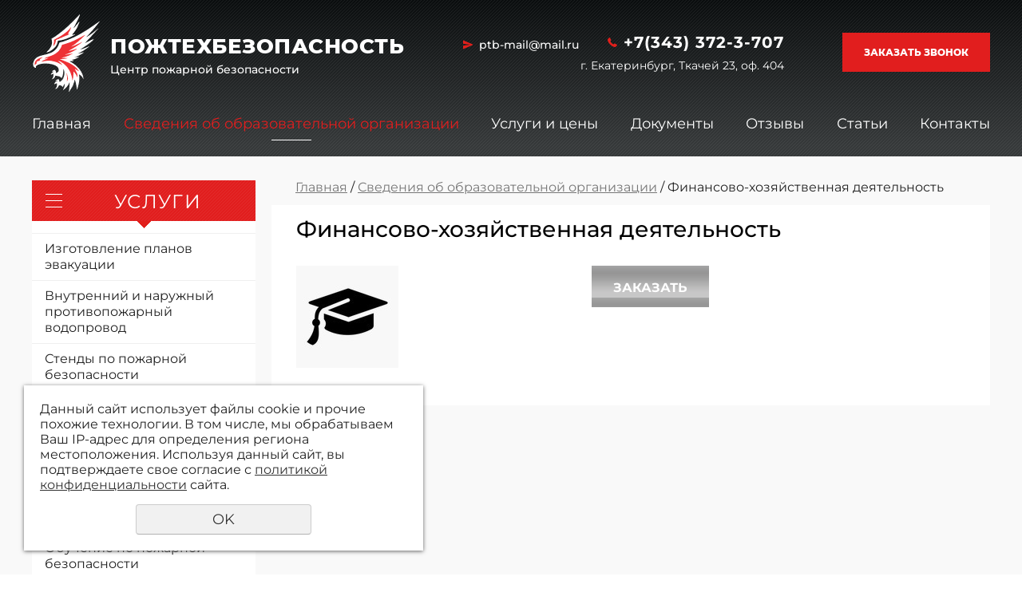

--- FILE ---
content_type: text/html; charset=UTF-8
request_url: https://ptb112.ru/svedeniya-ob-obrazovatelnoy-organizacii/finansovo-hozyaystvennaya-deyatelnost/
body_size: 8774
content:
<!DOCTYPE html>
<html>
	<head>
		<meta name="viewport" content="width=device-width"/>
		<meta name="theme-color" content="#06090B"/>
		<meta http-equiv="X-UA-Compatible" content="IE=edge"/>
		<meta http-equiv="Content-Type" content="text/html; charset=utf-8" /><meta http-equiv="Content-Language" content="ru" /><meta name="author" content="ur66.ru" /><meta name="format-detection" content="telephone=no" /><meta name="referrer" content="strict-origin-when-cross-origin" /><title>Финансово-хозяйственная деятельность - ptb112.ru - Екатеринбург</title><meta name="description" content="ptb112.ru - Екатеринбург: Сведения об образовательной организации - Финансово-хозяйственная деятельность" /><base href="https://ptb112.ru" /><link rel="shortcut icon" href="/favicon.png" type="image/png" /><link href="//s1.uralcms.com/uss-css/uss_style_8.6.0.min.css" rel="stylesheet" type="text/css" /><link href="https://ptb112.ru/css/style.css?d=1741603523" rel="stylesheet" type="text/css" /><script src="//s1.uralcms.com/uss-js/jquery-1.9.1.min.js" type="text/javascript"></script><script src="//s1.uralcms.com/uss-js/jquery.formstyler.min.js" type="text/javascript"></script><link rel="preload" href="//s1.uralcms.com/uss-js/jquery.form.min.js" as="script"/><link rel="preload" href="//s1.uralcms.com/uss-js/jquery.autocomplete.min.js" as="script"/><link rel="preload" href="//s1.uralcms.com/uss-js/uss-script-8.6.0.min.js" as="script"/>

<!-- Yandex.Metrika counter -->
<script type="text/javascript" >
   (function(m,e,t,r,i,k,a){m[i]=m[i]||function(){(m[i].a=m[i].a||[]).push(arguments)};
   m[i].l=1*new Date();k=e.createElement(t),a=e.getElementsByTagName(t)[0],k.async=1,k.src=r,a.parentNode.insertBefore(k,a)})
   (window, document, "script", "https://mc.yandex.ru/metrika/tag.js", "ym");

   ym(42382744, "init", {
        clickmap:true,
        trackLinks:true,
        accurateTrackBounce:true,
        webvisor:true
   });
</script>
<noscript><div><img src="https://mc.yandex.ru/watch/42382744" style="position:absolute; left:-9999px;" alt="" /></div></noscript>
<!-- /Yandex.Metrika counter -->		<script src="//s1.uralcms.com/uss-js/uss-extra.js"></script>
		<script type="text/javascript" src="/js/main.js"></script>
		
	</head>
	<body class="colorStyle4" template_name='K2'>
		<div class="nav_fixed"><ul><li class=" first">
					<div class="uss_menu_item">
						<div class="uss_menu_image" style="width:45px;">
							<a  class=" first" href="/" title="Услуги" >
								<img src="/uploadedFiles/sectionsimages/icons/45x45/1.png" alt="Услуги">
							</a>
						</div>
						<div class="uss_menu_title">
							<a  class=" first" href="/" title="Услуги" >Услуги</a>
						</div>
					</div></li><li>
					<div class="uss_menu_item">
						<div class="uss_menu_image" style="width:45px;">
							<a  href="/svedeniya-ob-obrazovatelnoy-organizacii/" title="О нас" >
								<img src="/uploadedFiles/sectionsimages/icons/45x45/3.png" alt="О нас">
							</a>
						</div>
						<div class="uss_menu_title">
							<a  href="/svedeniya-ob-obrazovatelnoy-organizacii/" title="О нас" >О нас</a>
						</div>
					</div></li><li>
					<div class="uss_menu_item">
						<div class="uss_menu_image" style="width:45px;">
							<a  href="/services/" title="Прайс" >
								<img src="/uploadedFiles/sectionsimages/icons/45x45/6.png" alt="Прайс">
							</a>
						</div>
						<div class="uss_menu_title">
							<a  href="/services/" title="Прайс" >Прайс</a>
						</div>
					</div></li><li>
					<div class="uss_menu_item">
						<div class="uss_menu_image" style="width:45px;">
							<a  href="/documents/" title="Лицензии" >
								<img src="/uploadedFiles/sectionsimages/icons/45x45/4.png" alt="Лицензии">
							</a>
						</div>
						<div class="uss_menu_title">
							<a  href="/documents/" title="Лицензии" >Лицензии</a>
						</div>
					</div></li><li class=" last">
					<div class="uss_menu_item">
						<div class="uss_menu_image" style="width:45px;">
							<a  class=" last" href="/contacts/" title="Контакты" >
								<img src="/uploadedFiles/sectionsimages/icons/45x45/8.png" alt="Контакты">
							</a>
						</div>
						<div class="uss_menu_title">
							<a  class=" last" href="/contacts/" title="Контакты" >Контакты</a>
						</div>
					</div></li></ul></div>		<div class="modal">
			<div class="close"></div>
			<div class="h3">Заказать звонок</div><script type="text/javascript" src="//s1.uralcms.com/uss-js/imask.min.js"></script><script type="text/javascript" src="//s1.uralcms.com/uss-js/jquery.cookie.js"></script><div class="fc_form_tml" >
	
	<form action="https://ptb112.ru/zakazat-zvonok/" method="post" class="fc_form  validate form_block ajax_send form_styler id730102 fc_form_10145083"  accept-charset="utf-8" data-id="10145083" ><a name="FormConstructorForm"></a><div class="uss_error_form" style="display: none;"></div><div class="group columns_1 group_10145083_1 label_position_inner end"><div class="fc_item fc_text sector_required fc_item_10145083_1_2" id="fc_item_1_2_block_id"><div class="elem_item"><input type="text" class="fc_field_10145083_1_2 styler" placeholder="Ваше Имя *"  name="1_2" id="fc_field_1_2_block_id" value=""/></div><div class="hiddenLabel"><label for="fc_field_1_2_block_id" class=" sector_title">Ваше Имя<span class="not_empty_field_mark">*</span></label></div></div><div class="fc_item fc_text sector_required fc_item_10145083_1_3" id="fc_item_1_3_block_id"><div class="elem_item"><input type="text" class="fc_field_10145083_1_3 styler" placeholder="Телефон *"  name="1_3" id="fc_field_1_3_block_id" value="" inputmode="tel"/></div><div class="hiddenLabel"><label for="fc_field_1_3_block_id" class=" sector_title">Телефон<span class="not_empty_field_mark">*</span></label></div></div><script type="text/javascript">$(function(){fcMaskInputInit(".fc_form_10145083 .fc_field_10145083_1_3", "+7 (000) 000-00-00", true);});</script><div class="fc_item fc_captcha sector_required fc_item_10145083_1_7 styler" id="fc_item_1_7_block_id"><div class="elem_item captcha_item"><img src="https://ptb112.ru/?captcha&owner=10145083&t=1768815347"/><input type="text" id="fc_field_1_7_block_id" name="1_7" value="" class="fc_field_10145083_1_7 styler" placeholder="Проверочный код *" ></div><div class="hiddenLabel"><label for="fc_field_1_7_block_id" class=" sector_title">Проверочный код<span class="not_empty_field_mark">*</span></label></div><div class="cleaner"></div></div><div class="fc_item fc_checkbox sector_required fc_item_10145083_1_6 fc_checkbox_one orientation_vertical" id="fc_item_1_6_block_id"><div class="elem_item one"><input class="fc_field_10145083_1_6 styler"  type="checkbox"  name="1_6" id="fc_field_1_6_block_id" value="on"/></div><div class="label_under_hint sector_title force_position_right"><label class=" sector_title force_position_right" for="fc_field_1_6_block_id">Даю своё согласие на обработку моих персональных данных, в соответствии с <a href = "/privacy-policy/" target= "_blank" rel="nofollow">политикой конфиденциальности</a><span class="not_empty_field_mark">*</span></label></div></div></div><div class="fc_item hnpot"><input type="text" name="name" value=""/></div><input type="hidden" name="form_name" value="FormConstructorForm"><input type="hidden" name="form_id" value="10145083"><div class="buttons"><input class="submit save styler" type="submit" name="sendsave" value="Отправить"></div></form>
	</div><div class="cleaner"></div><script type="text/javascript">if(typeof formLang == "undefined"){var formLang = new Object();}		formLang['file_not_select'] = 'Выберите файл';
		formLang['browse'] = 'Обзор...';
	var formStylization = true;
	$(function() {
		$('input.styler, select.styler').styler();
	});


	if(typeof formError == 'undefined'){
		var formError = new Object();
	}
	
	formError['FormConstructorForm_10145083'] = {"captcha":"\u041f\u043e\u043b\u0435 %s \u0437\u0430\u043f\u043e\u043b\u043d\u0435\u043d\u043e \u043d\u0435\u0432\u0435\u0440\u043d\u043e","email":"\u041f\u043e\u043b\u0435 %s \u0441\u043e\u0434\u0435\u0440\u0436\u0438\u0442 \u043d\u0435\u043a\u043e\u0440\u0440\u0435\u043a\u0442\u043d\u044b\u0439 E-Mail \u0430\u0434\u0440\u0435\u0441","not_attach_file":"\u0412 \u043f\u043e\u043b\u0435 %s \u043d\u0435\u043e\u0431\u0445\u043e\u0434\u0438\u043c\u043e \u043f\u0440\u0438\u043a\u0440\u0435\u043f\u0438\u0442\u044c \u0444\u0430\u0439\u043b","required":"\u041f\u043e\u043b\u0435 %s \u0434\u043e\u043b\u0436\u043d\u043e \u0431\u044b\u0442\u044c \u0437\u0430\u043f\u043e\u043b\u043d\u0435\u043d\u043e","checkbox_required":"\u0412 \u043f\u043e\u043b\u0435 %s \u0434\u043e\u043b\u0436\u043d\u043e \u0431\u044b\u0442\u044c \u0432\u044b\u0431\u0440\u0430\u043d\u043e \u0445\u043e\u0442\u044f \u0431\u044b \u043e\u0434\u043d\u043e \u0437\u043d\u0430\u0447\u0435\u043d\u0438\u0435","radio_required":"\u0412 \u043f\u043e\u043b\u0435 %s \u0434\u043e\u043b\u0436\u043d\u043e \u0431\u044b\u0442\u044c \u0432\u044b\u0431\u0440\u0430\u043d\u043e \u043e\u0434\u043d\u043e \u0438\u0437 \u0437\u043d\u0430\u0447\u0435\u043d\u0438\u0439","invalid_format":"\u041f\u043e\u043b\u0435 %s \u0437\u0430\u043f\u043e\u043b\u043d\u0435\u043d\u043e \u043d\u0435\u0432\u0435\u0440\u043d\u043e","1_6":"\u0414\u043b\u044f \u043f\u0440\u043e\u0434\u043e\u043b\u0436\u0435\u043d\u0438\u044f \u0432\u044b \u0434\u043e\u043b\u0436\u043d\u044b \u043f\u0440\u0438\u043d\u044f\u0442\u044c \u0443\u0441\u043b\u043e\u0432\u0438\u044f \u043f\u043e\u043b\u0438\u0442\u0438\u043a\u0438 \u043a\u043e\u043d\u0444\u0438\u0434\u0435\u043d\u0446\u0438\u0430\u043b\u044c\u043d\u043e\u0441\u0442\u0438 \u0434\u0430\u043d\u043d\u043e\u0433\u043e \u0441\u0430\u0439\u0442\u0430"};</script>		</div>
		<div class="fixed_menu">
			<div class="burger">
				<span></span>
				<span></span>
				<span></span>
			</div>		
			<div class="phone">
				<p><a href="tel:+73433723707">+7(343) 372-3-707</a></p>			</div>
			<div class="popup_btn">
				<a href="#">Заказать звонок</a>
			</div>		
		
		</div>
		<div id="wrap" class="  singlepage ">

			<div class="slider_holder"></div>
			<div class="top_bg">
				<div class="header">
					<div class="inner">
						<div class="left">
							<div class="logo-row">
								<a href="/">
									<div class="logo-column">
										<div class="logo-image"><p><img src="//ptb112.ru/uploadedFiles/images/logo.png" alt="" width="105" height="105" /></p></div>
									</div>
									<div class="logo-column">
										<div class="logo">
											Пожтехбезопасность										</div>
										<div class="slogan">
											<p>
												Центр пожарной безопасности											</p>
										</div>
									</div>
								</a>
							</div>
						</div>
						<div class="center">
							<div class="contacts">
								<div class="row">
									<div class="email">
										<p><a href="mailto:ptb-mail@mail.ru">ptb-mail@mail.ru</a></p>									</div>
									<div class="phone">
										<p><a href="tel:+73433723707">+7(343) 372-3-707</a></p>									</div>
								</div>
								<div class="address">
									<p>г. Екатеринбург, Ткачей 23, оф. 404</p>								</div>
							</div>
						</div>
						<div class="right">
							<div class="popup_btn">
								<a href="#">Заказать звонок</a>
							</div>
						</div>
					</div>
				</div>
				<div class="menu   ">
					<div class="inner">
						<div class="burger">
							<span></span>
							<span></span>
							<span></span>
						</div>
						<div class="in_menu">						
							<ul><li class=" first"><a  class=" first" href="/" title="Главная" >Главная</a></li><li class="active"><a  class="active" href="svedeniya-ob-obrazovatelnoy-organizacii/" title="Сведения об образовательной организации" >Сведения об образовательной организации</a></li><li><a  href="services/" title="Услуги в области пожарной безопасности" >Услуги и цены</a></li><li><a  href="documents/" title="Документы" >Документы</a></li><li><a  href="otzyvy/" title="Отзывы" >Отзывы</a></li><li><a  href="stati/" title="Статьи" >Статьи</a></li><li class=" last"><a  class=" last" href="contacts/" title="Контакты" >Контакты</a></li></ul>						</div>
					</div>
				</div>
			</div>
																					<div class="container">
				<div class="inner">
					<div class="aside aside_left">
						<div class="aside_block aside_catalog type1"><div class="h3">Услуги</div><ul class="catalog_menu totalItems_over10"><li  class=" first"><div class="catalog_menu_item"><a href="https://ptb112.ru/catalog/plany-evakuacii/" class=" first">Изготовление планов эвакуации</a></div><li ><div class="catalog_menu_item"><a href="https://ptb112.ru/catalog/vnutrenniy_i_naruzhnyy_protivopozharnyy_vodoprovod_pozharnye_/">Внутренний и наружный противопожарный водопровод</a></div><li ><div class="catalog_menu_item"><a href="https://ptb112.ru/catalog/stendy-pozharnye/">Стенды по пожарной безопасности</a></div><li ><div class="catalog_menu_item"><a href="https://ptb112.ru/catalog/ispytanie_naruzhnyh_pozharnyh_lestnic_i_ograzhdeniy_krovli/">Испытание наружных пожарных лестниц и ограждений кровли</a></div><li ><div class="catalog_menu_item"><a href="https://ptb112.ru/catalog/raschet_kategorii_po_vzryvopozharnoy_i_pozharnoy_opasnosti_i_/">Расчет категории по взрывопожарной и пожарной опасности и класса зон помещений</a></div><li ><div class="catalog_menu_item"><a href="https://ptb112.ru/catalog/obuchenie-pozharnoy-bezopasnosti/">Обучение по пожарной безопасности</a></div><li ><div class="catalog_menu_item"><a href="https://ptb112.ru/catalog/audit_pozharnoy_bezopasnosti_i_ocenka_riskov/">Аудит пожарной безопасности</a></div><li ><div class="catalog_menu_item"><a href="https://ptb112.ru/catalog/ispytanie-stellazhey/">Испытание стеллажей </a></div><li ><div class="catalog_menu_item"><a href="https://ptb112.ru/catalog/ispytaniya-lestnic-i-stremyanok/">Испытания лестниц и стремянок</a></div><li ><div class="catalog_menu_item"><a href="https://ptb112.ru/catalog/montazh-pozharnoy-signalizacii/">Монтаж пожарной сигнализации</a></div><li ><div class="catalog_menu_item"><a href="https://ptb112.ru/catalog/plan-likvidacii-avariy/">План локализации и ликвидации аварии</a></div><li ><div class="catalog_menu_item"><a href="https://ptb112.ru/catalog/proektirovanie-avariynogo-osvescheniya/">Проектирование аварийного освещения</a></div><li ><div class="catalog_menu_item"><a href="https://ptb112.ru/catalog/sredstvo-individualnoy-zaschity-organov-dyhaniya-i-zreniya/">СРЕДСТВО ИНДИВИДУАЛЬНОЙ ЗАЩИТЫ ОРГАНОВ ДЫХАНИЯ И ЗРЕНИЯ</a></div><li ><div class="catalog_menu_item"><a href="https://ptb112.ru/catalog/ognezaschitnaya-obrabotka/">Огнезащитная обработка</a></div><li ><div class="catalog_menu_item"><a href="https://ptb112.ru/catalog/proektirovanie-pozharnoy-signalizacii/">Проектирование пожарной сигнализации</a></div><li ><div class="catalog_menu_item"><a href="https://ptb112.ru/catalog/zaklyuchenie-pozharnoy-bezopasnosti/">Заключение пожарной безопасности</a></div><li ><div class="catalog_menu_item"><a href="https://ptb112.ru/catalog/proektirovanie-sistem-pozharnoy-bezopasnosti/">Проектирование систем пожарной безопасности</a></div><li ><div class="catalog_menu_item"><a href="https://ptb112.ru/catalog/raschet-putey-evakuacii/">Расчет путей эвакуации</a></div><li  class=" last"><div class="catalog_menu_item"><a href="https://ptb112.ru/catalog/raschet-kolichestva-ognetushiteley/" class=" last">Расчет количества огнетушителей</a></div></ul></div>											</div>
					<div class="center">
						<div class="bread"><a href="https://ptb112.ru" class="breadcrumbs_main">Главная</a> /  <a href="svedeniya-ob-obrazovatelnoy-organizacii/">Сведения об образовательной организации</a>  /  Финансово-хозяйственная деятельность</div>						<div class="content">
							<h1 class="h3">Финансово-хозяйственная деятельность</h1><div class="section section_catalog id_10157744"><div class="uss_section_content">
<div class="module_catalog">
	<script type="text/javascript">$(document).ready(function() { redyUSSfoto($(".uss_catalog_category a.enlarge_image_inside"), true, "eshop"); });</script><div class="uss_catalog_detail"><div class="uss_img_wrapper" style="width:350px;"><div class="uss_img_big"><a class="enlarge_image_inside" href="/uploadedFiles/catalogimages/big/5e172d85eebf2ccda911290ad77a72c4_8.jpg" title="Финансово-хозяйственная деятельность">
					<img src="/uploadedFiles/catalogimages/icons/350x350_cropped/5e172d85eebf2ccda911290ad77a72c4_8.jpg" alt="Финансово-хозяйственная деятельность - ptb112.ru - Екатеринбург"/>
				</a></div></div><div class="catalog_order_block"><div class="catalog_orderbutton" rel="https://ptb112.ru/svedeniya-ob-obrazovatelnoy-organizacii/finansovo-hozyaystvennaya-deyatelnost/">Заказать</div></div>

		
	</div>





	<script type="text/javascript">$(document).ready(function() { redyUSSfoto($(".uss_catalog_detail a.enlarge_image_inside"), true, "eshop"); });</script>
</div>


</div></div><div class="cleaner"></div>						</div>
					</div>
				</div>
			</div>
			<div class="inline_form block bg-type-image-1-demoset type2" style="background:url(/uploadedFiles/newsimages/icons/1920x440_cropped/div.inline_form.jpg)">
    <div class="inner">
        <div class="h3">Заинтересовались в наших услугах? Звоните: +7 (343) 372 3 707</div><script type="text/javascript" src="//s1.uralcms.com/uss-js/imask.min.js"></script><script type="text/javascript" src="//s1.uralcms.com/uss-js/jquery.cookie.js"></script><div class="fc_form_tml" >
	
	<form action="https://ptb112.ru/block_form_3-titleinside/" method="post" class="fc_form  validate form_block ajax_send form_styler id922903 fc_form_10157211"  accept-charset="utf-8" data-id="10157211" ><a name="FormConstructorForm"></a><div class="group columns_1 group_10157211_1 label_position_inner"><div class="fc_item fc_text sector_required fc_item_10157211_1_2" id="fc_item_1_2_block_id"><div class="elem_item"><input type="text" class="fc_field_10157211_1_2 styler" placeholder="Ваше Имя *"  name="1_2" id="fc_field_1_2_block_id" value=""/><div class="hintError"></div></div><div class="hiddenLabel"><label for="fc_field_1_2_block_id" class=" sector_title">Ваше Имя<span class="not_empty_field_mark">*</span></label></div></div><div class="fc_item fc_text sector_required fc_item_10157211_1_3" id="fc_item_1_3_block_id"><div class="elem_item"><input type="text" class="fc_field_10157211_1_3 styler" placeholder="Телефон *"  name="1_3" id="fc_field_1_3_block_id" value="" inputmode="tel"/><div class="hintError"></div></div><div class="hiddenLabel"><label for="fc_field_1_3_block_id" class=" sector_title">Телефон<span class="not_empty_field_mark">*</span></label></div></div><script type="text/javascript">$(function(){fcMaskInputInit(".fc_form_10157211 .fc_field_10157211_1_3", "+7 (000) 000-00-00", true);});</script><div class="fc_item fc_email fc_item_10157211_1_4" id="fc_item_1_4_block_id"><div class="elem_item"><input type="text" class="fc_field_10157211_1_4 styler" placeholder="E-mail"  name="1_4" id="fc_field_1_4_block_id" value="" inputmode="email"/><div class="hintError"></div></div><div class="hiddenLabel"><label for="fc_field_1_4_block_id" class=" sector_title">E-mail</label></div></div></div><div class="group columns_1 group_10157211_2 label_position_inner end"><div class="fc_item fc_checkbox sector_required fc_item_10157211_1_6 fc_checkbox_one orientation_vertical" id="fc_item_1_6_block_id"><div class="elem_item one"><input class="fc_field_10157211_1_6 styler"  type="checkbox"  name="1_6" id="fc_field_1_6_block_id" value="on"/></div><div class="label_under_hint sector_title force_position_right"><label class=" sector_title force_position_right" for="fc_field_1_6_block_id">Даю своё согласие на обработку моих персональных данных, в соответствии с <a href = "/privacy-policy/" target= "_blank" rel="nofollow">политикой конфиденциальности</a><span class="not_empty_field_mark">*</span></label></div><div class="hintError"></div></div></div><div class="fc_item hnpot"><input type="text" name="name" value=""/></div><input type="hidden" name="form_name" value="FormConstructorForm"><input type="hidden" name="form_id" value="10157211"><div class="buttons"><input class="submit save styler" type="submit" name="sendsave" value="Заказать звонок"></div></form>
	</div><div class="cleaner"></div><script type="text/javascript">if(typeof formLang == "undefined"){var formLang = new Object();}		formLang['file_not_select'] = 'Выберите файл';
		formLang['browse'] = 'Обзор...';
	var formStylization = true;
	$(function() {
		$('input.styler, select.styler').styler();
	});


	if(typeof formError == 'undefined'){
		var formError = new Object();
	}
	
	formError['FormConstructorForm_10157211'] = {"captcha":"\u041f\u043e\u043b\u0435 %s \u0437\u0430\u043f\u043e\u043b\u043d\u0435\u043d\u043e \u043d\u0435\u0432\u0435\u0440\u043d\u043e","email":"\u041f\u043e\u043b\u0435 %s \u0441\u043e\u0434\u0435\u0440\u0436\u0438\u0442 \u043d\u0435\u043a\u043e\u0440\u0440\u0435\u043a\u0442\u043d\u044b\u0439 E-Mail \u0430\u0434\u0440\u0435\u0441","not_attach_file":"\u0412 \u043f\u043e\u043b\u0435 %s \u043d\u0435\u043e\u0431\u0445\u043e\u0434\u0438\u043c\u043e \u043f\u0440\u0438\u043a\u0440\u0435\u043f\u0438\u0442\u044c \u0444\u0430\u0439\u043b","required":"\u041f\u043e\u043b\u0435 %s \u0434\u043e\u043b\u0436\u043d\u043e \u0431\u044b\u0442\u044c \u0437\u0430\u043f\u043e\u043b\u043d\u0435\u043d\u043e","checkbox_required":"\u0412 \u043f\u043e\u043b\u0435 %s \u0434\u043e\u043b\u0436\u043d\u043e \u0431\u044b\u0442\u044c \u0432\u044b\u0431\u0440\u0430\u043d\u043e \u0445\u043e\u0442\u044f \u0431\u044b \u043e\u0434\u043d\u043e \u0437\u043d\u0430\u0447\u0435\u043d\u0438\u0435","radio_required":"\u0412 \u043f\u043e\u043b\u0435 %s \u0434\u043e\u043b\u0436\u043d\u043e \u0431\u044b\u0442\u044c \u0432\u044b\u0431\u0440\u0430\u043d\u043e \u043e\u0434\u043d\u043e \u0438\u0437 \u0437\u043d\u0430\u0447\u0435\u043d\u0438\u0439","invalid_format":"\u041f\u043e\u043b\u0435 %s \u0437\u0430\u043f\u043e\u043b\u043d\u0435\u043d\u043e \u043d\u0435\u0432\u0435\u0440\u043d\u043e","1_6":"\u0414\u043b\u044f \u043f\u0440\u043e\u0434\u043e\u043b\u0436\u0435\u043d\u0438\u044f \u0432\u044b \u0434\u043e\u043b\u0436\u043d\u044b \u043f\u0440\u0438\u043d\u044f\u0442\u044c \u0443\u0441\u043b\u043e\u0432\u0438\u044f \u043f\u043e\u043b\u0438\u0442\u0438\u043a\u0438 \u043a\u043e\u043d\u0444\u0438\u0434\u0435\u043d\u0446\u0438\u0430\u043b\u044c\u043d\u043e\u0441\u0442\u0438 \u0434\u0430\u043d\u043d\u043e\u0433\u043e \u0441\u0430\u0439\u0442\u0430"};</script>
    </div>
</div>			<div class="contacts_info block">
        <div class="inner"><div class="h3">Приезжайте к нам</div><p>Мы находимся по адресу: <span>г. Екатеринбург, ул. Ткачей, 23, оф. 404</span></p>
<p>Предварительно согласуйте свой визит по телефону: <strong><a href="tel:+73433723707">+7 (343) 372-3-707</a></strong></p></div>
    </div><div class="contacts_map"><p>
<script src="https://api-maps.yandex.ru/services/constructor/1.0/js/?sid=5aQOcRZlbbb_255nE33vGeFyIH9A3eM_&amp;width=100%&amp;height=540" type="text/javascript" charset="utf-8"></script>
</p></div>			<div class="features scheme block">
        <div class="inner">
            <div class="h3">Схема работы</div>
            <div class="x3 icons-table" width="100%">
                <div class="icons-row"><div class="icons-item">
            <div class="img"><img src="/uploadedFiles/newsimages/icons/70x70_cropped/rectangle-2_2.png" alt="Оставьте заявку"></div>
            <div class="info">
                <div class="title">
                    Оставьте заявку
                </div>
                <div class="preview">
                    
                </div>
            </div>
        </div><div class="icons-item">
            <div class="img"><img src="/uploadedFiles/newsimages/icons/70x70_cropped/rectangle-1_2.png" alt="Обсуждаем вопросы "></div>
            <div class="info">
                <div class="title">
                    Обсуждаем вопросы 
                </div>
                <div class="preview">
                    
                </div>
            </div>
        </div><div class="icons-item">
            <div class="img"><img src="/uploadedFiles/newsimages/icons/70x70_cropped/rectangle_2.png" alt="Начинаем работать"></div>
            <div class="info">
                <div class="title">
                    Начинаем работать
                </div>
                <div class="preview">
                    
                </div>
            </div>
        </div></div>
            </div>
        </div>
    </div>			<div class="inline_form inline_form2 block bg-type-image-1-demoset type2" style="background:url(/uploadedFiles/newsimages/icons/1920x440_cropped/div.inline_form_2.jpg)">
    <div class="inner">
        <div class="h3">Заказать бесплатную консультацию</div><script type="text/javascript" src="//s1.uralcms.com/uss-js/imask.min.js"></script><script type="text/javascript" src="//s1.uralcms.com/uss-js/jquery.cookie.js"></script><div class="fc_form_tml" >
	
	<form action="https://ptb112.ru/block_form_3-titleinside2/" method="post" class="fc_form  validate form_block ajax_send form_styler id170459 fc_form_10157216"  accept-charset="utf-8" data-id="10157216" ><a name="FormConstructorForm"></a><div class="group columns_1 group_10157216_1 label_position_inner"><div class="fc_item fc_text sector_required fc_item_10157216_1_2" id="fc_item_1_2_block_id"><div class="elem_item"><input type="text" class="fc_field_10157216_1_2 styler" placeholder="Ваше Имя *"  name="1_2" id="fc_field_1_2_block_id" value=""/><div class="hintError"></div></div><div class="hiddenLabel"><label for="fc_field_1_2_block_id" class=" sector_title">Ваше Имя<span class="not_empty_field_mark">*</span></label></div></div><div class="fc_item fc_text sector_required fc_item_10157216_1_3" id="fc_item_1_3_block_id"><div class="elem_item"><input type="text" class="fc_field_10157216_1_3 styler" placeholder="Телефон *"  name="1_3" id="fc_field_1_3_block_id" value="" inputmode="tel"/><div class="hintError"></div></div><div class="hiddenLabel"><label for="fc_field_1_3_block_id" class=" sector_title">Телефон<span class="not_empty_field_mark">*</span></label></div></div><script type="text/javascript">$(function(){fcMaskInputInit(".fc_form_10157216 .fc_field_10157216_1_3", "+7 (000) 000-00-00", true);});</script></div><div class="group columns_1 group_10157216_2 label_position_inner"><div class="fc_item fc_textarea sector_required fc_item_10157216_1_5" id="fc_item_1_5_block_id"><div class="elem_item"><textarea class="fc_field_10157216_1_5 styler" placeholder="Ваш вопрос *"  name="1_5" id="fc_field_1_5_block_id"></textarea><div class="hintError"></div></div><div class="hiddenLabel"><label for="fc_field_1_5_block_id" class=" sector_title label_textarea">Ваш вопрос<span class="not_empty_field_mark">*</span></label></div></div></div><div class="group columns_1 group_10157216_3 label_position_inner end"><div class="fc_item fc_checkbox sector_required fc_item_10157216_1_6 fc_checkbox_one orientation_vertical" id="fc_item_1_6_block_id"><div class="elem_item one"><input class="fc_field_10157216_1_6 styler"  type="checkbox"  name="1_6" id="fc_field_1_6_block_id" value="on"/></div><div class="label_under_hint sector_title force_position_right"><label class=" sector_title force_position_right" for="fc_field_1_6_block_id">Даю своё согласие на обработку моих персональных данных, в соответствии с <a href = "/privacy-policy/" target= "_blank" rel="nofollow">политикой конфиденциальности</a><span class="not_empty_field_mark">*</span></label></div><div class="hintError"></div></div></div><div class="fc_item hnpot"><input type="text" name="name" value=""/></div><input type="hidden" name="form_name" value="FormConstructorForm"><input type="hidden" name="form_id" value="10157216"><div class="buttons"><input class="submit save styler" type="submit" name="sendsave" value="Отправить"></div></form>
	</div><div class="cleaner"></div><script type="text/javascript">if(typeof formLang == "undefined"){var formLang = new Object();}		formLang['file_not_select'] = 'Выберите файл';
		formLang['browse'] = 'Обзор...';
	var formStylization = true;
	$(function() {
		$('input.styler, select.styler').styler();
	});


	if(typeof formError == 'undefined'){
		var formError = new Object();
	}
	
	formError['FormConstructorForm_10157216'] = {"captcha":"\u041f\u043e\u043b\u0435 %s \u0437\u0430\u043f\u043e\u043b\u043d\u0435\u043d\u043e \u043d\u0435\u0432\u0435\u0440\u043d\u043e","email":"\u041f\u043e\u043b\u0435 %s \u0441\u043e\u0434\u0435\u0440\u0436\u0438\u0442 \u043d\u0435\u043a\u043e\u0440\u0440\u0435\u043a\u0442\u043d\u044b\u0439 E-Mail \u0430\u0434\u0440\u0435\u0441","not_attach_file":"\u0412 \u043f\u043e\u043b\u0435 %s \u043d\u0435\u043e\u0431\u0445\u043e\u0434\u0438\u043c\u043e \u043f\u0440\u0438\u043a\u0440\u0435\u043f\u0438\u0442\u044c \u0444\u0430\u0439\u043b","required":"\u041f\u043e\u043b\u0435 %s \u0434\u043e\u043b\u0436\u043d\u043e \u0431\u044b\u0442\u044c \u0437\u0430\u043f\u043e\u043b\u043d\u0435\u043d\u043e","checkbox_required":"\u0412 \u043f\u043e\u043b\u0435 %s \u0434\u043e\u043b\u0436\u043d\u043e \u0431\u044b\u0442\u044c \u0432\u044b\u0431\u0440\u0430\u043d\u043e \u0445\u043e\u0442\u044f \u0431\u044b \u043e\u0434\u043d\u043e \u0437\u043d\u0430\u0447\u0435\u043d\u0438\u0435","radio_required":"\u0412 \u043f\u043e\u043b\u0435 %s \u0434\u043e\u043b\u0436\u043d\u043e \u0431\u044b\u0442\u044c \u0432\u044b\u0431\u0440\u0430\u043d\u043e \u043e\u0434\u043d\u043e \u0438\u0437 \u0437\u043d\u0430\u0447\u0435\u043d\u0438\u0439","invalid_format":"\u041f\u043e\u043b\u0435 %s \u0437\u0430\u043f\u043e\u043b\u043d\u0435\u043d\u043e \u043d\u0435\u0432\u0435\u0440\u043d\u043e","1_6":"\u0414\u043b\u044f \u043f\u0440\u043e\u0434\u043e\u043b\u0436\u0435\u043d\u0438\u044f \u0432\u044b \u0434\u043e\u043b\u0436\u043d\u044b \u043f\u0440\u0438\u043d\u044f\u0442\u044c \u0443\u0441\u043b\u043e\u0432\u0438\u044f \u043f\u043e\u043b\u0438\u0442\u0438\u043a\u0438 \u043a\u043e\u043d\u0444\u0438\u0434\u0435\u043d\u0446\u0438\u0430\u043b\u044c\u043d\u043e\u0441\u0442\u0438 \u0434\u0430\u043d\u043d\u043e\u0433\u043e \u0441\u0430\u0439\u0442\u0430"};</script>
    </div>
</div>			<div class="footer">
				<div class="inner">
					<div class="left">
						<div class="counters">
							<!--LiveInternet counter--><script type="text/javascript"><!--
document.write("<a href='//www.liveinternet.ru/click' "+
"target=_blank><img src='//counter.yadro.ru/hit?t38.4;r"+
escape(document.referrer)+((typeof(screen)=="undefined")?"":
";s"+screen.width+"*"+screen.height+"*"+(screen.colorDepth?
screen.colorDepth:screen.pixelDepth))+";u"+escape(document.URL)+
";"+Math.random()+
"' alt='' title='LiveInternet' "+
"border='0' width='31' height='31'></a>")
//--></script><!--/LiveInternet-->
<!-- Rating@Mail.ru counter -->
<script type="text/javascript">
var _tmr = _tmr || [];
_tmr.push({id: "2635227", type: "pageView", start: (new Date()).getTime()});
(function (d, w) {
   var ts = d.createElement("script"); ts.type = "text/javascript"; ts.async = true;
   ts.src = (d.location.protocol == "https:" ? "https:" : "http:") + "//top-fwz1.mail.ru/js/code.js";
   var f = function () {var s = d.getElementsByTagName("script")[0]; s.parentNode.insertBefore(ts, s);};
   if (w.opera == "[object Opera]") { d.addEventListener("DOMContentLoaded", f, false); } else { f(); }
})(document, window);
</script><noscript><div style="position:absolute;left:-10000px;">
<img src="//top-fwz1.mail.ru/counter?id=2635227;js=na" style="border:0;" height="1" width="1" alt="Рейтинг@Mail.ru" />
</div></noscript>
<!-- //Rating@Mail.ru counter -->
<!-- Rating@Mail.ru logo -->
<a href="http://top.mail.ru/jump?from=2635227">
<img src="//top-fwz1.mail.ru/counter?id=2635227;t=464;l=1" 
style="border:0;" height="31" width="88" alt="Рейтинг@Mail.ru" /></a>
<!-- //Rating@Mail.ru logo -->



<script src="//code.jivosite.com/widget/HEDSHkZZjG" async></script>
<script type="text/javascript">initStyler();</script>						</div>
						<div class="privacy">
							<a href="/privacy-policy/">
								Политика конфиденциальности
							</a>
						</div>
						<div class="copy">
							<div class="uss-site-copyright">&copy;&nbsp;2015 - 2026 Пожтехбезопасность</div>						</div>
					</div>
					<div class="center">
						<div class="contacts">
							<div class="email">
								<p><a href="mailto:ptb-mail@mail.ru">ptb-mail@mail.ru</a></p>							</div>
							<div class="address">
								<p>г. Екатеринбург, Ткачей 23, оф. 404</p>							</div>
						</div>
					</div>
					<div class="right">
						<div class="contacts">
							<div class="phone">
								<p><a href="tel:+73433723707">+7(343) 372-3-707</a></p>							</div>
						</div>
						<div class="dev">
							
			<div class="uss-copyright uralsoft">
				<a class="poweredby-img" href="https://ur66.ru/" target="_blank"  title="Ur66.ru  - создание и продвижение сайтов" >
					<span class="uss-logo" style="background:#E11E1E;-webkit-mask:url(//s1.uralcms.com/uss-img/logo-uralsoft.svg)  no-repeat 50% 50%;mask:url(//s1.uralcms.com/uss-img/logo-uralsoft.svg)  no-repeat 50% 50%;" title="Ur66.ru  - создание и продвижение сайтов" />
				</a>
				<a class="poweredby-text" href="https://ur66.ru/" target="_blank"  title="Ur66.ru  - создание и продвижение сайтов" >
					<div class="line1" style="color:#E11E1E">создание сайтов</div>
					<div class="line2" style="color:#E11E1E">URALSOFT</div>
				</a>
			</div>						</div>
					</div>
				</div>
			</div>
		</div>
		<div class="to-top-btn to-top-btn-left"><div class="to-top-btn-inner"></div></div><script src="//s1.uralcms.com/uss-js/jquery.form.min.js" type="text/javascript"></script><script src="//s1.uralcms.com/uss-js/jquery.autocomplete.min.js" type="text/javascript"></script><script src="//s1.uralcms.com/uss-js/uss-script-8.6.0.min.js" type="text/javascript"></script>		<script type="text/javascript" src="/js/jquery.mCustomScrollbar.concat.min.js"></script>
		<script src="/js/slick.min.js"></script>
		<script src="//s1.uralcms.com/uss-js/flex.js"></script>
	</body>
</html>
<noindex>
	<div class="uss_privacy_policy_wrap type_2 fixed">
		<div class="uss_privacy_policy_inner">
			<div class="uss_privacy_policy_text">Данный сайт использует файлы cookie и прочие похожие технологии. В том числе, мы обрабатываем Ваш IP-адрес для определения региона местоположения. Используя данный сайт, вы подтверждаете свое согласие с <a href="/privacy-policy/" target="blank" rel="nofollow">политикой конфиденциальности</a> сайта.</div>
			<div class="uss_privacy_policy_button">
				<span>OK</span>
			</div>
		</div>
	</div>
</noindex>


--- FILE ---
content_type: text/css
request_url: https://ptb112.ru/css/style.css?d=1741603523
body_size: 58234
content:
/*main colors*/
.singlepage .container,
.block.bg_type0,
.news.block {
    background: #f9f9f9;
}
.block.bg_type1,
.container .aside .aside_block,
.container .aside .aside_block.aside_catalog,
.container .aside .aside_block.banner,
.container .aside .aside_block .uss_eshop_block_item .add_to_cart.already_in_cart,
.container .content,
.menu .burger span,
.menu .in_menu ul li:hover a:after,
.menu .in_menu ul li.active a:after,
.menu .search form input[type='text'],
.slider .slides .slide .caption .preview a.uss_more,
.slider .slides .slick-dots li button,
.service .service_list > li,
.service .catalog_menu > li,
.service .uss_eshop_menu > li,
.service .service_list > li .img,
.service .catalog_menu > li .img,
.service .uss_eshop_menu > li .img,
.service .service_list > li .catalog_menu_image,
.service .catalog_menu > li .catalog_menu_image,
.service .uss_eshop_menu > li .catalog_menu_image,
.service .service_list > li .eshop_menu_image,
.service .catalog_menu > li .eshop_menu_image,
.service .uss_eshop_menu > li .eshop_menu_image,
.service .uss_catalog_sidebar .uss_catalog_category,
.service .uss_catalog_sidebar .uss_catalog_category .uss_catalog_img_wrap,
.uss_shop_block_cat .uss_shop_category,
.inline_form.block form .buttons input[type='submit'],
.news.block .news_block_item,
.uss_shop_blocks_view .uss_eshop_item,
.uss_eshop_sameproducts.blocks .item .info .addToCart a.add_to_cart.already_in_cart,
.uss_eshop_sameproducts.list .item .info .addToCart a.add_to_cart.already_in_cart,
.uss_eshop_sameproducts.table tr.item .addToCart a.add_to_cart.already_in_cart,
.watched .lastEshopPosItems .uss_eshop_block_item a.add_to_cart.already_in_cart,
.catalog_orderform_tml form .buttons input:hover,
.catalog_order_form form .buttons input:hover,
.tab_item form .buttons input:hover,
#uss_basket_ask_where_to_go_block,
.mainpage .uss_catalog_block_cat .uss_catalog_category,
.uss_shop_detail_350_bottom .uss_img_big,
.uss_photoalbums_foto_box .uss_img_item .uss_img_pre,
.uss_eshop_sameproducts.blocks .item .imageWrap,
.uss_shop_detail .uss_img_ico_box .uss_img_ico,
.uss_shop_blocks_view .uss_eshop_item .uss_img_holder,
.uss_shop_list_view .uss_eshop_item .uss_img_holder,
.uss_shop_detail .uss_img_big .uss_img_big_image,
.uss_user_basket .uss_image,
.uss_shop_block_cat .uss_shop_cat_img,
.container .aside .aside_block.type0,
.footer_menu .burger span,
.footer_menu ul li:hover a:after,
.footer_menu ul li.active a:after {
    background: #fff;
}
.block.bg_type2 {
    background: url(../img/texture_transparent2.png) 0 0 repeat, linear-gradient(135deg, #1a1c1e, #06080a);
}
.block.bg_type3,
.block .uss_eshop_block_item a.add_to_cart,
.container .aside .aside_block.type0 form input[type='submit'],
.container .aside .aside_block .uss_eshop_block_item .add_to_cart,
.container .content .uss_more,
.menu .search form .group .fc_item .elem_item input[type='submit'],
.menu .search form .group .fc_item .elem_item input[type='submit'].styler,
.positions .slick-dots li.slick-active,
.view_all a,
.subscribe .subscribe_form form .send_button input,
.footer_menu,
.uss_shop_blocks_view .uss_eshop_item .uss_shop_by a.add_to_cart,
.uss_shop_list_view .uss_shop_list_view_item .uss_shop_technical_data .uss_shop_by a.add_to_cart,
#wrap .uss_eshop_filters_block.simple_filters form .filter_submit input,
#wrap .uss_eshop_filters_block.simple_filters form .filter_submit button,
#wrap .uss_eshop_filters_block:not(.simple_filters) form .filter_submit input,
#wrap .uss_eshop_filters_block:not(.simple_filters) form .filter_submit button,
.section_eshop .uss_shop_detail .uss_shop_technical_data .uss_shop_by a.add_to_cart.buy_one_click,
div.uss_tabs div.uss_tabs_navigation span.selected,
.uss_eshop_sameproducts.blocks .item .info .addToCart a.add_to_cart,
.uss_eshop_sameproducts.list .item .info .addToCart a.add_to_cart,
.uss_eshop_sameproducts.table tr.item .addToCart a.add_to_cart,
#wrap .catalog_orderbutton,
.watched .lastEshopPosItems .uss_eshop_block_item a.add_to_cart,
.comment_form_block .comments_form form#ommentaddform_id .uss_form_item input[type='submit'],
.catalog_orderform_tml form .buttons input,
.catalog_order_form form .buttons input,
.tab_item form .buttons input,
button.styler,
input[type='submit'].styler,
input[type='reset'].styler,
input[type='button'].styler,
.uss_form_tml form .group .fc_item .elem_item input[type='submit'],
.uss_form_tml form .group .fc_item .elem_item input[type='submit'].styler,
.fc_form_tml form .group .fc_item .elem_item input[type='submit'],
.fc_form_tml form .group .fc_item .elem_item input[type='submit'].styler,
.section_guestbook .uss_guestbook_links a.uss_add_question,
.uss_faq .uss_add_question a,
.uss_shop_table_view table.uss_shoppos_table td.uss_onlineorder a.add_to_cart,
.uss_shop_table_view table.uss_shoppos_table td.uss_onlineorder a:not(.add_to_compare, .add_to_wishlist),
.uss_shop_table_view table.uss_shoppos_table td.uss_onlineorder a.add_to_compare,
.uss_shop_table_view table.uss_shoppos_table td.uss_onlineorder a.add_to_wishlist,
.uss_advanced_image_list .uss_adv_img_list_item.active span,
.jq-checkbox.checked .jq-checkbox__div,
.jq-radio.checked .jq-radio__div {
    background: #06090b;
}
/*main colors end*/

.colorStyle1 .footer_menu ul li .submenu li:hover,
.colorStyle1 .footer_menu ul li .submenu li.active {
    background: #fff;
}
.colorStyle1 .section_eshop .uss_shop_detail .uss_shop_technical_data .uss_shop_by a.add_to_cart {
    color: #fff;
    background: #06090b;
    border-color: #989898;
}
.colorStyle1 .section_eshop .uss_shop_detail .uss_shop_technical_data .uss_shop_by a.add_to_cart:hover {
    background: #989898;
    color: #fff;
}
.colorStyle1 .section_eshop .uss_shop_detail .uss_shop_technical_data .uss_shop_by a.add_to_cart.already_in_cart,
.colorStyle1 .section_eshop .uss_shop_detail .uss_shop_technical_data .uss_shop_by a.add_to_cart.buy_one_click {
    background: #f6f6f6;
    border-color: #989898;
    color: #06090b;
}
.colorStyle1 .section_eshop .uss_shop_detail .uss_shop_technical_data .uss_shop_by a.add_to_cart.already_in_cart:hover,
.colorStyle1 .section_eshop .uss_shop_detail .uss_shop_technical_data .uss_shop_by a.add_to_cart.buy_one_click:hover {
    background: #989898;
    color: #fff;
}
.colorStyle1 div.uss_tabs div.uss_tabs_navigation span.selected {
    border-color: #989898;
}


.colorStyle2 a,
.colorStyle2 .uss_shop_list_view .uss_shop_list_view_item .uss_shop_technical_data .uss_shop_name a:hover,
.colorStyle2 .footer_menu ul li:hover a,
.colorStyle2 .footer_menu ul li.active a,
.colorStyle2 .uss_catalog_list_cat .uss_catalog_category .uss_catalog_cat_name a:hover,
.colorStyle2 .menu .in_menu ul li:hover a,
.colorStyle2 .menu .in_menu ul li.active a,
.colorStyle2 .uss_shop_list_cat .uss_shop_category .uss_shop_cat_name a:hover {
    color: #0c47bf;
}
.colorStyle2 .section_guestbook .uss_guestbook_item,
.colorStyle2 .uss_faq_item,
.colorStyle2 .uss_eshop_amount_block .basket_amount_class:focus,
.colorStyle2 .uss_shop_by .uss_eshop_amount_block .basket_amount_class:focus,
.colorStyle2 .uss_eshop_block_item .uss_eshop_amount_block .basket_amount_class:focus {
    border-color: #0c47bf;
}
.colorStyle2 input.styler:focus,
.colorStyle2 textarea.styler:focus,
.colorStyle2 .container .news_item .uss_more a {
    border-color: #0c47bf !important;
}
.colorStyle2 .section_guestbook .uss_guestbook_links a.uss_add_question,
.colorStyle2 .uss_faq .uss_add_question a,
.colorStyle2 .slider .slides .slide .caption .preview a.uss_more,
.colorStyle2 .block .uss_eshop_block_item a.add_to_cart,
.colorStyle2 .inline_form form .buttons input[type='submit'],
.colorStyle2 .inline_form form .buttons input[type='submit'].styler,
.colorStyle2 .subscribe .subscribe_form form .send_button input,
.colorStyle2 .view_all a,
.colorStyle2 .container .aside .aside_block.type0 form input[type='submit'],
.colorStyle2 .container .aside .aside_block .uss_eshop_block_item .add_to_cart,
.colorStyle2 .container .content .uss_eshop_item .uss_shop_by a.add_to_cart:not(.buy_one_click),
.colorStyle2 .container .content .uss_more,
.colorStyle2 #wrap .uss_eshop_filters_block .filter_submit input,
.colorStyle2 #wrap .uss_eshop_filters_block .filter_submit button,
.colorStyle2 #wrap .uss_catalog_block_cat .catalog_orderbutton,
.colorStyle2 #wrap .catalog_orderbutton,
.colorStyle2 .watched .lastEshopPosItems .uss_eshop_block_item a.add_to_cart,
.colorStyle2 .uss_shop_table_view table.uss_shoppos_table td.uss_onlineorder a.add_to_cart,
.colorStyle2 .section_eshop .uss_shop_detail .uss_shop_technical_data .uss_shop_by a.add_to_cart:not(.buy_one_click),
.colorStyle2 .uss_eshop_sameproducts.blocks .item .info .addToCart a.add_to_cart,
.colorStyle2 .uss_eshop_sameproducts.list .item .info .addToCart a.add_to_cart,
.colorStyle2 .uss_eshop_sameproducts.table .item .addToCart a.add_to_cart,
.colorStyle2 button.styler,
.colorStyle2 input[type='submit'].styler,
.colorStyle2 input[type='submit'],
.colorStyle2 input[type='reset'].styler,
.colorStyle2 input[type='button'].styler,
.colorStyle2 .uss_shop_table_view table.uss_shoppos_table td.uss_onlineorder a:not(.add_to_compare, .add_to_wishlist),
.colorStyle2 .comment_form_block .comments_form form#ommentaddform_id .uss_form_item input[type='submit'] {
    background: #0c47bf;
    border-color: #272727;
    color: #fff;
}
.colorStyle2 .section_guestbook .uss_guestbook_links a.uss_add_question:hover,
.colorStyle2 .uss_faq .uss_add_question a:hover,
.colorStyle2 .slider .slides .slide:hover .caption .preview a.uss_more,
.colorStyle2 .block .uss_eshop_block_item a.add_to_cart:hover,
.colorStyle2 .inline_form form .buttons input[type='submit']:hover,
.colorStyle2 .inline_form form .buttons input[type='submit'].styler:hover,
.colorStyle2 .subscribe .subscribe_form form .send_button input:hover,
.colorStyle2 .view_all a:hover,
.colorStyle2 .container .content .uss_eshop_item .uss_shop_by a.add_to_cart:not(.buy_one_click):hover,
.colorStyle2 .container .content .uss_more:hover,
.colorStyle2 #wrap .uss_eshop_filters_block .filter_submit input:hover,
.colorStyle2 #wrap .uss_eshop_filters_block .filter_submit button:hover,
.colorStyle2 #wrap .catalog_orderbutton:hover,
.colorStyle2 .block .uss_eshop_block_item:hover a.add_to_cart:hover,
.colorStyle2 .container .aside .aside_block.type0 form input[type='submit']:hover,
.colorStyle2 .container .aside .aside_block .uss_eshop_block_item .add_to_cart:hover,
.colorStyle2 #wrap .uss_catalog_block_cat .catalog_orderbutton:hover,
.colorStyle2 .watched .lastEshopPosItems .uss_eshop_block_item a.add_to_cart:hover,
.colorStyle2 .section_eshop .uss_shop_detail .uss_shop_technical_data .uss_shop_by a.add_to_cart:not(.buy_one_click):hover,
.colorStyle2 .uss_eshop_sameproducts.blocks .item .info .addToCart a.add_to_cart:hover,
.colorStyle2 .uss_eshop_sameproducts.list .item .info .addToCart a.add_to_cart:hover,
.colorStyle2 .uss_eshop_sameproducts.table .item .addToCart a.add_to_cart:hover,
.colorStyle2 .comment_form_block .comments_form .uss_form_item input[type='submit']:hover,
.colorStyle2 .catalog_orderform_tml form .buttons input:hover,
.colorStyle2 .uss_form_tml input[type='submit']:hover,
.colorStyle2 .uss_form_tml input[type='submit'].styler:hover,
.colorStyle2 .comment_form_block .comments_form form#ommentaddform_id .uss_form_item input[type='submit']:hover,
.colorStyle2 button.styler:hover,
.colorStyle2 input[type='submit'].styler:hover,
.colorStyle2 input[type='submit']:hover,
.colorStyle2 input[type='reset'].styler:hover,
.colorStyle2 input[type='button'].styler:hover,
.colorStyle2 .uss_shop_table_view table.uss_shoppos_table td.uss_onlineorder a.add_to_cart.buy_one_click:not(:hover),
.colorStyle2 .uss_shop_table_view table.uss_shoppos_table td.uss_onlineorder a.add_to_compare,
.colorStyle2 .uss_shop_table_view table.uss_shoppos_table td.uss_onlineorder a.add_to_wishlist {
    background: #272727;
    color: #fff;
}
.colorStyle2 .basket .cart_icon > a,
.colorStyle2 .menu .in_menu ul .submenu li:not(:hover),
.colorStyle2 .block.bg_type3,
.colorStyle2 .inline_form.bg_type3,
.colorStyle2 .jq-checkbox.checked .jq-checkbox__div,
.colorStyle2 .jq-radio.checked .jq-radio__div,
.colorStyle2 .jq-select-multiple li.selected,
.colorStyle2 .uss_advanced_image_list .uss_adv_img_list_item.active span,
.colorStyle2 div.uss_tabs div.uss_tabs_navigation span.selected,
.colorStyle2 .footer_menu ul li .submenu li:not(:hover) {
    background: #0c47bf;
}
.colorStyle2 .uss_shop_block_cat .uss_shop_category:hover,
.colorStyle2 .uss_shop_block_cat .uss_shop_category:hover a,
.colorStyle2 .menu .in_menu ul .submenu li:not(:hover) a,
.colorStyle2 .menu .in_menu ul .submenu li:hover a,
.colorStyle2 .footer_menu ul li .submenu li:not(:hover) a,
.colorStyle2 .footer_menu ul li .submenu li:hover a {
	color: #fff;
}
.colorStyle2 .container .aside .aside_block > ul > li.active > a,
.colorStyle2 .container .aside .aside_block > ul > li:hover > a,
.colorStyle2 .container .aside .aside_block > ul > li.active > div > a,
.colorStyle2 .container .aside .aside_block > ul > li:hover > div > a {
  background: #0c47bf;
  color: #fff;
}
.colorStyle2 .slider .slides .slick-dots li.slick-active button,
.colorStyle2 .news.block .news_block_item:hover,
.colorStyle2 .service .service_list li:hover,
.colorStyle2 .service .catalog_menu li:hover,
.colorStyle2 .service .uss_eshop_menu li:hover,
.colorStyle2 .service .uss_catalog_sidebar .uss_catalog_category:hover,
.colorStyle2 .mainpage .uss_catalog_block_cat .uss_catalog_category:hover,
.colorStyle2 .mainpage .uss_catalog_block_cat .uss_catalog_category:hover .uss_catalog_cat_img a,
.colorStyle2 .positions .position_tabs .position_tabs__nav span.selected,
.colorStyle2 .uss_shop_block_cat .uss_shop_category:hover,
.colorStyle2 .block .uss_eshop_block_item:hover {
    background: url(../img/texture_transparent2.png) 0 0 repeat #0c47bf;
}
.colorStyle2 .container .aside .aside_opener_adaptive,
.colorStyle2 .container .aside .aside_block.type1 .h3 {
    background: url(../img/aside_title_lines.png) 17px center no-repeat, url(../img/texture_transparent2.png) 0 0 repeat #0c47bf;
}
.colorStyle2 .menu .search form input[type='submit']:hover {
    background: url(../img/search_icon.png) center no-repeat, url(../img/texture_transparent2.png) 0 0 repeat #0c47bf;
}
.colorStyle2 .header .contacts .phone:after,
.colorStyle2 .header .contacts .email:after,
.colorStyle2 .footer .contacts .phone:after,
.colorStyle2 .footer .contacts .email:after,
.colorStyle2 .container .aside .aside_block.type1 .h3:after,
.colorStyle2 .positions .position_tabs .position_tabs__nav span.selected:after {
    filter: brightness(0) saturate(100%) invert(16%) sepia(56%) saturate(4549%) hue-rotate(219deg) brightness(103%) contrast(96%);
    color: #0c47bf;
}


.colorStyle3 a,
.colorStyle3 .uss_shop_list_view .uss_shop_list_view_item .uss_shop_technical_data .uss_shop_name a:hover,
.colorStyle3 .footer_menu ul li:hover a,
.colorStyle3 .footer_menu ul li.active a,
.colorStyle3 .uss_catalog_list_cat .uss_catalog_category .uss_catalog_cat_name a:hover,
.colorStyle3 .menu .in_menu ul li:hover a,
.colorStyle3 .menu .in_menu ul li.active a,
.colorStyle3 .uss_shop_list_cat .uss_shop_category .uss_shop_cat_name a:hover {
    color: #4eaf0a;
}
.colorStyle3 .section_guestbook .uss_guestbook_item,
.colorStyle3 .uss_faq_item,
.colorStyle3 .uss_eshop_amount_block .basket_amount_class:focus,
.colorStyle3 .uss_shop_by .uss_eshop_amount_block .basket_amount_class:focus,
.colorStyle3 .uss_eshop_block_item .uss_eshop_amount_block .basket_amount_class:focus {
    border-color: #4eaf0a;
}
.colorStyle3 input.styler:focus,
.colorStyle3 textarea.styler:focus,
.colorStyle3 .container .news_item .uss_more a {
    border-color: #4eaf0a !important;
}
.colorStyle3 .section_guestbook .uss_guestbook_links a.uss_add_question,
.colorStyle3 .uss_faq .uss_add_question a,
.colorStyle3 .slider .slides .slide .caption .preview a.uss_more,
.colorStyle3 .block .uss_eshop_block_item a.add_to_cart,
.colorStyle3 .inline_form form .buttons input[type='submit'],
.colorStyle3 .inline_form form .buttons input[type='submit'].styler,
.colorStyle3 .subscribe .subscribe_form form .send_button input,
.colorStyle3 .view_all a,
.colorStyle3 .container .aside .aside_block.type0 form input[type='submit'],
.colorStyle3 .container .aside .aside_block .uss_eshop_block_item .add_to_cart,
.colorStyle3 .container .content .uss_eshop_item .uss_shop_by a.add_to_cart:not(.buy_one_click),
.colorStyle3 .container .content .uss_more,
.colorStyle3 #wrap .uss_eshop_filters_block .filter_submit input,
.colorStyle3 #wrap .uss_eshop_filters_block .filter_submit button,
.colorStyle3 #wrap .uss_catalog_block_cat .catalog_orderbutton,
.colorStyle3 #wrap .catalog_orderbutton,
.colorStyle3 .watched .lastEshopPosItems .uss_eshop_block_item a.add_to_cart,
.colorStyle3 .uss_shop_table_view table.uss_shoppos_table td.uss_onlineorder a.add_to_cart,
.colorStyle3 .section_eshop .uss_shop_detail .uss_shop_technical_data .uss_shop_by a.add_to_cart:not(.buy_one_click),
.colorStyle3 .uss_eshop_sameproducts.blocks .item .info .addToCart a.add_to_cart,
.colorStyle3 .uss_eshop_sameproducts.list .item .info .addToCart a.add_to_cart,
.colorStyle3 .uss_eshop_sameproducts.table .item .addToCart a.add_to_cart,
.colorStyle3 button.styler,
.colorStyle3 input[type='submit'].styler,
.colorStyle3 input[type='submit'],
.colorStyle3 input[type='reset'].styler,
.colorStyle3 input[type='button'].styler,
.colorStyle3 .uss_shop_table_view table.uss_shoppos_table td.uss_onlineorder a:not(.add_to_compare, .add_to_wishlist),
.colorStyle3 .comment_form_block .comments_form form#ommentaddform_id .uss_form_item input[type='submit'] {
    background: #4eaf0a;
    border-color: #272727;
    color: #fff;
}
.colorStyle3 .section_guestbook .uss_guestbook_links a.uss_add_question:hover,
.colorStyle3 .uss_faq .uss_add_question a:hover,
.colorStyle3 .slider .slides .slide:hover .caption .preview a.uss_more,
.colorStyle3 .block .uss_eshop_block_item a.add_to_cart:hover,
.colorStyle3 .inline_form form .buttons input[type='submit']:hover,
.colorStyle3 .inline_form form .buttons input[type='submit'].styler:hover,
.colorStyle3 .subscribe .subscribe_form form .send_button input:hover,
.colorStyle3 .view_all a:hover,
.colorStyle3 .container .content .uss_eshop_item .uss_shop_by a.add_to_cart:not(.buy_one_click):hover,
.colorStyle3 .container .content .uss_more:hover,
.colorStyle3 #wrap .uss_eshop_filters_block .filter_submit input:hover,
.colorStyle3 #wrap .uss_eshop_filters_block .filter_submit button:hover,
.colorStyle3 #wrap .catalog_orderbutton:hover,
.colorStyle3 .block .uss_eshop_block_item:hover a.add_to_cart:hover,
.colorStyle3 .container .aside .aside_block.type0 form input[type='submit']:hover,
.colorStyle3 .container .aside .aside_block .uss_eshop_block_item .add_to_cart:hover,
.colorStyle3 #wrap .uss_catalog_block_cat .catalog_orderbutton:hover,
.colorStyle3 .watched .lastEshopPosItems .uss_eshop_block_item a.add_to_cart:hover,
.colorStyle3 .section_eshop .uss_shop_detail .uss_shop_technical_data .uss_shop_by a.add_to_cart:not(.buy_one_click):hover,
.colorStyle3 .uss_eshop_sameproducts.blocks .item .info .addToCart a.add_to_cart:hover,
.colorStyle3 .uss_eshop_sameproducts.list .item .info .addToCart a.add_to_cart:hover,
.colorStyle3 .uss_eshop_sameproducts.table .item .addToCart a.add_to_cart:hover,
.colorStyle3 .comment_form_block .comments_form .uss_form_item input[type='submit']:hover,
.colorStyle3 .catalog_orderform_tml form .buttons input:hover,
.colorStyle3 .uss_form_tml input[type='submit']:hover,
.colorStyle3 .uss_form_tml input[type='submit'].styler:hover,
.colorStyle3 .comment_form_block .comments_form form#ommentaddform_id .uss_form_item input[type='submit']:hover,
.colorStyle3 button.styler:hover,
.colorStyle3 input[type='submit'].styler:hover,
.colorStyle3 input[type='submit']:hover,
.colorStyle3 input[type='reset'].styler:hover,
.colorStyle3 input[type='button'].styler:hover,
.colorStyle3 .uss_shop_table_view table.uss_shoppos_table td.uss_onlineorder a.add_to_cart.buy_one_click:not(:hover),
.colorStyle3 .uss_shop_table_view table.uss_shoppos_table td.uss_onlineorder a.add_to_compare,
.colorStyle3 .uss_shop_table_view table.uss_shoppos_table td.uss_onlineorder a.add_to_wishlist {
    background: #272727;
    color: #fff;
}
.colorStyle3 .basket .cart_icon > a,
.colorStyle3 .menu .in_menu ul .submenu li:not(:hover),
.colorStyle3 .block.bg_type3,
.colorStyle3 .inline_form.bg_type3,
.colorStyle3 .jq-checkbox.checked .jq-checkbox__div,
.colorStyle3 .jq-radio.checked .jq-radio__div,
.colorStyle3 .jq-select-multiple li.selected,
.colorStyle3 .uss_advanced_image_list .uss_adv_img_list_item.active span,
.colorStyle3 div.uss_tabs div.uss_tabs_navigation span.selected,
.colorStyle3 .footer_menu ul li .submenu li:not(:hover) {
    background: #4eaf0a;
}
.colorStyle3 .uss_shop_block_cat .uss_shop_category:hover,
.colorStyle3 .uss_shop_block_cat .uss_shop_category:hover a,
.colorStyle3 .menu .in_menu ul .submenu li:not(:hover) a,
.colorStyle3 .menu .in_menu ul .submenu li:hover a,
.colorStyle3 .footer_menu ul li .submenu li:not(:hover) a,
.colorStyle3 .footer_menu ul li .submenu li:hover a {
    color: #fff;
}
.colorStyle3 .container .aside .aside_block > ul > li.active > a,
.colorStyle3 .container .aside .aside_block > ul > li:hover > a,
.colorStyle3 .container .aside .aside_block > ul > li.active > div > a,
.colorStyle3 .container .aside .aside_block > ul > li:hover > div > a {
  background: #4eaf0a;
  color: #fff;
}
.colorStyle3 .slider .slides .slick-dots li.slick-active button,
.colorStyle3 .news.block .news_block_item:hover,
.colorStyle3 .service .service_list li:hover,
.colorStyle3 .service .catalog_menu li:hover,
.colorStyle3 .service .uss_eshop_menu li:hover,
.colorStyle3 .service .uss_catalog_sidebar .uss_catalog_category:hover,
.colorStyle3 .mainpage .uss_catalog_block_cat .uss_catalog_category:hover,
.colorStyle3 .mainpage .uss_catalog_block_cat .uss_catalog_category:hover .uss_catalog_cat_img a,
.colorStyle3 .positions .position_tabs .position_tabs__nav span.selected,
.colorStyle3 .uss_shop_block_cat .uss_shop_category:hover,
.colorStyle3 .block .uss_eshop_block_item:hover {
    background: url(../img/texture_transparent2.png) 0 0 repeat #4eaf0a;
}
.colorStyle3 .container .aside .aside_opener_adaptive,
.colorStyle3 .container .aside .aside_block.type1 .h3 {
    background: url(../img/aside_title_lines.png) 17px center no-repeat, url(../img/texture_transparent2.png) 0 0 repeat #4eaf0a;
}
.colorStyle3 .menu .search form input[type='submit']:hover {
    background: url(../img/search_icon.png) center no-repeat, url(../img/texture_transparent2.png) 0 0 repeat #4eaf0a;
}
.colorStyle3 .header .contacts .phone:after,
.colorStyle3 .header .contacts .email:after,
.colorStyle3 .footer .contacts .phone:after,
.colorStyle3 .footer .contacts .email:after,
.colorStyle3 .container .aside .aside_block.type1 .h3:after,
.colorStyle3 .positions .position_tabs .position_tabs__nav span.selected:after {
    filter: brightness(0) saturate(100%) invert(56%) sepia(47%) saturate(3430%) hue-rotate(59deg) brightness(97%) contrast(92%);
    color: #4eaf0a;
}


.colorStyle4 a,
.colorStyle4 .uss_shop_list_view .uss_shop_list_view_item .uss_shop_technical_data .uss_shop_name a:hover,
.colorStyle4 .footer_menu ul li:hover a,
.colorStyle4 .footer_menu ul li.active a,
.colorStyle4 .uss_catalog_list_cat .uss_catalog_category .uss_catalog_cat_name a:hover,
.colorStyle4 .menu .in_menu ul li:hover a,
.colorStyle4 .menu .in_menu ul li.active a,
.colorStyle4 .uss_shop_list_cat .uss_shop_category .uss_shop_cat_name a:hover {
    color: #e11e1e;
}
.colorStyle4 .section_guestbook .uss_guestbook_item,
.colorStyle4 .uss_faq_item,
.colorStyle4 .uss_eshop_amount_block .basket_amount_class:focus,
.colorStyle4 .uss_shop_by .uss_eshop_amount_block .basket_amount_class:focus,
.colorStyle4 .uss_eshop_block_item .uss_eshop_amount_block .basket_amount_class:focus {
    border-color: #e11e1e;
}
.colorStyle4 input.styler:focus,
.colorStyle4 textarea.styler:focus,
.colorStyle4 .container .news_item .uss_more a {
    border-color: #e11e1e !important;
}
.colorStyle4 .section_guestbook .uss_guestbook_links a.uss_add_question,
.colorStyle4 .uss_faq .uss_add_question a,
.colorStyle4 .slider .slides .slide .caption .preview a.uss_more,
.colorStyle4 .block .uss_eshop_block_item a.add_to_cart,
.colorStyle4 .inline_form form .buttons input[type='submit'],
.colorStyle4 .inline_form form .buttons input[type='submit'].styler,
.colorStyle4 .subscribe .subscribe_form form .send_button input,
.colorStyle4 .view_all a,
.colorStyle4 .container .aside .aside_block.type0 form input[type='submit'],
.colorStyle4 .container .aside .aside_block .uss_eshop_block_item .add_to_cart,
.colorStyle4 .container .content .uss_eshop_item .uss_shop_by a.add_to_cart:not(.buy_one_click),
.colorStyle4 .container .content .uss_more,
.colorStyle4 #wrap .uss_eshop_filters_block .filter_submit input,
.colorStyle4 #wrap .uss_eshop_filters_block .filter_submit button,
.colorStyle4 #wrap .uss_catalog_block_cat .catalog_orderbutton,
.colorStyle4 #wrap .catalog_orderbutton,
.colorStyle4 .watched .lastEshopPosItems .uss_eshop_block_item a.add_to_cart,
.colorStyle4 .uss_shop_table_view table.uss_shoppos_table td.uss_onlineorder a.add_to_cart,
.colorStyle4 .section_eshop .uss_shop_detail .uss_shop_technical_data .uss_shop_by a.add_to_cart:not(.buy_one_click),
.colorStyle4 .uss_eshop_sameproducts.blocks .item .info .addToCart a.add_to_cart,
.colorStyle4 .uss_eshop_sameproducts.list .item .info .addToCart a.add_to_cart,
.colorStyle4 .uss_eshop_sameproducts.table .item .addToCart a.add_to_cart,
.colorStyle4 button.styler,
.colorStyle4 input[type='submit'].styler,
.colorStyle4 input[type='submit'],
.colorStyle4 input[type='reset'].styler,
.colorStyle4 input[type='button'].styler,
.colorStyle4 .uss_shop_table_view table.uss_shoppos_table td.uss_onlineorder a:not(.add_to_compare, .add_to_wishlist),
.colorStyle4 .comment_form_block .comments_form form#ommentaddform_id .uss_form_item input[type='submit'] {
    background: #E11E1E;
    border-color: #272727;
    color: #fff;
}
.colorStyle4 .section_guestbook .uss_guestbook_links a.uss_add_question:hover,
.colorStyle4 .uss_faq .uss_add_question a:hover,
.colorStyle4 .slider .slides .slide:hover .caption .preview a.uss_more,
.colorStyle4 .block .uss_eshop_block_item a.add_to_cart:hover,
.colorStyle4 .inline_form form .buttons input[type='submit']:hover,
.colorStyle4 .inline_form form .buttons input[type='submit'].styler:hover,
.colorStyle4 .subscribe .subscribe_form form .send_button input:hover,
.colorStyle4 .view_all a:hover,
.colorStyle4 .container .content .uss_eshop_item .uss_shop_by a.add_to_cart:not(.buy_one_click):hover,
.colorStyle4 .container .content .uss_more:hover,
.colorStyle4 #wrap .uss_eshop_filters_block .filter_submit input:hover,
.colorStyle4 #wrap .uss_eshop_filters_block .filter_submit button:hover,
.colorStyle4 #wrap .catalog_orderbutton:hover,
.colorStyle4 .block .uss_eshop_block_item:hover a.add_to_cart:hover,
.colorStyle4 .container .aside .aside_block.type0 form input[type='submit']:hover,
.colorStyle4 .container .aside .aside_block .uss_eshop_block_item .add_to_cart:hover,
.colorStyle4 #wrap .uss_catalog_block_cat .catalog_orderbutton:hover,
.colorStyle4 .watched .lastEshopPosItems .uss_eshop_block_item a.add_to_cart:hover,
.colorStyle4 .section_eshop .uss_shop_detail .uss_shop_technical_data .uss_shop_by a.add_to_cart:not(.buy_one_click):hover,
.colorStyle4 .uss_eshop_sameproducts.blocks .item .info .addToCart a.add_to_cart:hover,
.colorStyle4 .uss_eshop_sameproducts.list .item .info .addToCart a.add_to_cart:hover,
.colorStyle4 .uss_eshop_sameproducts.table .item .addToCart a.add_to_cart:hover,
.colorStyle4 .comment_form_block .comments_form .uss_form_item input[type='submit']:hover,
.colorStyle4 .catalog_orderform_tml form .buttons input:hover,
.colorStyle4 .uss_form_tml input[type='submit']:hover,
.colorStyle4 .uss_form_tml input[type='submit'].styler:hover,
.colorStyle4 .comment_form_block .comments_form form#ommentaddform_id .uss_form_item input[type='submit']:hover,
.colorStyle4 button.styler:hover,
.colorStyle4 input[type='submit'].styler:hover,
.colorStyle4 input[type='submit']:hover,
.colorStyle4 input[type='reset'].styler:hover,
.colorStyle4 input[type='button'].styler:hover,
.colorStyle4 .uss_shop_table_view table.uss_shoppos_table td.uss_onlineorder a.add_to_cart.buy_one_click:not(:hover),
.colorStyle4 .uss_shop_table_view table.uss_shoppos_table td.uss_onlineorder a.add_to_compare,
.colorStyle4 .uss_shop_table_view table.uss_shoppos_table td.uss_onlineorder a.add_to_wishlist {
    background: #272727;
    color: #fff;
}
.colorStyle4 .basket .cart_icon > a,
.colorStyle4 .menu .in_menu ul .submenu li:not(:hover),
.colorStyle4 .block.bg_type3,
.colorStyle4 .inline_form.bg_type3,
.colorStyle4 .jq-checkbox.checked .jq-checkbox__div,
.colorStyle4 .jq-radio.checked .jq-radio__div,
.colorStyle4 .jq-select-multiple li.selected,
.colorStyle4 .uss_advanced_image_list .uss_adv_img_list_item.active span,
.colorStyle4 div.uss_tabs div.uss_tabs_navigation span.selected,
.colorStyle4 .footer_menu ul li .submenu li:not(:hover) {
    background: #e11e1e;
}
.colorStyle4 .uss_shop_block_cat .uss_shop_category:hover,
.colorStyle4 .uss_shop_block_cat .uss_shop_category:hover a,
.colorStyle4 .menu .in_menu ul .submenu li:not(:hover) a,
.colorStyle4 .menu .in_menu ul .submenu li:hover a,
.colorStyle4 .footer_menu ul li .submenu li:not(:hover) a,
.colorStyle4 .footer_menu ul li .submenu li:hover a {
    color: #fff;
}
.colorStyle4 .container .aside .aside_block > ul > li.active > a,
.colorStyle4 .container .aside .aside_block > ul > li:hover > a,
.colorStyle4 .container .aside .aside_block > ul > li.active > div > a,
.colorStyle4 .container .aside .aside_block > ul > li:hover > div > a {
  background: #e11e1e;
  color: #fff;
}
.colorStyle4 .slider .slides .slick-dots li.slick-active button,
.colorStyle4 .news.block .news_block_item:hover,
.colorStyle4 .service .service_list li:hover,
.colorStyle4 .service .catalog_menu li:hover,
.colorStyle4 .service .uss_eshop_menu li:hover,
.colorStyle4 .service .uss_catalog_sidebar .uss_catalog_category:hover,
.colorStyle4 .mainpage .uss_catalog_block_cat .uss_catalog_category:hover,
.colorStyle4 .mainpage .uss_catalog_block_cat .uss_catalog_category:hover .uss_catalog_cat_img a,
.colorStyle4 .positions .position_tabs .position_tabs__nav span.selected,
.colorStyle4 .uss_shop_block_cat .uss_shop_category:hover,
.colorStyle4 .block .uss_eshop_block_item:hover {
    background: url(../img/texture_transparent2.png) 0 0 repeat #e11e1e;
}
.colorStyle4 .container .aside .aside_opener_adaptive,
.colorStyle4 .container .aside .aside_block.type1 .h3 {
    background: url(../img/aside_title_lines.png) 17px center no-repeat, url(../img/texture_transparent2.png) 0 0 repeat #e11e1e;
}
.colorStyle4 .menu .search form input[type='submit']:hover {
    background: url(../img/search_icon.png) center no-repeat, url(../img/texture_transparent2.png) 0 0 repeat #e11e1e;
}
.colorStyle4 .header .contacts .phone:after,
.colorStyle4 .header .contacts .email:after,
.colorStyle4 .footer .contacts .phone:after,
.colorStyle4 .footer .contacts .email:after,
.colorStyle4 .container .aside .aside_block.type1 .h3:after,
.colorStyle4 .positions .position_tabs .position_tabs__nav span.selected:after {
    filter: brightness(0) saturate(100%) invert(22%) sepia(85%) saturate(4700%) hue-rotate(351deg) brightness(89%) contrast(98%);
    color: #e11e1e;
}


.colorStyle5 a,
.colorStyle5 .uss_shop_list_view .uss_shop_list_view_item .uss_shop_technical_data .uss_shop_name a:hover,
.colorStyle5 .footer_menu ul li:hover a,
.colorStyle5 .footer_menu ul li.active a,
.colorStyle5 .uss_catalog_list_cat .uss_catalog_category .uss_catalog_cat_name a:hover,
.colorStyle5 .menu .in_menu ul li:hover a,
.colorStyle5 .menu .in_menu ul li.active a,
.colorStyle5 .uss_shop_list_cat .uss_shop_category .uss_shop_cat_name a:hover {
    color: #cc00ff;
}
.colorStyle5 .section_guestbook .uss_guestbook_item,
.colorStyle5 .uss_faq_item,
.colorStyle5 .uss_eshop_amount_block .basket_amount_class:focus,
.colorStyle5 .uss_shop_by .uss_eshop_amount_block .basket_amount_class:focus,
.colorStyle5 .uss_eshop_block_item .uss_eshop_amount_block .basket_amount_class:focus {
    border-color: #cc00ff;
}
.colorStyle5 input.styler:focus,
.colorStyle5 textarea.styler:focus,
.colorStyle5 .container .news_item .uss_more a {
    border-color: #cc00ff !important;
}
.colorStyle5 .section_guestbook .uss_guestbook_links a.uss_add_question,
.colorStyle5 .uss_faq .uss_add_question a,
.colorStyle5 .slider .slides .slide .caption .preview a.uss_more,
.colorStyle5 .block .uss_eshop_block_item a.add_to_cart,
.colorStyle5 .inline_form form .buttons input[type='submit'],
.colorStyle5 .inline_form form .buttons input[type='submit'].styler,
.colorStyle5 .subscribe .subscribe_form form .send_button input,
.colorStyle5 .view_all a,
.colorStyle5 .container .aside .aside_block.type0 form input[type='submit'],
.colorStyle5 .container .aside .aside_block .uss_eshop_block_item .add_to_cart,
.colorStyle5 .container .content .uss_eshop_item .uss_shop_by a.add_to_cart:not(.buy_one_click),
.colorStyle5 .container .content .uss_more,
.colorStyle5 #wrap .uss_eshop_filters_block .filter_submit input,
.colorStyle5 #wrap .uss_eshop_filters_block .filter_submit button,
.colorStyle5 #wrap .uss_catalog_block_cat .catalog_orderbutton,
.colorStyle5 #wrap .catalog_orderbutton,
.colorStyle5 .watched .lastEshopPosItems .uss_eshop_block_item a.add_to_cart,
.colorStyle5 .uss_shop_table_view table.uss_shoppos_table td.uss_onlineorder a.add_to_cart,
.colorStyle5 .section_eshop .uss_shop_detail .uss_shop_technical_data .uss_shop_by a.add_to_cart:not(.buy_one_click),
.colorStyle5 .uss_eshop_sameproducts.blocks .item .info .addToCart a.add_to_cart,
.colorStyle5 .uss_eshop_sameproducts.list .item .info .addToCart a.add_to_cart,
.colorStyle5 .uss_eshop_sameproducts.table .item .addToCart a.add_to_cart,
.colorStyle5 button.styler,
.colorStyle5 input[type='submit'].styler,
.colorStyle5 input[type='submit'],
.colorStyle5 input[type='reset'].styler,
.colorStyle5 input[type='button'].styler,
.colorStyle5 .uss_shop_table_view table.uss_shoppos_table td.uss_onlineorder a:not(.add_to_compare, .add_to_wishlist),
.colorStyle5 .comment_form_block .comments_form form#ommentaddform_id .uss_form_item input[type='submit'] {
    background: #cc00ff;
    border-color: #272727;
    color: #fff;
}
.colorStyle5 .section_guestbook .uss_guestbook_links a.uss_add_question:hover,
.colorStyle5 .uss_faq .uss_add_question a:hover,
.colorStyle5 .slider .slides .slide:hover .caption .preview a.uss_more,
.colorStyle5 .block .uss_eshop_block_item a.add_to_cart:hover,
.colorStyle5 .inline_form form .buttons input[type='submit']:hover,
.colorStyle5 .inline_form form .buttons input[type='submit'].styler:hover,
.colorStyle5 .subscribe .subscribe_form form .send_button input:hover,
.colorStyle5 .view_all a:hover,
.colorStyle5 .container .content .uss_eshop_item .uss_shop_by a.add_to_cart:not(.buy_one_click):hover,
.colorStyle5 .container .content .uss_more:hover,
.colorStyle5 #wrap .uss_eshop_filters_block .filter_submit input:hover,
.colorStyle5 #wrap .uss_eshop_filters_block .filter_submit button:hover,
.colorStyle5 #wrap .catalog_orderbutton:hover,
.colorStyle5 .block .uss_eshop_block_item:hover a.add_to_cart:hover,
.colorStyle5 .container .aside .aside_block.type0 form input[type='submit']:hover,
.colorStyle5 .container .aside .aside_block .uss_eshop_block_item .add_to_cart:hover,
.colorStyle5 #wrap .uss_catalog_block_cat .catalog_orderbutton:hover,
.colorStyle5 .watched .lastEshopPosItems .uss_eshop_block_item a.add_to_cart:hover,
.colorStyle5 .section_eshop .uss_shop_detail .uss_shop_technical_data .uss_shop_by a.add_to_cart:not(.buy_one_click):hover,
.colorStyle5 .uss_eshop_sameproducts.blocks .item .info .addToCart a.add_to_cart:hover,
.colorStyle5 .uss_eshop_sameproducts.list .item .info .addToCart a.add_to_cart:hover,
.colorStyle5 .uss_eshop_sameproducts.table .item .addToCart a.add_to_cart:hover,
.colorStyle5 .comment_form_block .comments_form .uss_form_item input[type='submit']:hover,
.colorStyle5 .catalog_orderform_tml form .buttons input:hover,
.colorStyle5 .uss_form_tml input[type='submit']:hover,
.colorStyle5 .uss_form_tml input[type='submit'].styler:hover,
.colorStyle5 .comment_form_block .comments_form form#ommentaddform_id .uss_form_item input[type='submit']:hover,
.colorStyle5 button.styler:hover,
.colorStyle5 input[type='submit'].styler:hover,
.colorStyle5 input[type='submit']:hover,
.colorStyle5 input[type='reset'].styler:hover,
.colorStyle5 input[type='button'].styler:hover,
.colorStyle5 .uss_shop_table_view table.uss_shoppos_table td.uss_onlineorder a.add_to_cart.buy_one_click:not(:hover),
.colorStyle5 .uss_shop_table_view table.uss_shoppos_table td.uss_onlineorder a.add_to_compare,
.colorStyle5 .uss_shop_table_view table.uss_shoppos_table td.uss_onlineorder a.add_to_wishlist {
    background: #272727;
    color: #fff;
}
.colorStyle5 .basket .cart_icon > a,
.colorStyle5 .menu .in_menu ul .submenu li:not(:hover),
.colorStyle5 .block.bg_type3,
.colorStyle5 .inline_form.bg_type3,
.colorStyle5 .jq-checkbox.checked .jq-checkbox__div,
.colorStyle5 .jq-radio.checked .jq-radio__div,
.colorStyle5 .jq-select-multiple li.selected,
.colorStyle5 .uss_advanced_image_list .uss_adv_img_list_item.active span,
.colorStyle5 div.uss_tabs div.uss_tabs_navigation span.selected,
.colorStyle5 .footer_menu ul li .submenu li:not(:hover) {
    background: #cc00ff;
}
.colorStyle5 .uss_shop_block_cat .uss_shop_category:hover,
.colorStyle5 .uss_shop_block_cat .uss_shop_category:hover a,
.colorStyle5 .menu .in_menu ul .submenu li:not(:hover) a,
.colorStyle5 .menu .in_menu ul .submenu li:hover a,
.colorStyle5 .footer_menu ul li .submenu li:not(:hover) a,
.colorStyle5 .footer_menu ul li .submenu li:hover a {
    color: #fff;
}
.colorStyle5 .container .aside .aside_block > ul > li.active > a,
.colorStyle5 .container .aside .aside_block > ul > li:hover > a,
.colorStyle5 .container .aside .aside_block > ul > li.active > div > a,
.colorStyle5 .container .aside .aside_block > ul > li:hover > div > a {
  background: #cc00ff;
  color: #fff;
}
.colorStyle5 .slider .slides .slick-dots li.slick-active button,
.colorStyle5 .news.block .news_block_item:hover,
.colorStyle5 .service .service_list li:hover,
.colorStyle5 .service .catalog_menu li:hover,
.colorStyle5 .service .uss_eshop_menu li:hover,
.colorStyle5 .service .uss_catalog_sidebar .uss_catalog_category:hover,
.colorStyle5 .mainpage .uss_catalog_block_cat .uss_catalog_category:hover,
.colorStyle5 .mainpage .uss_catalog_block_cat .uss_catalog_category:hover .uss_catalog_cat_img a,
.colorStyle5 .positions .position_tabs .position_tabs__nav span.selected,
.colorStyle5 .uss_shop_block_cat .uss_shop_category:hover,
.colorStyle5 .block .uss_eshop_block_item:hover {
    background: url(../img/texture_transparent2.png) 0 0 repeat #cc00ff;
}
.colorStyle5 .container .aside .aside_opener_adaptive,
.colorStyle5 .container .aside .aside_block.type1 .h3 {
    background: url(../img/aside_title_lines.png) 17px center no-repeat, url(../img/texture_transparent2.png) 0 0 repeat #cc00ff;
}
.colorStyle5 .menu .search form input[type='submit']:hover {
    background: url(../img/search_icon.png) center no-repeat, url(../img/texture_transparent2.png) 0 0 repeat #cc00ff;
}
.colorStyle5 .header .contacts .phone:after,
.colorStyle5 .header .contacts .email:after,
.colorStyle5 .footer .contacts .phone:after,
.colorStyle5 .footer .contacts .email:after,
.colorStyle5 .container .aside .aside_block.type1 .h3:after,
.colorStyle5 .positions .position_tabs .position_tabs__nav span.selected:after {
    filter: brightness(0) saturate(100%) invert(24%) sepia(92%) saturate(5289%) hue-rotate(280deg) brightness(96%) contrast(135%);
    color: #cc00ff;
}


.colorStyle6 a,
.colorStyle6 .uss_shop_list_view .uss_shop_list_view_item .uss_shop_technical_data .uss_shop_name a:hover,
.colorStyle6 .footer_menu ul li:hover a,
.colorStyle6 .footer_menu ul li.active a,
.colorStyle6 .uss_catalog_list_cat .uss_catalog_category .uss_catalog_cat_name a:hover,
.colorStyle6 .menu .in_menu ul li:hover a,
.colorStyle6 .menu .in_menu ul li.active a,
.colorStyle6 .uss_shop_list_cat .uss_shop_category .uss_shop_cat_name a:hover {
    color: #ff4513;
}
.colorStyle6 .section_guestbook .uss_guestbook_item,
.colorStyle6 .uss_faq_item,
.colorStyle6 .uss_eshop_amount_block .basket_amount_class:focus,
.colorStyle6 .uss_shop_by .uss_eshop_amount_block .basket_amount_class:focus,
.colorStyle6 .uss_eshop_block_item .uss_eshop_amount_block .basket_amount_class:focus {
    border-color: #ff4513;
}
.colorStyle6 input.styler:focus,
.colorStyle6 textarea.styler:focus,
.colorStyle6 .container .news_item .uss_more a {
    border-color: #ff4513 !important;
}
.colorStyle6 .section_guestbook .uss_guestbook_links a.uss_add_question,
.colorStyle6 .uss_faq .uss_add_question a,
.colorStyle6 .slider .slides .slide .caption .preview a.uss_more,
.colorStyle6 .block .uss_eshop_block_item a.add_to_cart,
.colorStyle6 .inline_form form .buttons input[type='submit'],
.colorStyle6 .inline_form form .buttons input[type='submit'].styler,
.colorStyle6 .subscribe .subscribe_form form .send_button input,
.colorStyle6 .view_all a,
.colorStyle6 .container .aside .aside_block.type0 form input[type='submit'],
.colorStyle6 .container .aside .aside_block .uss_eshop_block_item .add_to_cart,
.colorStyle6 .container .content .uss_eshop_item .uss_shop_by a.add_to_cart:not(.buy_one_click),
.colorStyle6 .container .content .uss_more,
.colorStyle6 #wrap .uss_eshop_filters_block .filter_submit input,
.colorStyle6 #wrap .uss_eshop_filters_block .filter_submit button,
.colorStyle6 #wrap .uss_catalog_block_cat .catalog_orderbutton,
.colorStyle6 #wrap .catalog_orderbutton,
.colorStyle6 .watched .lastEshopPosItems .uss_eshop_block_item a.add_to_cart,
.colorStyle6 .uss_shop_table_view table.uss_shoppos_table td.uss_onlineorder a.add_to_cart,
.colorStyle6 .section_eshop .uss_shop_detail .uss_shop_technical_data .uss_shop_by a.add_to_cart:not(.buy_one_click),
.colorStyle6 .uss_eshop_sameproducts.blocks .item .info .addToCart a.add_to_cart,
.colorStyle6 .uss_eshop_sameproducts.list .item .info .addToCart a.add_to_cart,
.colorStyle6 .uss_eshop_sameproducts.table .item .addToCart a.add_to_cart,
.colorStyle6 button.styler,
.colorStyle6 input[type='submit'].styler,
.colorStyle6 input[type='submit'],
.colorStyle6 input[type='reset'].styler,
.colorStyle6 input[type='button'].styler,
.colorStyle6 .uss_shop_table_view table.uss_shoppos_table td.uss_onlineorder a:not(.add_to_compare, .add_to_wishlist),
.colorStyle6 .comment_form_block .comments_form form#ommentaddform_id .uss_form_item input[type='submit'] {
    background: #ff4513;
    border-color: #272727;
    color: #fff;
}
.colorStyle6 .section_guestbook .uss_guestbook_links a.uss_add_question:hover,
.colorStyle6 .uss_faq .uss_add_question a:hover,
.colorStyle6 .slider .slides .slide:hover .caption .preview a.uss_more,
.colorStyle6 .block .uss_eshop_block_item a.add_to_cart:hover,
.colorStyle6 .inline_form form .buttons input[type='submit']:hover,
.colorStyle6 .inline_form form .buttons input[type='submit'].styler:hover,
.colorStyle6 .subscribe .subscribe_form form .send_button input:hover,
.colorStyle6 .view_all a:hover,
.colorStyle6 .container .content .uss_eshop_item .uss_shop_by a.add_to_cart:not(.buy_one_click):hover,
.colorStyle6 .container .content .uss_more:hover,
.colorStyle6 #wrap .uss_eshop_filters_block .filter_submit input:hover,
.colorStyle6 #wrap .uss_eshop_filters_block .filter_submit button:hover,
.colorStyle6 #wrap .catalog_orderbutton:hover,
.colorStyle6 .block .uss_eshop_block_item:hover a.add_to_cart:hover,
.colorStyle6 .container .aside .aside_block.type0 form input[type='submit']:hover,
.colorStyle6 .container .aside .aside_block .uss_eshop_block_item .add_to_cart:hover,
.colorStyle6 #wrap .uss_catalog_block_cat .catalog_orderbutton:hover,
.colorStyle6 .watched .lastEshopPosItems .uss_eshop_block_item a.add_to_cart:hover,
.colorStyle6 .section_eshop .uss_shop_detail .uss_shop_technical_data .uss_shop_by a.add_to_cart:not(.buy_one_click):hover,
.colorStyle6 .uss_eshop_sameproducts.blocks .item .info .addToCart a.add_to_cart:hover,
.colorStyle6 .uss_eshop_sameproducts.list .item .info .addToCart a.add_to_cart:hover,
.colorStyle6 .uss_eshop_sameproducts.table .item .addToCart a.add_to_cart:hover,
.colorStyle6 .comment_form_block .comments_form .uss_form_item input[type='submit']:hover,
.colorStyle6 .catalog_orderform_tml form .buttons input:hover,
.colorStyle6 .uss_form_tml input[type='submit']:hover,
.colorStyle6 .uss_form_tml input[type='submit'].styler:hover,
.colorStyle6 .comment_form_block .comments_form form#ommentaddform_id .uss_form_item input[type='submit']:hover,
.colorStyle6 button.styler:hover,
.colorStyle6 input[type='submit'].styler:hover,
.colorStyle6 input[type='submit']:hover,
.colorStyle6 input[type='reset'].styler:hover,
.colorStyle6 input[type='button'].styler:hover,
.colorStyle6 .uss_shop_table_view table.uss_shoppos_table td.uss_onlineorder a.add_to_cart.buy_one_click:not(:hover),
.colorStyle6 .uss_shop_table_view table.uss_shoppos_table td.uss_onlineorder a.add_to_compare,
.colorStyle6 .uss_shop_table_view table.uss_shoppos_table td.uss_onlineorder a.add_to_wishlist {
    background: #272727;
    color: #fff;
}
.colorStyle6 .basket .cart_icon > a,
.colorStyle6 .menu .in_menu ul .submenu li:not(:hover),
.colorStyle6 .block.bg_type3,
.colorStyle6 .inline_form.bg_type3,
.colorStyle6 .jq-checkbox.checked .jq-checkbox__div,
.colorStyle6 .jq-radio.checked .jq-radio__div,
.colorStyle6 .jq-select-multiple li.selected,
.colorStyle6 .uss_advanced_image_list .uss_adv_img_list_item.active span,
.colorStyle6 div.uss_tabs div.uss_tabs_navigation span.selected,
.colorStyle6 .footer_menu ul li .submenu li:not(:hover) {
    background: #ff4513;
}
.colorStyle6 .uss_shop_block_cat .uss_shop_category:hover,
.colorStyle6 .uss_shop_block_cat .uss_shop_category:hover a,
.colorStyle6 .menu .in_menu ul .submenu li:not(:hover) a,
.colorStyle6 .menu .in_menu ul .submenu li:hover a,
.colorStyle6 .footer_menu ul li .submenu li:not(:hover) a,
.colorStyle6 .footer_menu ul li .submenu li:hover a {
    color: #fff;
}
.colorStyle6 .container .aside .aside_block > ul > li.active > a,
.colorStyle6 .container .aside .aside_block > ul > li:hover > a,
.colorStyle6 .container .aside .aside_block > ul > li.active > div > a,
.colorStyle6 .container .aside .aside_block > ul > li:hover > div > a {
  background: #ff4513;
  color: #fff;
}
.colorStyle6 .slider .slides .slick-dots li.slick-active button,
.colorStyle6 .news.block .news_block_item:hover,
.colorStyle6 .service .service_list li:hover,
.colorStyle6 .service .catalog_menu li:hover,
.colorStyle6 .service .uss_eshop_menu li:hover,
.colorStyle6 .service .uss_catalog_sidebar .uss_catalog_category:hover,
.colorStyle6 .mainpage .uss_catalog_block_cat .uss_catalog_category:hover,
.colorStyle6 .mainpage .uss_catalog_block_cat .uss_catalog_category:hover .uss_catalog_cat_img a,
.colorStyle6 .positions .position_tabs .position_tabs__nav span.selected,
.colorStyle6 .uss_shop_block_cat .uss_shop_category:hover,
.colorStyle6 .block .uss_eshop_block_item:hover {
    background: url(../img/texture_transparent2.png) 0 0 repeat #ff4513;
}
.colorStyle6 .container .aside .aside_opener_adaptive,
.colorStyle6 .container .aside .aside_block.type1 .h3 {
    background: url(../img/aside_title_lines.png) 17px center no-repeat, url(../img/texture_transparent2.png) 0 0 repeat #ff4513;
}
.colorStyle6 .menu .search form input[type='submit']:hover {
    background: url(../img/search_icon.png) center no-repeat, url(../img/texture_transparent2.png) 0 0 repeat #ff4513;
}
.colorStyle6 .header .contacts .phone:after,
.colorStyle6 .header .contacts .email:after,
.colorStyle6 .footer .contacts .phone:after,
.colorStyle6 .footer .contacts .email:after,
.colorStyle6 .container .aside .aside_block.type1 .h3:after,
.colorStyle6 .positions .position_tabs .position_tabs__nav span.selected:after {
    filter: brightness(0) saturate(100%) invert(33%) sepia(61%) saturate(3103%) hue-rotate(352deg) brightness(102%) contrast(102%);
    color: #ff4513;
}

.slick-slider {position: relative; display: block; -webkit-box-sizing: border-box; box-sizing: border-box; -webkit-user-select: none; -moz-user-select: none; -ms-user-select: none; user-select: none; -ms-touch-action: pan-y; touch-action: pan-y; } .slick-list {position: relative; display: block; overflow: hidden; margin: 0; padding: 0; width: 100%; } .slick-list.dragging {cursor: pointer; cursor: hand; } .slick-slider .slick-track, .slick-slider .slick-list {-webkit-transform: translate3d(0, 0, 0); transform: translate3d(0, 0, 0); } .slick-track {position: relative; top: 0; left: 0; display: block; margin-left: auto; margin-right: auto; min-width: 100%; } .slick-loading .slick-track {visibility: hidden; } .slick-slide {display: none; float: left; height: 100%; min-height: 1px; } [dir='rtl'] .slick-slide {float: right; } .slick-slide img {display: block; } .slick-slide.slick-loading img {display: none; } .slick-slide.dragging img {pointer-events: none; } .slick-initialized .slick-slide {display: block; } .slick-loading .slick-slide {visibility: hidden; } .slick-vertical .slick-slide {display: block; height: auto; border: 1px solid transparent; } .slick-arrow.slick-hidden {display: none; } .slick-prev, .slick-next {font-size: 0; line-height: 0; position: absolute; top: 50%; display: block; width: 20px; height: 20px; padding: 0; -webkit-transform: translate(0, -50%); transform: translate(0, -50%); cursor: pointer; color: transparent; border: none; outline: none; background: transparent; } .slick-prev {left: -25px; } [dir='rtl'] .slick-prev {right: -25px; left: auto; } .slick-next {right: -25px; } [dir='rtl'] .slick-next {right: auto; left: -25px; } .slick-dots {position: absolute; bottom: -25px; display: block; width: 100%; padding: 0; margin: 0; list-style: none; text-align: center; } .slick-dots li {position: relative; display: inline-block; margin: 0 5px; padding: 0; cursor: pointer; } .slick-dots li button {font-size: 0; line-height: 0; display: block; width: 20px; height: 20px; padding: 5px; cursor: pointer; color: transparent; border: 0; outline: none; background: transparent; }

.mCustomScrollBox {
  position: relative;
  overflow: hidden;
  height: 100%;
  max-width: 100%;
  outline: 0;
  direction: ltr;
  width: 100%;
}
.mCSB_container {
  overflow: hidden;
  width: auto;
  height: auto;
}
.mCSB_inside > .mCSB_container {
  margin-right: 30px;
}
.mCSB_container.mCS_no_scrollbar_y.mCS_y_hidden {
  margin-right: 0;
}
.mCS-dir-rtl > .mCSB_inside > .mCSB_container {
  margin-right: 0;
  margin-left: 30px;
}
.mCS-dir-rtl > .mCSB_inside > .mCSB_container.mCS_no_scrollbar_y.mCS_y_hidden {
  margin-left: 0;
}
.mCSB_scrollTools {
  position: absolute;
  width: 16px;
  height: auto;
  left: auto;
  top: 0;
  right: 0;
  bottom: 0;
  opacity: 0.75;
  filter: 'alpha(opacity=75)';
  -ms-filter: 'alpha(opacity=75)';
}
.mCSB_outside + .mCSB_scrollTools {
  right: -26px;
}
.mCS-dir-rtl > .mCSB_inside > .mCSB_scrollTools,
.mCS-dir-rtl > .mCSB_outside + .mCSB_scrollTools {
  right: auto;
  left: 0;
}
.mCS-dir-rtl > .mCSB_outside + .mCSB_scrollTools {
  left: -26px;
}
.mCSB_scrollTools .mCSB_draggerContainer {
  position: absolute;
  top: 0;
  left: 0;
  bottom: 0;
  right: 0;
  height: auto;
}
.mCSB_scrollTools a + .mCSB_draggerContainer {
  margin: 20px 0;
}
.mCSB_scrollTools .mCSB_draggerRail {
  width: 2px;
  height: 100%;
  margin: 0 auto;
  border-radius: 16px;
}
.mCSB_scrollTools .mCSB_dragger {
  cursor: pointer;
  width: 100%;
  height: 30px;
  z-index: 1;
}
.mCSB_scrollTools .mCSB_dragger .mCSB_dragger_bar {
  position: relative;
  width: 4px;
  height: 100%;
  margin: 0 auto;
  border-radius: 16px;
  text-align: center;
}
.mCSB_scrollTools_vertical.mCSB_scrollTools_onDrag_expand .mCSB_dragger.mCSB_dragger_onDrag_expanded .mCSB_dragger_bar,
.mCSB_scrollTools_vertical.mCSB_scrollTools_onDrag_expand .mCSB_draggerContainer:hover .mCSB_dragger .mCSB_dragger_bar {
  width: 12px;
}
.mCSB_scrollTools_vertical.mCSB_scrollTools_onDrag_expand .mCSB_dragger.mCSB_dragger_onDrag_expanded + .mCSB_draggerRail,
.mCSB_scrollTools_vertical.mCSB_scrollTools_onDrag_expand .mCSB_draggerContainer:hover .mCSB_draggerRail {
  width: 8px;
}
.mCSB_scrollTools .mCSB_buttonDown,
.mCSB_scrollTools .mCSB_buttonUp {
  display: block;
  position: absolute;
  height: 20px;
  width: 100%;
  overflow: hidden;
  margin: 0 auto;
  cursor: pointer;
}
.mCSB_scrollTools .mCSB_buttonDown {
  bottom: 0;
}
.mCSB_horizontal.mCSB_inside > .mCSB_container {
  margin-right: 0;
  margin-bottom: 30px;
}
.mCSB_horizontal.mCSB_outside > .mCSB_container {
  min-height: 100%;
}
.mCSB_horizontal > .mCSB_container.mCS_no_scrollbar_x.mCS_x_hidden {
  margin-bottom: 0;
}
.mCSB_scrollTools.mCSB_scrollTools_horizontal {
  width: auto;
  height: 16px;
  top: auto;
  right: 0;
  bottom: 0;
  left: 0;
}
.mCustomScrollBox + .mCSB_scrollTools + .mCSB_scrollTools.mCSB_scrollTools_horizontal,
.mCustomScrollBox + .mCSB_scrollTools.mCSB_scrollTools_horizontal {
  bottom: -26px;
}
.mCSB_scrollTools.mCSB_scrollTools_horizontal a + .mCSB_draggerContainer {
  margin: 0 20px;
}
.mCSB_scrollTools.mCSB_scrollTools_horizontal .mCSB_draggerRail {
  width: 100%;
  height: 2px;
  margin: 7px 0;
}
.mCSB_scrollTools.mCSB_scrollTools_horizontal .mCSB_dragger {
  width: 30px;
  height: 100%;
  left: 0;
}
.mCSB_scrollTools.mCSB_scrollTools_horizontal .mCSB_dragger .mCSB_dragger_bar {
  width: 100%;
  height: 4px;
  margin: 6px auto;
}
.mCSB_scrollTools_horizontal.mCSB_scrollTools_onDrag_expand .mCSB_dragger.mCSB_dragger_onDrag_expanded .mCSB_dragger_bar,
.mCSB_scrollTools_horizontal.mCSB_scrollTools_onDrag_expand .mCSB_draggerContainer:hover .mCSB_dragger .mCSB_dragger_bar {
  height: 12px;
  margin: 2px auto;
}
.mCSB_scrollTools_horizontal.mCSB_scrollTools_onDrag_expand .mCSB_dragger.mCSB_dragger_onDrag_expanded + .mCSB_draggerRail,
.mCSB_scrollTools_horizontal.mCSB_scrollTools_onDrag_expand .mCSB_draggerContainer:hover .mCSB_draggerRail {
  height: 8px;
  margin: 4px 0;
}
.mCSB_scrollTools.mCSB_scrollTools_horizontal .mCSB_buttonLeft,
.mCSB_scrollTools.mCSB_scrollTools_horizontal .mCSB_buttonRight {
  display: block;
  position: absolute;
  width: 20px;
  height: 100%;
  overflow: hidden;
  margin: 0 auto;
  cursor: pointer;
}
.mCSB_scrollTools.mCSB_scrollTools_horizontal .mCSB_buttonLeft {
  left: 0;
}
.mCSB_scrollTools.mCSB_scrollTools_horizontal .mCSB_buttonRight {
  right: 0;
}
.mCSB_container_wrapper {
  position: absolute;
  height: auto;
  width: auto;
  overflow: hidden;
  top: 0;
  left: 0;
  right: 0;
  bottom: 0;
  margin-right: 30px;
  margin-bottom: 30px;
}
.mCSB_container_wrapper > .mCSB_container {
  padding-right: 30px;
  padding-bottom: 30px;
  -webkit-box-sizing: border-box;
  box-sizing: border-box;
}
.mCSB_vertical_horizontal > .mCSB_scrollTools.mCSB_scrollTools_vertical {
  bottom: 20px;
}
.mCSB_vertical_horizontal > .mCSB_scrollTools.mCSB_scrollTools_horizontal {
  right: 20px;
}
.mCSB_container_wrapper.mCS_no_scrollbar_x.mCS_x_hidden + .mCSB_scrollTools.mCSB_scrollTools_vertical {
  bottom: 0;
}
.mCS-dir-rtl > .mCustomScrollBox.mCSB_vertical_horizontal.mCSB_inside > .mCSB_scrollTools.mCSB_scrollTools_horizontal,
.mCSB_container_wrapper.mCS_no_scrollbar_y.mCS_y_hidden + .mCSB_scrollTools ~ .mCSB_scrollTools.mCSB_scrollTools_horizontal {
  right: 0;
}
.mCS-dir-rtl > .mCustomScrollBox.mCSB_vertical_horizontal.mCSB_inside > .mCSB_scrollTools.mCSB_scrollTools_horizontal {
  left: 20px;
}
.mCS-dir-rtl > .mCustomScrollBox.mCSB_vertical_horizontal.mCSB_inside > .mCSB_container_wrapper.mCS_no_scrollbar_y.mCS_y_hidden + .mCSB_scrollTools ~ .mCSB_scrollTools.mCSB_scrollTools_horizontal {
  left: 0;
}
.mCS-dir-rtl > .mCSB_inside > .mCSB_container_wrapper {
  margin-right: 0;
  margin-left: 30px;
}
.mCSB_container_wrapper.mCS_no_scrollbar_y.mCS_y_hidden > .mCSB_container {
  padding-right: 0;
}
.mCSB_container_wrapper.mCS_no_scrollbar_x.mCS_x_hidden > .mCSB_container {
  padding-bottom: 0;
}
.mCustomScrollBox.mCSB_vertical_horizontal.mCSB_inside > .mCSB_container_wrapper.mCS_no_scrollbar_y.mCS_y_hidden {
  margin-right: 0;
  margin-left: 0;
}
.mCustomScrollBox.mCSB_vertical_horizontal.mCSB_inside > .mCSB_container_wrapper.mCS_no_scrollbar_x.mCS_x_hidden {
  margin-bottom: 0;
}
.mCSB_scrollTools,
.mCSB_scrollTools .mCSB_buttonDown,
.mCSB_scrollTools .mCSB_buttonLeft,
.mCSB_scrollTools .mCSB_buttonRight,
.mCSB_scrollTools .mCSB_buttonUp,
.mCSB_scrollTools .mCSB_dragger .mCSB_dragger_bar {
  -webkit-transition: opacity 0.2s ease-in-out, background-color 0.2s ease-in-out;
  transition: opacity 0.2s ease-in-out, background-color 0.2s ease-in-out;
}
.mCSB_scrollTools_horizontal.mCSB_scrollTools_onDrag_expand .mCSB_draggerRail,
.mCSB_scrollTools_horizontal.mCSB_scrollTools_onDrag_expand .mCSB_dragger_bar,
.mCSB_scrollTools_vertical.mCSB_scrollTools_onDrag_expand .mCSB_draggerRail,
.mCSB_scrollTools_vertical.mCSB_scrollTools_onDrag_expand .mCSB_dragger_bar {
  -webkit-transition: width 0.2s ease-out 0.2s, height 0.2s ease-out 0.2s, margin-left 0.2s ease-out 0.2s, margin-right 0.2s ease-out 0.2s, margin-top 0.2s ease-out 0.2s, margin-bottom 0.2s ease-out 0.2s, opacity 0.2s ease-in-out, background-color 0.2s ease-in-out;
  transition: width 0.2s ease-out 0.2s, height 0.2s ease-out 0.2s, margin-left 0.2s ease-out 0.2s, margin-right 0.2s ease-out 0.2s, margin-top 0.2s ease-out 0.2s, margin-bottom 0.2s ease-out 0.2s, opacity 0.2s ease-in-out, background-color 0.2s ease-in-out;
}
.mCS-autoHide > .mCustomScrollBox > .mCSB_scrollTools,
.mCS-autoHide > .mCustomScrollBox ~ .mCSB_scrollTools {
  opacity: 0;
  filter: 'alpha(opacity=0)';
  -ms-filter: 'alpha(opacity=0)';
}
.mCS-autoHide:hover > .mCustomScrollBox > .mCSB_scrollTools,
.mCS-autoHide:hover > .mCustomScrollBox ~ .mCSB_scrollTools,
.mCustomScrollBox:hover > .mCSB_scrollTools,
.mCustomScrollBox:hover ~ .mCSB_scrollTools,
.mCustomScrollbar > .mCustomScrollBox > .mCSB_scrollTools.mCSB_scrollTools_onDrag,
.mCustomScrollbar > .mCustomScrollBox ~ .mCSB_scrollTools.mCSB_scrollTools_onDrag {
  opacity: 1;
  filter: 'alpha(opacity=100)';
  -ms-filter: 'alpha(opacity=100)';
}
.mCSB_scrollTools .mCSB_draggerRail {
  background-color: #000;
  background-color: rgba(0, 0, 0, 0.4);
  filter: 'alpha(opacity=40)';
  -ms-filter: 'alpha(opacity=40)';
}
.mCSB_scrollTools .mCSB_dragger .mCSB_dragger_bar {
  background-color: #fff;
  background-color: rgba(255, 255, 255, 0.75);
  filter: 'alpha(opacity=75)';
  -ms-filter: 'alpha(opacity=75)';
}
.mCSB_scrollTools .mCSB_dragger:hover .mCSB_dragger_bar {
  background-color: #fff;
  background-color: rgba(255, 255, 255, 0.85);
  filter: 'alpha(opacity=85)';
  -ms-filter: 'alpha(opacity=85)';
}
.mCSB_scrollTools .mCSB_dragger.mCSB_dragger_onDrag .mCSB_dragger_bar,
.mCSB_scrollTools .mCSB_dragger:active .mCSB_dragger_bar {
  background-color: #fff;
  background-color: rgba(255, 255, 255, 0.9);
  filter: 'alpha(opacity=90)';
  -ms-filter: 'alpha(opacity=90)';
}
.mCSB_scrollTools .mCSB_buttonDown,
.mCSB_scrollTools .mCSB_buttonLeft,
.mCSB_scrollTools .mCSB_buttonRight,
.mCSB_scrollTools .mCSB_buttonUp {
  background-image: url(mCSB_buttons.png);
  background-repeat: no-repeat;
  opacity: 0.4;
  filter: 'alpha(opacity=40)';
  -ms-filter: 'alpha(opacity=40)';
}
.mCSB_scrollTools .mCSB_buttonUp {
  background-position: 0 0;
}
.mCSB_scrollTools .mCSB_buttonDown {
  background-position: 0 -20px;
}
.mCSB_scrollTools .mCSB_buttonLeft {
  background-position: 0 -40px;
}
.mCSB_scrollTools .mCSB_buttonRight {
  background-position: 0 -56px;
}
.mCSB_scrollTools .mCSB_buttonDown:hover,
.mCSB_scrollTools .mCSB_buttonLeft:hover,
.mCSB_scrollTools .mCSB_buttonRight:hover,
.mCSB_scrollTools .mCSB_buttonUp:hover {
  opacity: 0.75;
  filter: 'alpha(opacity=75)';
  -ms-filter: 'alpha(opacity=75)';
}
.mCSB_scrollTools .mCSB_buttonDown:active,
.mCSB_scrollTools .mCSB_buttonLeft:active,
.mCSB_scrollTools .mCSB_buttonRight:active,
.mCSB_scrollTools .mCSB_buttonUp:active {
  opacity: 0.9;
  filter: 'alpha(opacity=90)';
  -ms-filter: 'alpha(opacity=90)';
}
.mCS-dark.mCSB_scrollTools .mCSB_draggerRail {
  background-color: #000;
  background-color: rgba(0, 0, 0, 0.15);
}
.mCS-dark.mCSB_scrollTools .mCSB_dragger .mCSB_dragger_bar {
  background-color: #000;
  background-color: rgba(0, 0, 0, 0.75);
}
.mCS-dark.mCSB_scrollTools .mCSB_dragger:hover .mCSB_dragger_bar {
  background-color: rgba(0, 0, 0, 0.85);
}
.mCS-dark.mCSB_scrollTools .mCSB_dragger.mCSB_dragger_onDrag .mCSB_dragger_bar,
.mCS-dark.mCSB_scrollTools .mCSB_dragger:active .mCSB_dragger_bar {
  background-color: rgba(0, 0, 0, 0.9);
}
.mCS-dark.mCSB_scrollTools .mCSB_buttonUp {
  background-position: -80px 0;
}
.mCS-dark.mCSB_scrollTools .mCSB_buttonDown {
  background-position: -80px -20px;
}
.mCS-dark.mCSB_scrollTools .mCSB_buttonLeft {
  background-position: -80px -40px;
}
.mCS-dark.mCSB_scrollTools .mCSB_buttonRight {
  background-position: -80px -56px;
}
.mCS-dark-2.mCSB_scrollTools .mCSB_draggerRail,
.mCS-light-2.mCSB_scrollTools .mCSB_draggerRail {
  width: 4px;
  background-color: #fff;
  background-color: rgba(255, 255, 255, 0.1);
  border-radius: 1px;
}
.mCS-dark-2.mCSB_scrollTools .mCSB_dragger .mCSB_dragger_bar,
.mCS-light-2.mCSB_scrollTools .mCSB_dragger .mCSB_dragger_bar {
  width: 4px;
  background-color: #fff;
  background-color: rgba(255, 255, 255, 0.75);
  border-radius: 1px;
}
.mCS-dark-2.mCSB_scrollTools_horizontal .mCSB_dragger .mCSB_dragger_bar,
.mCS-dark-2.mCSB_scrollTools_horizontal .mCSB_draggerRail,
.mCS-light-2.mCSB_scrollTools_horizontal .mCSB_dragger .mCSB_dragger_bar,
.mCS-light-2.mCSB_scrollTools_horizontal .mCSB_draggerRail {
  width: 100%;
  height: 4px;
  margin: 6px auto;
}
.mCS-light-2.mCSB_scrollTools .mCSB_dragger:hover .mCSB_dragger_bar {
  background-color: #fff;
  background-color: rgba(255, 255, 255, 0.85);
}
.mCS-light-2.mCSB_scrollTools .mCSB_dragger.mCSB_dragger_onDrag .mCSB_dragger_bar,
.mCS-light-2.mCSB_scrollTools .mCSB_dragger:active .mCSB_dragger_bar {
  background-color: #fff;
  background-color: rgba(255, 255, 255, 0.9);
}
.mCS-light-2.mCSB_scrollTools .mCSB_buttonUp {
  background-position: -32px 0;
}
.mCS-light-2.mCSB_scrollTools .mCSB_buttonDown {
  background-position: -32px -20px;
}
.mCS-light-2.mCSB_scrollTools .mCSB_buttonLeft {
  background-position: -40px -40px;
}
.mCS-light-2.mCSB_scrollTools .mCSB_buttonRight {
  background-position: -40px -56px;
}
.mCS-dark-2.mCSB_scrollTools .mCSB_draggerRail {
  background-color: #000;
  background-color: rgba(0, 0, 0, 0.1);
  border-radius: 1px;
}
.mCS-dark-2.mCSB_scrollTools .mCSB_dragger .mCSB_dragger_bar {
  background-color: #000;
  background-color: rgba(0, 0, 0, 0.75);
  border-radius: 1px;
}
.mCS-dark-2.mCSB_scrollTools .mCSB_dragger:hover .mCSB_dragger_bar {
  background-color: #000;
  background-color: rgba(0, 0, 0, 0.85);
}
.mCS-dark-2.mCSB_scrollTools .mCSB_dragger.mCSB_dragger_onDrag .mCSB_dragger_bar,
.mCS-dark-2.mCSB_scrollTools .mCSB_dragger:active .mCSB_dragger_bar {
  background-color: #000;
  background-color: rgba(0, 0, 0, 0.9);
}
.mCS-dark-2.mCSB_scrollTools .mCSB_buttonUp {
  background-position: -112px 0;
}
.mCS-dark-2.mCSB_scrollTools .mCSB_buttonDown {
  background-position: -112px -20px;
}
.mCS-dark-2.mCSB_scrollTools .mCSB_buttonLeft {
  background-position: -120px -40px;
}
.mCS-dark-2.mCSB_scrollTools .mCSB_buttonRight {
  background-position: -120px -56px;
}
.mCS-dark-thick.mCSB_scrollTools .mCSB_draggerRail,
.mCS-light-thick.mCSB_scrollTools .mCSB_draggerRail {
  width: 4px;
  background-color: #fff;
  background-color: rgba(255, 255, 255, 0.1);
  border-radius: 2px;
}
.mCS-dark-thick.mCSB_scrollTools .mCSB_dragger .mCSB_dragger_bar,
.mCS-light-thick.mCSB_scrollTools .mCSB_dragger .mCSB_dragger_bar {
  width: 6px;
  background-color: #fff;
  background-color: rgba(255, 255, 255, 0.75);
  border-radius: 2px;
}
.mCS-dark-thick.mCSB_scrollTools_horizontal .mCSB_draggerRail,
.mCS-light-thick.mCSB_scrollTools_horizontal .mCSB_draggerRail {
  width: 100%;
  height: 4px;
  margin: 6px 0;
}
.mCS-dark-thick.mCSB_scrollTools_horizontal .mCSB_dragger .mCSB_dragger_bar,
.mCS-light-thick.mCSB_scrollTools_horizontal .mCSB_dragger .mCSB_dragger_bar {
  width: 100%;
  height: 6px;
  margin: 5px auto;
}
.mCS-light-thick.mCSB_scrollTools .mCSB_dragger:hover .mCSB_dragger_bar {
  background-color: #fff;
  background-color: rgba(255, 255, 255, 0.85);
}
.mCS-light-thick.mCSB_scrollTools .mCSB_dragger.mCSB_dragger_onDrag .mCSB_dragger_bar,
.mCS-light-thick.mCSB_scrollTools .mCSB_dragger:active .mCSB_dragger_bar {
  background-color: #fff;
  background-color: rgba(255, 255, 255, 0.9);
}
.mCS-light-thick.mCSB_scrollTools .mCSB_buttonUp {
  background-position: -16px 0;
}
.mCS-light-thick.mCSB_scrollTools .mCSB_buttonDown {
  background-position: -16px -20px;
}
.mCS-light-thick.mCSB_scrollTools .mCSB_buttonLeft {
  background-position: -20px -40px;
}
.mCS-light-thick.mCSB_scrollTools .mCSB_buttonRight {
  background-position: -20px -56px;
}
.mCS-dark-thick.mCSB_scrollTools .mCSB_draggerRail {
  background-color: #000;
  background-color: rgba(0, 0, 0, 0.1);
  border-radius: 2px;
}
.mCS-dark-thick.mCSB_scrollTools .mCSB_dragger .mCSB_dragger_bar {
  background-color: #000;
  background-color: rgba(0, 0, 0, 0.75);
  border-radius: 2px;
}
.mCS-dark-thick.mCSB_scrollTools .mCSB_dragger:hover .mCSB_dragger_bar {
  background-color: #000;
  background-color: rgba(0, 0, 0, 0.85);
}
.mCS-dark-thick.mCSB_scrollTools .mCSB_dragger.mCSB_dragger_onDrag .mCSB_dragger_bar,
.mCS-dark-thick.mCSB_scrollTools .mCSB_dragger:active .mCSB_dragger_bar {
  background-color: #000;
  background-color: rgba(0, 0, 0, 0.9);
}
.mCS-dark-thick.mCSB_scrollTools .mCSB_buttonUp {
  background-position: -96px 0;
}
.mCS-dark-thick.mCSB_scrollTools .mCSB_buttonDown {
  background-position: -96px -20px;
}
.mCS-dark-thick.mCSB_scrollTools .mCSB_buttonLeft {
  background-position: -100px -40px;
}
.mCS-dark-thick.mCSB_scrollTools .mCSB_buttonRight {
  background-position: -100px -56px;
}
.mCS-light-thin.mCSB_scrollTools .mCSB_draggerRail {
  background-color: #fff;
  background-color: rgba(255, 255, 255, 0.1);
}
.mCS-dark-thin.mCSB_scrollTools .mCSB_dragger .mCSB_dragger_bar,
.mCS-light-thin.mCSB_scrollTools .mCSB_dragger .mCSB_dragger_bar {
  width: 2px;
}
.mCS-dark-thin.mCSB_scrollTools_horizontal .mCSB_draggerRail,
.mCS-light-thin.mCSB_scrollTools_horizontal .mCSB_draggerRail {
  width: 100%;
}
.mCS-dark-thin.mCSB_scrollTools_horizontal .mCSB_dragger .mCSB_dragger_bar,
.mCS-light-thin.mCSB_scrollTools_horizontal .mCSB_dragger .mCSB_dragger_bar {
  width: 100%;
  height: 2px;
  margin: 7px auto;
}
.mCS-dark-thin.mCSB_scrollTools .mCSB_draggerRail {
  background-color: #000;
  background-color: rgba(0, 0, 0, 0.15);
}
.mCS-dark-thin.mCSB_scrollTools .mCSB_dragger .mCSB_dragger_bar {
  background-color: #000;
  background-color: rgba(0, 0, 0, 0.75);
}
.mCS-dark-thin.mCSB_scrollTools .mCSB_dragger:hover .mCSB_dragger_bar {
  background-color: #000;
  background-color: rgba(0, 0, 0, 0.85);
}
.mCS-dark-thin.mCSB_scrollTools .mCSB_dragger.mCSB_dragger_onDrag .mCSB_dragger_bar,
.mCS-dark-thin.mCSB_scrollTools .mCSB_dragger:active .mCSB_dragger_bar {
  background-color: #000;
  background-color: rgba(0, 0, 0, 0.9);
}
.mCS-dark-thin.mCSB_scrollTools .mCSB_buttonUp {
  background-position: -80px 0;
}
.mCS-dark-thin.mCSB_scrollTools .mCSB_buttonDown {
  background-position: -80px -20px;
}
.mCS-dark-thin.mCSB_scrollTools .mCSB_buttonLeft {
  background-position: -80px -40px;
}
.mCS-dark-thin.mCSB_scrollTools .mCSB_buttonRight {
  background-position: -80px -56px;
}
.mCS-rounded.mCSB_scrollTools .mCSB_draggerRail {
  background-color: #fff;
  background-color: rgba(255, 255, 255, 0.15);
}
.mCS-rounded-dark.mCSB_scrollTools .mCSB_dragger,
.mCS-rounded-dots-dark.mCSB_scrollTools .mCSB_dragger,
.mCS-rounded-dots.mCSB_scrollTools .mCSB_dragger,
.mCS-rounded.mCSB_scrollTools .mCSB_dragger {
  height: 14px;
}
.mCS-rounded-dark.mCSB_scrollTools .mCSB_dragger .mCSB_dragger_bar,
.mCS-rounded-dots-dark.mCSB_scrollTools .mCSB_dragger .mCSB_dragger_bar,
.mCS-rounded-dots.mCSB_scrollTools .mCSB_dragger .mCSB_dragger_bar,
.mCS-rounded.mCSB_scrollTools .mCSB_dragger .mCSB_dragger_bar {
  width: 14px;
  margin: 0 1px;
}
.mCS-rounded-dark.mCSB_scrollTools_horizontal .mCSB_dragger,
.mCS-rounded-dots-dark.mCSB_scrollTools_horizontal .mCSB_dragger,
.mCS-rounded-dots.mCSB_scrollTools_horizontal .mCSB_dragger,
.mCS-rounded.mCSB_scrollTools_horizontal .mCSB_dragger {
  width: 14px;
}
.mCS-rounded-dark.mCSB_scrollTools_horizontal .mCSB_dragger .mCSB_dragger_bar,
.mCS-rounded-dots-dark.mCSB_scrollTools_horizontal .mCSB_dragger .mCSB_dragger_bar,
.mCS-rounded-dots.mCSB_scrollTools_horizontal .mCSB_dragger .mCSB_dragger_bar,
.mCS-rounded.mCSB_scrollTools_horizontal .mCSB_dragger .mCSB_dragger_bar {
  height: 14px;
  margin: 1px 0;
}
.mCS-rounded-dark.mCSB_scrollTools_vertical.mCSB_scrollTools_onDrag_expand .mCSB_dragger.mCSB_dragger_onDrag_expanded .mCSB_dragger_bar,
.mCS-rounded-dark.mCSB_scrollTools_vertical.mCSB_scrollTools_onDrag_expand .mCSB_draggerContainer:hover .mCSB_dragger .mCSB_dragger_bar,
.mCS-rounded.mCSB_scrollTools_vertical.mCSB_scrollTools_onDrag_expand .mCSB_dragger.mCSB_dragger_onDrag_expanded .mCSB_dragger_bar,
.mCS-rounded.mCSB_scrollTools_vertical.mCSB_scrollTools_onDrag_expand .mCSB_draggerContainer:hover .mCSB_dragger .mCSB_dragger_bar {
  width: 16px;
  height: 16px;
  margin: -1px 0;
}
.mCS-rounded-dark.mCSB_scrollTools_vertical.mCSB_scrollTools_onDrag_expand .mCSB_dragger.mCSB_dragger_onDrag_expanded + .mCSB_draggerRail,
.mCS-rounded-dark.mCSB_scrollTools_vertical.mCSB_scrollTools_onDrag_expand .mCSB_draggerContainer:hover .mCSB_draggerRail,
.mCS-rounded.mCSB_scrollTools_vertical.mCSB_scrollTools_onDrag_expand .mCSB_dragger.mCSB_dragger_onDrag_expanded + .mCSB_draggerRail,
.mCS-rounded.mCSB_scrollTools_vertical.mCSB_scrollTools_onDrag_expand .mCSB_draggerContainer:hover .mCSB_draggerRail {
  width: 4px;
}
.mCS-rounded-dark.mCSB_scrollTools_horizontal.mCSB_scrollTools_onDrag_expand .mCSB_dragger.mCSB_dragger_onDrag_expanded .mCSB_dragger_bar,
.mCS-rounded-dark.mCSB_scrollTools_horizontal.mCSB_scrollTools_onDrag_expand .mCSB_draggerContainer:hover .mCSB_dragger .mCSB_dragger_bar,
.mCS-rounded.mCSB_scrollTools_horizontal.mCSB_scrollTools_onDrag_expand .mCSB_dragger.mCSB_dragger_onDrag_expanded .mCSB_dragger_bar,
.mCS-rounded.mCSB_scrollTools_horizontal.mCSB_scrollTools_onDrag_expand .mCSB_draggerContainer:hover .mCSB_dragger .mCSB_dragger_bar {
  height: 16px;
  width: 16px;
  margin: 0 -1px;
}
.mCS-rounded-dark.mCSB_scrollTools_horizontal.mCSB_scrollTools_onDrag_expand .mCSB_dragger.mCSB_dragger_onDrag_expanded + .mCSB_draggerRail,
.mCS-rounded-dark.mCSB_scrollTools_horizontal.mCSB_scrollTools_onDrag_expand .mCSB_draggerContainer:hover .mCSB_draggerRail,
.mCS-rounded.mCSB_scrollTools_horizontal.mCSB_scrollTools_onDrag_expand .mCSB_dragger.mCSB_dragger_onDrag_expanded + .mCSB_draggerRail,
.mCS-rounded.mCSB_scrollTools_horizontal.mCSB_scrollTools_onDrag_expand .mCSB_draggerContainer:hover .mCSB_draggerRail {
  height: 4px;
  margin: 6px 0;
}
.mCS-rounded.mCSB_scrollTools .mCSB_buttonUp {
  background-position: 0 -72px;
}
.mCS-rounded.mCSB_scrollTools .mCSB_buttonDown {
  background-position: 0 -92px;
}
.mCS-rounded.mCSB_scrollTools .mCSB_buttonLeft {
  background-position: 0 -112px;
}
.mCS-rounded.mCSB_scrollTools .mCSB_buttonRight {
  background-position: 0 -128px;
}
.mCS-rounded-dark.mCSB_scrollTools .mCSB_dragger .mCSB_dragger_bar,
.mCS-rounded-dots-dark.mCSB_scrollTools .mCSB_dragger .mCSB_dragger_bar {
  background-color: #000;
  background-color: rgba(0, 0, 0, 0.75);
}
.mCS-rounded-dark.mCSB_scrollTools .mCSB_draggerRail {
  background-color: #000;
  background-color: rgba(0, 0, 0, 0.15);
}
.mCS-rounded-dark.mCSB_scrollTools .mCSB_dragger:hover .mCSB_dragger_bar,
.mCS-rounded-dots-dark.mCSB_scrollTools .mCSB_dragger:hover .mCSB_dragger_bar {
  background-color: #000;
  background-color: rgba(0, 0, 0, 0.85);
}
.mCS-rounded-dark.mCSB_scrollTools .mCSB_dragger.mCSB_dragger_onDrag .mCSB_dragger_bar,
.mCS-rounded-dark.mCSB_scrollTools .mCSB_dragger:active .mCSB_dragger_bar,
.mCS-rounded-dots-dark.mCSB_scrollTools .mCSB_dragger.mCSB_dragger_onDrag .mCSB_dragger_bar,
.mCS-rounded-dots-dark.mCSB_scrollTools .mCSB_dragger:active .mCSB_dragger_bar {
  background-color: #000;
  background-color: rgba(0, 0, 0, 0.9);
}
.mCS-rounded-dark.mCSB_scrollTools .mCSB_buttonUp {
  background-position: -80px -72px;
}
.mCS-rounded-dark.mCSB_scrollTools .mCSB_buttonDown {
  background-position: -80px -92px;
}
.mCS-rounded-dark.mCSB_scrollTools .mCSB_buttonLeft {
  background-position: -80px -112px;
}
.mCS-rounded-dark.mCSB_scrollTools .mCSB_buttonRight {
  background-position: -80px -128px;
}
.mCS-rounded-dots-dark.mCSB_scrollTools_vertical .mCSB_draggerRail,
.mCS-rounded-dots.mCSB_scrollTools_vertical .mCSB_draggerRail {
  width: 4px;
}
.mCS-rounded-dots-dark.mCSB_scrollTools .mCSB_draggerRail,
.mCS-rounded-dots-dark.mCSB_scrollTools_horizontal .mCSB_draggerRail,
.mCS-rounded-dots.mCSB_scrollTools .mCSB_draggerRail,
.mCS-rounded-dots.mCSB_scrollTools_horizontal .mCSB_draggerRail {
  background-color: transparent;
  background-position: center;
}
.mCS-rounded-dots-dark.mCSB_scrollTools .mCSB_draggerRail,
.mCS-rounded-dots.mCSB_scrollTools .mCSB_draggerRail {
  background-image: url([data-uri]);
  background-repeat: repeat-y;
  opacity: 0.3;
  filter: 'alpha(opacity=30)';
  -ms-filter: 'alpha(opacity=30)';
}
.mCS-rounded-dots-dark.mCSB_scrollTools_horizontal .mCSB_draggerRail,
.mCS-rounded-dots.mCSB_scrollTools_horizontal .mCSB_draggerRail {
  height: 4px;
  margin: 6px 0;
  background-repeat: repeat-x;
}
.mCS-rounded-dots.mCSB_scrollTools .mCSB_buttonUp {
  background-position: -16px -72px;
}
.mCS-rounded-dots.mCSB_scrollTools .mCSB_buttonDown {
  background-position: -16px -92px;
}
.mCS-rounded-dots.mCSB_scrollTools .mCSB_buttonLeft {
  background-position: -20px -112px;
}
.mCS-rounded-dots.mCSB_scrollTools .mCSB_buttonRight {
  background-position: -20px -128px;
}
.mCS-rounded-dots-dark.mCSB_scrollTools .mCSB_draggerRail {
  background-image: url([data-uri]);
}
.mCS-rounded-dots-dark.mCSB_scrollTools .mCSB_buttonUp {
  background-position: -96px -72px;
}
.mCS-rounded-dots-dark.mCSB_scrollTools .mCSB_buttonDown {
  background-position: -96px -92px;
}
.mCS-rounded-dots-dark.mCSB_scrollTools .mCSB_buttonLeft {
  background-position: -100px -112px;
}
.mCS-rounded-dots-dark.mCSB_scrollTools .mCSB_buttonRight {
  background-position: -100px -128px;
}
.mCS-3d-dark.mCSB_scrollTools .mCSB_dragger .mCSB_dragger_bar,
.mCS-3d-thick-dark.mCSB_scrollTools .mCSB_dragger .mCSB_dragger_bar,
.mCS-3d-thick.mCSB_scrollTools .mCSB_dragger .mCSB_dragger_bar,
.mCS-3d.mCSB_scrollTools .mCSB_dragger .mCSB_dragger_bar {
  background-repeat: repeat-y;
  background-image: -webkit-gradient(linear, left top, right top, color-stop(0, rgba(255, 255, 255, 0.5)), to(rgba(255, 255, 255, 0)));
  background-image: linear-gradient(to right, rgba(255, 255, 255, 0.5) 0, rgba(255, 255, 255, 0) 100%);
}
.mCS-3d-dark.mCSB_scrollTools_horizontal .mCSB_dragger .mCSB_dragger_bar,
.mCS-3d-thick-dark.mCSB_scrollTools_horizontal .mCSB_dragger .mCSB_dragger_bar,
.mCS-3d-thick.mCSB_scrollTools_horizontal .mCSB_dragger .mCSB_dragger_bar,
.mCS-3d.mCSB_scrollTools_horizontal .mCSB_dragger .mCSB_dragger_bar {
  background-repeat: repeat-x;
  background-image: -webkit-gradient(linear, left top, left bottom, color-stop(0, rgba(255, 255, 255, 0.5)), to(rgba(255, 255, 255, 0)));
  background-image: linear-gradient(to bottom, rgba(255, 255, 255, 0.5) 0, rgba(255, 255, 255, 0) 100%);
}
.mCS-3d-dark.mCSB_scrollTools_vertical .mCSB_dragger,
.mCS-3d.mCSB_scrollTools_vertical .mCSB_dragger {
  height: 70px;
}
.mCS-3d-dark.mCSB_scrollTools_horizontal .mCSB_dragger,
.mCS-3d.mCSB_scrollTools_horizontal .mCSB_dragger {
  width: 70px;
}
.mCS-3d-dark.mCSB_scrollTools,
.mCS-3d.mCSB_scrollTools {
  opacity: 1;
  filter: 'alpha(opacity=30)';
  -ms-filter: 'alpha(opacity=30)';
}
.mCS-3d-dark.mCSB_scrollTools .mCSB_dragger .mCSB_dragger_bar,
.mCS-3d-dark.mCSB_scrollTools .mCSB_draggerRail,
.mCS-3d.mCSB_scrollTools .mCSB_dragger .mCSB_dragger_bar,
.mCS-3d.mCSB_scrollTools .mCSB_draggerRail {
  border-radius: 16px;
}
.mCS-3d-dark.mCSB_scrollTools .mCSB_draggerRail,
.mCS-3d.mCSB_scrollTools .mCSB_draggerRail {
  width: 8px;
  background-color: #000;
  background-color: rgba(0, 0, 0, 0.2);
  -webkit-box-shadow: inset 1px 0 1px rgba(0, 0, 0, 0.5), inset -1px 0 1px rgba(255, 255, 255, 0.2);
          box-shadow: inset 1px 0 1px rgba(0, 0, 0, 0.5), inset -1px 0 1px rgba(255, 255, 255, 0.2);
}
.mCS-3d-dark.mCSB_scrollTools .mCSB_dragger .mCSB_dragger_bar,
.mCS-3d-dark.mCSB_scrollTools .mCSB_dragger.mCSB_dragger_onDrag .mCSB_dragger_bar,
.mCS-3d-dark.mCSB_scrollTools .mCSB_dragger:active .mCSB_dragger_bar,
.mCS-3d-dark.mCSB_scrollTools .mCSB_dragger:hover .mCSB_dragger_bar,
.mCS-3d.mCSB_scrollTools .mCSB_dragger .mCSB_dragger_bar,
.mCS-3d.mCSB_scrollTools .mCSB_dragger.mCSB_dragger_onDrag .mCSB_dragger_bar,
.mCS-3d.mCSB_scrollTools .mCSB_dragger:active .mCSB_dragger_bar,
.mCS-3d.mCSB_scrollTools .mCSB_dragger:hover .mCSB_dragger_bar {
  background-color: #555;
}
.mCS-3d-dark.mCSB_scrollTools .mCSB_dragger .mCSB_dragger_bar,
.mCS-3d.mCSB_scrollTools .mCSB_dragger .mCSB_dragger_bar {
  width: 8px;
}
.mCS-3d-dark.mCSB_scrollTools_horizontal .mCSB_draggerRail,
.mCS-3d.mCSB_scrollTools_horizontal .mCSB_draggerRail {
  width: 100%;
  height: 8px;
  margin: 4px 0;
  -webkit-box-shadow: inset 0 1px 1px rgba(0, 0, 0, 0.5), inset 0 -1px 1px rgba(255, 255, 255, 0.2);
          box-shadow: inset 0 1px 1px rgba(0, 0, 0, 0.5), inset 0 -1px 1px rgba(255, 255, 255, 0.2);
}
.mCS-3d-dark.mCSB_scrollTools_horizontal .mCSB_dragger .mCSB_dragger_bar,
.mCS-3d.mCSB_scrollTools_horizontal .mCSB_dragger .mCSB_dragger_bar {
  width: 100%;
  height: 8px;
  margin: 4px auto;
}
.mCS-3d.mCSB_scrollTools .mCSB_buttonUp {
  background-position: -32px -72px;
}
.mCS-3d.mCSB_scrollTools .mCSB_buttonDown {
  background-position: -32px -92px;
}
.mCS-3d.mCSB_scrollTools .mCSB_buttonLeft {
  background-position: -40px -112px;
}
.mCS-3d.mCSB_scrollTools .mCSB_buttonRight {
  background-position: -40px -128px;
}
.mCS-3d-dark.mCSB_scrollTools .mCSB_draggerRail {
  background-color: #000;
  background-color: rgba(0, 0, 0, 0.1);
  -webkit-box-shadow: inset 1px 0 1px rgba(0, 0, 0, 0.1);
          box-shadow: inset 1px 0 1px rgba(0, 0, 0, 0.1);
}
.mCS-3d-dark.mCSB_scrollTools_horizontal .mCSB_draggerRail {
  -webkit-box-shadow: inset 0 1px 1px rgba(0, 0, 0, 0.1);
          box-shadow: inset 0 1px 1px rgba(0, 0, 0, 0.1);
}
.mCS-3d-dark.mCSB_scrollTools .mCSB_buttonUp {
  background-position: -112px -72px;
}
.mCS-3d-dark.mCSB_scrollTools .mCSB_buttonDown {
  background-position: -112px -92px;
}
.mCS-3d-dark.mCSB_scrollTools .mCSB_buttonLeft {
  background-position: -120px -112px;
}
.mCS-3d-dark.mCSB_scrollTools .mCSB_buttonRight {
  background-position: -120px -128px;
}
.mCS-3d-thick-dark.mCSB_scrollTools,
.mCS-3d-thick.mCSB_scrollTools {
  opacity: 1;
  filter: 'alpha(opacity=30)';
  -ms-filter: 'alpha(opacity=30)';
}
.mCS-3d-thick-dark.mCSB_scrollTools,
.mCS-3d-thick-dark.mCSB_scrollTools .mCSB_draggerContainer,
.mCS-3d-thick.mCSB_scrollTools,
.mCS-3d-thick.mCSB_scrollTools .mCSB_draggerContainer {
  border-radius: 7px;
}
.mCSB_inside + .mCS-3d-thick-dark.mCSB_scrollTools_vertical,
.mCSB_inside + .mCS-3d-thick.mCSB_scrollTools_vertical {
  right: 1px;
}
.mCS-3d-thick-dark.mCSB_scrollTools_vertical,
.mCS-3d-thick.mCSB_scrollTools_vertical {
  -webkit-box-shadow: inset 1px 0 1px rgba(0, 0, 0, 0.1), inset 0 0 14px rgba(0, 0, 0, 0.5);
          box-shadow: inset 1px 0 1px rgba(0, 0, 0, 0.1), inset 0 0 14px rgba(0, 0, 0, 0.5);
}
.mCS-3d-thick-dark.mCSB_scrollTools_horizontal,
.mCS-3d-thick.mCSB_scrollTools_horizontal {
  bottom: 1px;
  -webkit-box-shadow: inset 0 1px 1px rgba(0, 0, 0, 0.1), inset 0 0 14px rgba(0, 0, 0, 0.5);
          box-shadow: inset 0 1px 1px rgba(0, 0, 0, 0.1), inset 0 0 14px rgba(0, 0, 0, 0.5);
}
.mCS-3d-thick-dark.mCSB_scrollTools .mCSB_dragger .mCSB_dragger_bar,
.mCS-3d-thick.mCSB_scrollTools .mCSB_dragger .mCSB_dragger_bar {
  border-radius: 5px;
  -webkit-box-shadow: inset 1px 0 0 rgba(255, 255, 255, 0.4);
          box-shadow: inset 1px 0 0 rgba(255, 255, 255, 0.4);
  width: 12px;
  margin: 2px;
  position: absolute;
  height: auto;
  top: 0;
  bottom: 0;
  left: 0;
  right: 0;
}
.mCS-3d-thick-dark.mCSB_scrollTools_horizontal .mCSB_dragger .mCSB_dragger_bar,
.mCS-3d-thick.mCSB_scrollTools_horizontal .mCSB_dragger .mCSB_dragger_bar {
  -webkit-box-shadow: inset 0 1px 0 rgba(255, 255, 255, 0.4);
          box-shadow: inset 0 1px 0 rgba(255, 255, 255, 0.4);
  height: 12px;
  width: auto;
}
.mCS-3d-thick.mCSB_scrollTools .mCSB_dragger .mCSB_dragger_bar,
.mCS-3d-thick.mCSB_scrollTools .mCSB_dragger.mCSB_dragger_onDrag .mCSB_dragger_bar,
.mCS-3d-thick.mCSB_scrollTools .mCSB_dragger:active .mCSB_dragger_bar,
.mCS-3d-thick.mCSB_scrollTools .mCSB_dragger:hover .mCSB_dragger_bar {
  background-color: #555;
}
.mCS-3d-thick.mCSB_scrollTools .mCSB_draggerContainer {
  background-color: #000;
  background-color: rgba(0, 0, 0, 0.05);
  -webkit-box-shadow: inset 1px 1px 16px rgba(0, 0, 0, 0.1);
          box-shadow: inset 1px 1px 16px rgba(0, 0, 0, 0.1);
}
.mCS-3d-thick.mCSB_scrollTools .mCSB_draggerRail {
  background-color: transparent;
}
.mCS-3d-thick.mCSB_scrollTools .mCSB_buttonUp {
  background-position: -32px -72px;
}
.mCS-3d-thick.mCSB_scrollTools .mCSB_buttonDown {
  background-position: -32px -92px;
}
.mCS-3d-thick.mCSB_scrollTools .mCSB_buttonLeft {
  background-position: -40px -112px;
}
.mCS-3d-thick.mCSB_scrollTools .mCSB_buttonRight {
  background-position: -40px -128px;
}
.mCS-3d-thick-dark.mCSB_scrollTools {
  -webkit-box-shadow: inset 0 0 14px rgba(0, 0, 0, 0.2);
          box-shadow: inset 0 0 14px rgba(0, 0, 0, 0.2);
}
.mCS-3d-thick-dark.mCSB_scrollTools_horizontal {
  -webkit-box-shadow: inset 0 1px 1px rgba(0, 0, 0, 0.1), inset 0 0 14px rgba(0, 0, 0, 0.2);
          box-shadow: inset 0 1px 1px rgba(0, 0, 0, 0.1), inset 0 0 14px rgba(0, 0, 0, 0.2);
}
.mCS-3d-thick-dark.mCSB_scrollTools .mCSB_dragger .mCSB_dragger_bar {
  -webkit-box-shadow: inset 1px 0 0 rgba(255, 255, 255, 0.4), inset -1px 0 0 rgba(0, 0, 0, 0.2);
          box-shadow: inset 1px 0 0 rgba(255, 255, 255, 0.4), inset -1px 0 0 rgba(0, 0, 0, 0.2);
}
.mCS-3d-thick-dark.mCSB_scrollTools_horizontal .mCSB_dragger .mCSB_dragger_bar {
  -webkit-box-shadow: inset 0 1px 0 rgba(255, 255, 255, 0.4), inset 0 -1px 0 rgba(0, 0, 0, 0.2);
          box-shadow: inset 0 1px 0 rgba(255, 255, 255, 0.4), inset 0 -1px 0 rgba(0, 0, 0, 0.2);
}
.mCS-3d-thick-dark.mCSB_scrollTools .mCSB_dragger .mCSB_dragger_bar,
.mCS-3d-thick-dark.mCSB_scrollTools .mCSB_dragger.mCSB_dragger_onDrag .mCSB_dragger_bar,
.mCS-3d-thick-dark.mCSB_scrollTools .mCSB_dragger:active .mCSB_dragger_bar,
.mCS-3d-thick-dark.mCSB_scrollTools .mCSB_dragger:hover .mCSB_dragger_bar {
  background-color: #777;
}
.mCS-3d-thick-dark.mCSB_scrollTools .mCSB_draggerContainer {
  background-color: #fff;
  background-color: rgba(0, 0, 0, 0.05);
  -webkit-box-shadow: inset 1px 1px 16px rgba(0, 0, 0, 0.1);
          box-shadow: inset 1px 1px 16px rgba(0, 0, 0, 0.1);
}
.mCS-3d-thick-dark.mCSB_scrollTools .mCSB_draggerRail,
.mCS-minimal-dark.mCSB_scrollTools .mCSB_draggerRail,
.mCS-minimal.mCSB_scrollTools .mCSB_draggerRail {
  background-color: transparent;
}
.mCS-3d-thick-dark.mCSB_scrollTools .mCSB_buttonUp {
  background-position: -112px -72px;
}
.mCS-3d-thick-dark.mCSB_scrollTools .mCSB_buttonDown {
  background-position: -112px -92px;
}
.mCS-3d-thick-dark.mCSB_scrollTools .mCSB_buttonLeft {
  background-position: -120px -112px;
}
.mCS-3d-thick-dark.mCSB_scrollTools .mCSB_buttonRight {
  background-position: -120px -128px;
}
.mCSB_outside + .mCS-minimal-dark.mCSB_scrollTools_vertical,
.mCSB_outside + .mCS-minimal.mCSB_scrollTools_vertical {
  right: 0;
  margin: 12px 0;
}
.mCustomScrollBox.mCS-minimal + .mCSB_scrollTools + .mCSB_scrollTools.mCSB_scrollTools_horizontal,
.mCustomScrollBox.mCS-minimal + .mCSB_scrollTools.mCSB_scrollTools_horizontal,
.mCustomScrollBox.mCS-minimal-dark + .mCSB_scrollTools + .mCSB_scrollTools.mCSB_scrollTools_horizontal,
.mCustomScrollBox.mCS-minimal-dark + .mCSB_scrollTools.mCSB_scrollTools_horizontal {
  bottom: 0;
  margin: 0 12px;
}
.mCS-dir-rtl > .mCSB_outside + .mCS-minimal-dark.mCSB_scrollTools_vertical,
.mCS-dir-rtl > .mCSB_outside + .mCS-minimal.mCSB_scrollTools_vertical {
  left: 0;
  right: auto;
}
.mCS-minimal-dark.mCSB_scrollTools_vertical .mCSB_dragger,
.mCS-minimal.mCSB_scrollTools_vertical .mCSB_dragger {
  height: 50px;
}
.mCS-minimal-dark.mCSB_scrollTools_horizontal .mCSB_dragger,
.mCS-minimal.mCSB_scrollTools_horizontal .mCSB_dragger {
  width: 50px;
}
.mCS-minimal.mCSB_scrollTools .mCSB_dragger .mCSB_dragger_bar {
  background-color: #fff;
  background-color: rgba(255, 255, 255, 0.2);
  filter: 'alpha(opacity=20)';
  -ms-filter: 'alpha(opacity=20)';
}
.mCS-minimal.mCSB_scrollTools .mCSB_dragger.mCSB_dragger_onDrag .mCSB_dragger_bar,
.mCS-minimal.mCSB_scrollTools .mCSB_dragger:active .mCSB_dragger_bar {
  background-color: #fff;
  background-color: rgba(255, 255, 255, 0.5);
  filter: 'alpha(opacity=50)';
  -ms-filter: 'alpha(opacity=50)';
}
.mCS-minimal-dark.mCSB_scrollTools .mCSB_dragger .mCSB_dragger_bar {
  background-color: #000;
  background-color: rgba(0, 0, 0, 0.2);
  filter: 'alpha(opacity=20)';
  -ms-filter: 'alpha(opacity=20)';
}
.mCS-minimal-dark.mCSB_scrollTools .mCSB_dragger.mCSB_dragger_onDrag .mCSB_dragger_bar,
.mCS-minimal-dark.mCSB_scrollTools .mCSB_dragger:active .mCSB_dragger_bar {
  background-color: #000;
  background-color: rgba(0, 0, 0, 0.5);
  filter: 'alpha(opacity=50)';
  -ms-filter: 'alpha(opacity=50)';
}
.mCS-dark-3.mCSB_scrollTools .mCSB_draggerRail,
.mCS-light-3.mCSB_scrollTools .mCSB_draggerRail {
  width: 6px;
  background-color: #000;
  background-color: rgba(0, 0, 0, 0.2);
}
.mCS-dark-3.mCSB_scrollTools .mCSB_dragger .mCSB_dragger_bar,
.mCS-light-3.mCSB_scrollTools .mCSB_dragger .mCSB_dragger_bar {
  width: 6px;
}
.mCS-dark-3.mCSB_scrollTools_horizontal .mCSB_dragger .mCSB_dragger_bar,
.mCS-dark-3.mCSB_scrollTools_horizontal .mCSB_draggerRail,
.mCS-light-3.mCSB_scrollTools_horizontal .mCSB_dragger .mCSB_dragger_bar,
.mCS-light-3.mCSB_scrollTools_horizontal .mCSB_draggerRail {
  width: 100%;
  height: 6px;
  margin: 5px 0;
}
.mCS-dark-3.mCSB_scrollTools_vertical.mCSB_scrollTools_onDrag_expand .mCSB_dragger.mCSB_dragger_onDrag_expanded + .mCSB_draggerRail,
.mCS-dark-3.mCSB_scrollTools_vertical.mCSB_scrollTools_onDrag_expand .mCSB_draggerContainer:hover .mCSB_draggerRail,
.mCS-light-3.mCSB_scrollTools_vertical.mCSB_scrollTools_onDrag_expand .mCSB_dragger.mCSB_dragger_onDrag_expanded + .mCSB_draggerRail,
.mCS-light-3.mCSB_scrollTools_vertical.mCSB_scrollTools_onDrag_expand .mCSB_draggerContainer:hover .mCSB_draggerRail {
  width: 12px;
}
.mCS-dark-3.mCSB_scrollTools_horizontal.mCSB_scrollTools_onDrag_expand .mCSB_dragger.mCSB_dragger_onDrag_expanded + .mCSB_draggerRail,
.mCS-dark-3.mCSB_scrollTools_horizontal.mCSB_scrollTools_onDrag_expand .mCSB_draggerContainer:hover .mCSB_draggerRail,
.mCS-light-3.mCSB_scrollTools_horizontal.mCSB_scrollTools_onDrag_expand .mCSB_dragger.mCSB_dragger_onDrag_expanded + .mCSB_draggerRail,
.mCS-light-3.mCSB_scrollTools_horizontal.mCSB_scrollTools_onDrag_expand .mCSB_draggerContainer:hover .mCSB_draggerRail {
  height: 12px;
  margin: 2px 0;
}
.mCS-light-3.mCSB_scrollTools .mCSB_buttonUp {
  background-position: -32px -72px;
}
.mCS-light-3.mCSB_scrollTools .mCSB_buttonDown {
  background-position: -32px -92px;
}
.mCS-light-3.mCSB_scrollTools .mCSB_buttonLeft {
  background-position: -40px -112px;
}
.mCS-light-3.mCSB_scrollTools .mCSB_buttonRight {
  background-position: -40px -128px;
}
.mCS-dark-3.mCSB_scrollTools .mCSB_dragger .mCSB_dragger_bar {
  background-color: #000;
  background-color: rgba(0, 0, 0, 0.75);
}
.mCS-dark-3.mCSB_scrollTools .mCSB_dragger:hover .mCSB_dragger_bar {
  background-color: #000;
  background-color: rgba(0, 0, 0, 0.85);
}
.mCS-dark-3.mCSB_scrollTools .mCSB_dragger.mCSB_dragger_onDrag .mCSB_dragger_bar,
.mCS-dark-3.mCSB_scrollTools .mCSB_dragger:active .mCSB_dragger_bar {
  background-color: #000;
  background-color: rgba(0, 0, 0, 0.9);
}
.mCS-dark-3.mCSB_scrollTools .mCSB_draggerRail {
  background-color: #000;
  background-color: rgba(0, 0, 0, 0.1);
}
.mCS-dark-3.mCSB_scrollTools .mCSB_buttonUp {
  background-position: -112px -72px;
}
.mCS-dark-3.mCSB_scrollTools .mCSB_buttonDown {
  background-position: -112px -92px;
}
.mCS-dark-3.mCSB_scrollTools .mCSB_buttonLeft {
  background-position: -120px -112px;
}
.mCS-dark-3.mCSB_scrollTools .mCSB_buttonRight {
  background-position: -120px -128px;
}
.mCS-inset-2-dark.mCSB_scrollTools .mCSB_draggerRail,
.mCS-inset-2.mCSB_scrollTools .mCSB_draggerRail,
.mCS-inset-3-dark.mCSB_scrollTools .mCSB_draggerRail,
.mCS-inset-3.mCSB_scrollTools .mCSB_draggerRail,
.mCS-inset-dark.mCSB_scrollTools .mCSB_draggerRail,
.mCS-inset.mCSB_scrollTools .mCSB_draggerRail {
  width: 12px;
  background-color: #000;
  background-color: rgba(0, 0, 0, 0.2);
}
.mCS-inset-2-dark.mCSB_scrollTools .mCSB_dragger .mCSB_dragger_bar,
.mCS-inset-2.mCSB_scrollTools .mCSB_dragger .mCSB_dragger_bar,
.mCS-inset-3-dark.mCSB_scrollTools .mCSB_dragger .mCSB_dragger_bar,
.mCS-inset-3.mCSB_scrollTools .mCSB_dragger .mCSB_dragger_bar,
.mCS-inset-dark.mCSB_scrollTools .mCSB_dragger .mCSB_dragger_bar,
.mCS-inset.mCSB_scrollTools .mCSB_dragger .mCSB_dragger_bar {
  width: 6px;
  margin: 3px 5px;
  position: absolute;
  height: auto;
  top: 0;
  bottom: 0;
  left: 0;
  right: 0;
}
.mCS-inset-2-dark.mCSB_scrollTools_horizontal .mCSB_dragger .mCSB_dragger_bar,
.mCS-inset-2.mCSB_scrollTools_horizontal .mCSB_dragger .mCSB_dragger_bar,
.mCS-inset-3-dark.mCSB_scrollTools_horizontal .mCSB_dragger .mCSB_dragger_bar,
.mCS-inset-3.mCSB_scrollTools_horizontal .mCSB_dragger .mCSB_dragger_bar,
.mCS-inset-dark.mCSB_scrollTools_horizontal .mCSB_dragger .mCSB_dragger_bar,
.mCS-inset.mCSB_scrollTools_horizontal .mCSB_dragger .mCSB_dragger_bar {
  height: 6px;
  margin: 5px 3px;
  position: absolute;
  width: auto;
  top: 0;
  bottom: 0;
  left: 0;
  right: 0;
}
.mCS-inset-2-dark.mCSB_scrollTools_horizontal .mCSB_draggerRail,
.mCS-inset-2.mCSB_scrollTools_horizontal .mCSB_draggerRail,
.mCS-inset-3-dark.mCSB_scrollTools_horizontal .mCSB_draggerRail,
.mCS-inset-3.mCSB_scrollTools_horizontal .mCSB_draggerRail,
.mCS-inset-dark.mCSB_scrollTools_horizontal .mCSB_draggerRail,
.mCS-inset.mCSB_scrollTools_horizontal .mCSB_draggerRail {
  width: 100%;
  height: 12px;
  margin: 2px 0;
}
.mCS-inset-2.mCSB_scrollTools .mCSB_buttonUp,
.mCS-inset-3.mCSB_scrollTools .mCSB_buttonUp,
.mCS-inset.mCSB_scrollTools .mCSB_buttonUp {
  background-position: -32px -72px;
}
.mCS-inset-2.mCSB_scrollTools .mCSB_buttonDown,
.mCS-inset-3.mCSB_scrollTools .mCSB_buttonDown,
.mCS-inset.mCSB_scrollTools .mCSB_buttonDown {
  background-position: -32px -92px;
}
.mCS-inset-2.mCSB_scrollTools .mCSB_buttonLeft,
.mCS-inset-3.mCSB_scrollTools .mCSB_buttonLeft,
.mCS-inset.mCSB_scrollTools .mCSB_buttonLeft {
  background-position: -40px -112px;
}
.mCS-inset-2.mCSB_scrollTools .mCSB_buttonRight,
.mCS-inset-3.mCSB_scrollTools .mCSB_buttonRight,
.mCS-inset.mCSB_scrollTools .mCSB_buttonRight {
  background-position: -40px -128px;
}
.mCS-inset-2-dark.mCSB_scrollTools .mCSB_dragger .mCSB_dragger_bar,
.mCS-inset-3-dark.mCSB_scrollTools .mCSB_dragger .mCSB_dragger_bar,
.mCS-inset-dark.mCSB_scrollTools .mCSB_dragger .mCSB_dragger_bar {
  background-color: #000;
  background-color: rgba(0, 0, 0, 0.75);
}
.mCS-inset-2-dark.mCSB_scrollTools .mCSB_dragger:hover .mCSB_dragger_bar,
.mCS-inset-3-dark.mCSB_scrollTools .mCSB_dragger:hover .mCSB_dragger_bar,
.mCS-inset-dark.mCSB_scrollTools .mCSB_dragger:hover .mCSB_dragger_bar {
  background-color: #000;
  background-color: rgba(0, 0, 0, 0.85);
}
.mCS-inset-2-dark.mCSB_scrollTools .mCSB_dragger.mCSB_dragger_onDrag .mCSB_dragger_bar,
.mCS-inset-2-dark.mCSB_scrollTools .mCSB_dragger:active .mCSB_dragger_bar,
.mCS-inset-3-dark.mCSB_scrollTools .mCSB_dragger.mCSB_dragger_onDrag .mCSB_dragger_bar,
.mCS-inset-3-dark.mCSB_scrollTools .mCSB_dragger:active .mCSB_dragger_bar,
.mCS-inset-dark.mCSB_scrollTools .mCSB_dragger.mCSB_dragger_onDrag .mCSB_dragger_bar,
.mCS-inset-dark.mCSB_scrollTools .mCSB_dragger:active .mCSB_dragger_bar {
  background-color: #000;
  background-color: rgba(0, 0, 0, 0.9);
}
.mCS-inset-2-dark.mCSB_scrollTools .mCSB_draggerRail,
.mCS-inset-3-dark.mCSB_scrollTools .mCSB_draggerRail,
.mCS-inset-dark.mCSB_scrollTools .mCSB_draggerRail {
  background-color: #000;
  background-color: rgba(0, 0, 0, 0.1);
}
.mCS-inset-2-dark.mCSB_scrollTools .mCSB_buttonUp,
.mCS-inset-3-dark.mCSB_scrollTools .mCSB_buttonUp,
.mCS-inset-dark.mCSB_scrollTools .mCSB_buttonUp {
  background-position: -112px -72px;
}
.mCS-inset-2-dark.mCSB_scrollTools .mCSB_buttonDown,
.mCS-inset-3-dark.mCSB_scrollTools .mCSB_buttonDown,
.mCS-inset-dark.mCSB_scrollTools .mCSB_buttonDown {
  background-position: -112px -92px;
}
.mCS-inset-2-dark.mCSB_scrollTools .mCSB_buttonLeft,
.mCS-inset-3-dark.mCSB_scrollTools .mCSB_buttonLeft,
.mCS-inset-dark.mCSB_scrollTools .mCSB_buttonLeft {
  background-position: -120px -112px;
}
.mCS-inset-2-dark.mCSB_scrollTools .mCSB_buttonRight,
.mCS-inset-3-dark.mCSB_scrollTools .mCSB_buttonRight,
.mCS-inset-dark.mCSB_scrollTools .mCSB_buttonRight {
  background-position: -120px -128px;
}
.mCS-inset-2-dark.mCSB_scrollTools .mCSB_draggerRail,
.mCS-inset-2.mCSB_scrollTools .mCSB_draggerRail {
  background-color: transparent;
  border-width: 1px;
  border-style: solid;
  border-color: #fff;
  border-color: rgba(255, 255, 255, 0.2);
  -webkit-box-sizing: border-box;
  box-sizing: border-box;
}
.mCS-inset-2-dark.mCSB_scrollTools .mCSB_draggerRail {
  border-color: #000;
  border-color: rgba(0, 0, 0, 0.2);
}
.mCS-inset-3.mCSB_scrollTools .mCSB_draggerRail {
  background-color: #fff;
  background-color: rgba(255, 255, 255, 0.6);
}
.mCS-inset-3-dark.mCSB_scrollTools .mCSB_draggerRail {
  background-color: #000;
  background-color: rgba(0, 0, 0, 0.6);
}
.mCS-inset-3.mCSB_scrollTools .mCSB_dragger .mCSB_dragger_bar {
  background-color: #000;
  background-color: rgba(0, 0, 0, 0.75);
}
.mCS-inset-3.mCSB_scrollTools .mCSB_dragger:hover .mCSB_dragger_bar {
  background-color: #000;
  background-color: rgba(0, 0, 0, 0.85);
}
.mCS-inset-3.mCSB_scrollTools .mCSB_dragger.mCSB_dragger_onDrag .mCSB_dragger_bar,
.mCS-inset-3.mCSB_scrollTools .mCSB_dragger:active .mCSB_dragger_bar {
  background-color: #000;
  background-color: rgba(0, 0, 0, 0.9);
}
.mCS-inset-3-dark.mCSB_scrollTools .mCSB_dragger .mCSB_dragger_bar {
  background-color: #fff;
  background-color: rgba(255, 255, 255, 0.75);
}
.mCS-inset-3-dark.mCSB_scrollTools .mCSB_dragger:hover .mCSB_dragger_bar {
  background-color: #fff;
  background-color: rgba(255, 255, 255, 0.85);
}
.mCS-inset-3-dark.mCSB_scrollTools .mCSB_dragger.mCSB_dragger_onDrag .mCSB_dragger_bar,
.mCS-inset-3-dark.mCSB_scrollTools .mCSB_dragger:active .mCSB_dragger_bar {
  background-color: #fff;
  background-color: rgba(255, 255, 255, 0.9);
}
input[type='submit'] {
  -webkit-appearance: none;
  -moz-appearance: none;
  -ms-appearance: none;
  appearance: none;
}

@font-face {
    font-family: 'Montserrat';
    src: url('../fonts/Montserrat-Regular.eot');
    src: url('../fonts/Montserrat-Regular.eot?#iefix') format('embedded-opentype'),
        url('../fonts/Montserrat-Regular.woff2') format('woff2'),
        url('../fonts/Montserrat-Regular.ttf') format('truetype');
    font-weight: 400;
    font-style: normal;
    font-display: swap;
}
@font-face {
    font-family: 'Montserrat';
    src: url('../fonts/Montserrat-Medium.eot');
    src: url('../fonts/Montserrat-Medium.eot?#iefix') format('embedded-opentype'),
        url('../fonts/Montserrat-Medium.woff2') format('woff2'),
        url('../fonts/Montserrat-Medium.ttf') format('truetype');
    font-weight: 500;
    font-style: normal;
    font-display: swap;
}
@font-face {
    font-family: 'Montserrat';
    src: url('../fonts/Montserrat-SemiBold.eot');
    src: url('../fonts/Montserrat-SemiBold.eot?#iefix') format('embedded-opentype'),
        url('../fonts/Montserrat-SemiBold.woff2') format('woff2'),
        url('../fonts/Montserrat-SemiBold.ttf') format('truetype');
    font-weight: 600;
    font-style: normal;
    font-display: swap;
}
@font-face {
    font-family: 'Montserrat';
    src: url('../fonts/Montserrat-Bold.eot');
    src: url('../fonts/Montserrat-Bold.eot?#iefix') format('embedded-opentype'),
        url('../fonts/Montserrat-Bold.woff2') format('woff2'),
        url('../fonts/Montserrat-Bold.ttf') format('truetype');
    font-weight: 700;
    font-style: normal;
    font-display: swap;
}
@font-face {
    font-family: 'Montserrat';
    src: url('../fonts/Montserrat-ExtraBold.eot');
    src: local('Montserrat ExtraBold'), local('Montserrat-ExtraBold'),
        url('../fonts/Montserrat-ExtraBold.eot?#iefix') format('embedded-opentype'),
        url('../fonts/Montserrat-ExtraBold.woff') format('woff'),
        url('../fonts/Montserrat-ExtraBold.ttf') format('truetype');
    font-weight: 800;
    font-style: normal;
}
.uss_privacy_policy_text {
    font-size: 15px;
}
* {
  -webkit-box-sizing: border-box;
          box-sizing: border-box;
  outline: none;
}
/*footer to bottom fix*/
html {
  height: 100%;
  min-height: auto;
  margin: 0;
  padding: 0;
}
body {
  margin: 0;
  padding: 0;
  min-height: auto;
  height: 100%;
  min-width: 420px;
  font-family: 'Montserrat', sans-serif;
}
#wrap {
  display: -webkit-box;
  display: -ms-flexbox;
  display: flex;
  -webkit-box-orient: vertical;
  -webkit-box-direction: normal;
      -ms-flex-direction: column;
          flex-direction: column;
  min-height: 100%;
}
.container {
  -webkit-box-flex: 1;
      -ms-flex: 1 auto;
          flex: 1 auto;
  z-index: 0;
  position: relative;
}
.mainpage .container {
  display: none;
}
.mainpage .container .content {
  width: 100%;
  padding-left: 0;
  padding-right: 0;
  background: none;
}
.mainpage .container .content h1 {
  text-align: center;
  font-size: 48px;
  color: #181a1c;
  font-weight: normal;
  font-family: 'Montserrat';
}
.mainpage .container .aside {
  display: none;
}
.mainpage .uss_shop_block_cat .uss_shop_category {
  width: 295px !important;
}
/*footer to bottom fix end*/
.cf:before,
.cf:after {
  content: '';
  display: table;
}
.cf:after {
  clear: both;
}
.cf {
  zoom: 1;
}
#wrap {
  background: linear-gradient(#212121, #f9f9f9 180px, #f9f9f9);
  font-size: 18px;
  min-width: 420px;
  overflow: hidden;
  font-family: 'Montserrat';
  color: #000000;
  line-height: 1.3;
}
.uss_privacy_policy_wrap {
  font-family: 'Montserrat';
  color: #000000;
  font-size: 18px;
}
form input[type='text'].styler,
form input[type='email'].styler,
form input[type='number'].styler,
form input[type='password'].styler,
form input[type='search'].styler,
form input[type='tel'].styler,
form input[type='url'].styler,
form textarea.styler,
form input[type='text'] {
  -webkit-box-shadow: none;
          box-shadow: none;
  text-shadow: none;
  border-radius: 0;
  font-size: 18px;
  font-family: 'Montserrat';
  border: 1px solid #989898;
  height: 30px;
  padding: 0 0 0 6px;
  max-width: 100%;
  width: 100%;
}
.uss_form_captcha input[type='text'].styler,
.uss_form_captcha input[type='text'] {
  width: 130px;
}
.uss_form_tml label {
  font-weight: normal !important;
}
strong {
  font-family: 'Montserrat';
}
.block .inner {
  padding-top: 64px;
  padding-bottom: 100px;
}
.block.type1 {
  color: #000;
}
.block.type2 {
  color: #fff;
}
.block.type2 .inner {
  padding-top: 88px;
  padding-bottom: 64px;
}
.bg-type-image-1-demoset {
  position: relative;
  color: #fff;
  background-size: cover !important;
}
.bg-type-image-1-demoset .inner {
    position: relative;
    z-index: 1;
}
.block h1,
.block .h3 {
  font-size: 48px;
  font-weight: bold;
  text-transform: uppercase;
  -webkit-box-flex: 0;
      -ms-flex: 0 100%;
          flex: 0 100%;
  margin-bottom: 0.85em;
  margin-top: 0;
  line-height: 1.3;
}
.mainpage .block h1,
.mainpage .block .h3 {
    text-align: center;
}
.mainpage .about.block h1 {
    text-align: left;
}
.block.spec_block .h3 {
  margin: 0 0 28px 0;
  font-size: 28px;
  font-family: 'Montserrat';
}
.block .items .uss_eshop_block_item {
  width: 230px;
}
.block .uss_eshop_block_item {
  -webkit-box-shadow: 0 -1px 14px rgba(0, 0, 0, 0.15);
          box-shadow: 0 -1px 14px rgba(0, 0, 0, 0.15);
  text-align: center;
}
.block .uss_eshop_block_item .img img {
  max-width: 100%;
  height: auto;
  margin: 0 auto;
}
.block .uss_eshop_block_item .uss_shop_name a {
  text-align: left;
  font-size: 18px;
  display: block;
  padding: 17px 20px 22px 21px;
  color: #000;
  text-decoration: none;
  height: 59px;
  overflow: hidden;
  margin-bottom: 14px;
}
.block .uss_eshop_block_item .uss_shop_price {
  height: 70px;
  padding: 9px 0 0 0;
  margin: 0 0 26px 0;
  background: #f6f6f6;
}
.block .uss_eshop_block_item .uss_shop_price span {
  text-align: center;
  background: none !important;
  padding: 0 !important;
  margin: 0 !important;
  color: inherit;
  display: block;
}
.block .uss_eshop_block_item .uss_shop_price span.old_price {
  font-size: 16px;
  color: #8c8c8c;
  margin: 0 0 1px 0 !important;
}
.block .uss_eshop_block_item .uss_shop_price span.actual_price {
  font-size: 30px;
}
.block .uss_eshop_block_item a.add_to_cart {
  border: none;
  padding: 10px 27px 6px 27px;
  font-size: 18px;
  text-transform: uppercase;
  -webkit-box-shadow: none;
          box-shadow: none;
  text-shadow: none;
  border-radius: 0;
  cursor: pointer;
  color: #fff;
  border-bottom: 3px solid #989898;
  text-decoration: none;
  display: inline-block;
  margin: 0 0 30px 0;
  padding: 13px 52px 9px;
}
.block .uss_eshop_block_item a.add_to_cart:hover {
  background: #989898;
  color: #fff;
}
.block .uss_eshop_block_item a.add_to_cart.already_in_cart {
  color: #fff !important;
  background: #06090b !important;
  border-bottom: 3px solid #989898 !important;
  display: inline-block !important;
  text-decoration: none !important;
  padding-left: 0 !important;
  padding-right: 0 !important;
  display: block !important;
}
.block .uss_eshop_block_item a.add_to_cart.already_in_cart:hover {
  background: #989898 !important;
  color: #fff !important;
}
.block .uss_eshop_block_item:hover {
  background: url(../img/texture_transparent2.png) 0 0 repeat, linear-gradient(135deg, #1a1c1e, #06080a);
  color: #fff;
}
.block .uss_eshop_block_item:hover .uss_shop_name a {
  color: #fff;
}
.block .uss_eshop_block_item:hover .uss_shop_price {
  background: #272727;
}
.block .uss_eshop_block_item:hover .uss_shop_price span {
  color: #fff;
}
.block .uss_eshop_block_item:hover .uss_shop_price span.old_price {
  color: #e3e3e3;
}
.block .uss_eshop_block_item:hover a.add_to_cart {
  color: #06090b !important;
  background: #fff !important;
  border-bottom: 3px solid #989898;
  display: inline-block;
  text-decoration: none;
  /*border-bottom: none;*/
}
.block .uss_eshop_block_item:hover a.add_to_cart:hover {
    background: #989898 !important;
	background: #272727 !important;
	border-color: #272727 !important;
	color: #fff !important;
}
a {
  color: #9f9f9f;
}
a:hover {
  text-decoration: none;
}
.inner {
  width: 100%;
  max-width: 1200px;
  min-width: 420px;
  margin: 0 auto;
}
.top_bg {
  background: url(../img/texture_transparent2.png) 0 0 repeat, rgba(6, 9, 11, 0.8);
  z-index: 3;
  position: relative;
}
.header {
  color: #fff;
  font-size: 18px;
  position: relative;
  z-index: 2;
}
.header p {
  margin: 0;
}
.header .inner {
  padding: 13px 0 0 0;
  display: -webkit-box;
  display: -ms-flexbox;
  display: flex;
  -webkit-box-pack: justify;
      -ms-flex-pack: justify;
          justify-content: space-between;
  -webkit-box-align: center;
      -ms-flex-align: center;
          align-items: center;
}
.header .left {
  display: -webkit-box;
  display: -ms-flexbox;
  display: flex;
  -webkit-box-align: center;
      -ms-flex-align: center;
          align-items: center;
  -ms-flex-wrap: wrap;
      flex-wrap: wrap;
  -webkit-box-orient: vertical;
  -webkit-box-direction: normal;
      -ms-flex-direction: column;
          flex-direction: column;
}
.header .center {
  -webkit-box-pack: end;
      -ms-flex-pack: end;
          justify-content: flex-end;
  display: -webkit-box;
  display: -ms-flexbox;
  display: flex;
  text-align: right;
}
.header .logo-row a {
  display: -webkit-box;
  display: -ms-flexbox;
  display: flex;
  -webkit-box-pack: justify;
      -ms-flex-pack: justify;
          justify-content: space-between;
  -webkit-box-align: center;
      -ms-flex-align: center;
          align-items: center;
}
.header .logo-row .logo-column {
  -webkit-box-flex: 1;
      -ms-flex: 1 auto;
          flex: 1 auto;
}
.header .logo-row .logo-column:first-child:not(:last-child) {
  -webkit-box-flex: 0;
      -ms-flex: 0 auto;
          flex: 0 auto;
}
.header .logo-row a {
  text-decoration: none;
  color: inherit;
}
.header .logo-image {
  margin-right: 1px;
  margin-left: -8px;
}
.header .logo-image img {
  display: block;
}
.header .logo {
  font-size: 26px;
  font-family: 'Montserrat';
  font-weight: 800;
  line-height: 1;
  text-transform: uppercase;
  padding-top: 10px;
  letter-spacing: 0.5px;
}
.header .logo img {
  max-width: 100%;
  height: auto;
}
.header .slogan {
  font-size: 14px;
  font-weight: 500;  
  margin-top: 7px;
}
.header .slogan span {
  color: #9b9b9b;
  display: block;
}
.header .contacts {
  
}
.header .email {
  white-space: nowrap;
}
.header .email a {
  display: inline-block;
  text-decoration: none;
  color: #fff;
}
.header .email p {
  display: block;
}
.header .phone {
  white-space: nowrap;
  display: inline-block;
  font-size: 20px;
  font-weight: bold;
}
.header .phone strong {
  font-weight: bold;
}
.header .phone p {
  display: block;
}
.header .phone a {
  font-size: inherit;
  color: inherit;
  text-decoration: none;
}
.header .basket {
  font-size: 16px;
  margin-left: 30px;
  position: relative;
  display: -webkit-box;
  display: -ms-flexbox;
  display: flex;
  -webkit-box-align: center;
      -ms-flex-align: center;
          align-items: center;
  white-space: nowrap;
}
.header .basket p {
  color: #767676;
  line-height: 40px;
}
.header .basket .cart_icon {
    display: inline-block;
    vertical-align: top;
    margin-right: 10px;
}
.basket .cart_icon {
    width: 40px;
    height: 40px;
}
.basket .cart_icon > a {
    position: relative;
    width: 100%;
    height: 100%;
    display: inline-block;
}
.basket .cart_icon > a:after {
    content: '';
    background: url(/img/cart_icon.svg) no-repeat center center;
    display: block;
    height: 100%;
    background-size: 18px;
}
.header .basket .uss_basket_wrapper {
  display: inline-block;
  vertical-align: top;
}
.header .basket .countword,
.header .basket .priceword {
  color: #767676;
}
.header .uss_widget_outer_content {
  display: -webkit-box;
  display: -ms-flexbox;
  display: flex;
  -webkit-box-orient: vertical !important;
  -webkit-box-direction: normal !important;
      -ms-flex-direction: column !important;
          flex-direction: column !important;
  -webkit-box-align: start;
      -ms-flex-align: start;
          align-items: flex-start;
}
.header .contacts .phone {
  position: relative;
  margin-left: 36px;
  padding-left: 20px;
  letter-spacing: 1px;
}
.header .contacts .phone:after {
  content: '';
  width: 12px;
  height: 12px;
  left: 0;
  position: absolute;
  top: 50%;
  -webkit-transform: translateY(-50%);
          transform: translateY(-50%);
  background: url(../img/phone_icon.png) center no-repeat;
}
.header .contacts .email {
  position: relative;
  padding-left: 20px;
  margin-top: 6px;
  font-size: 14px;
  font-weight: 500;
}
.header .contacts .email:after {
  content: '';
  width: 12px;
  height: 12px;
  left: 0;
  position: absolute;
  top: 50%;
  -webkit-transform: translateY(-50%);
          transform: translateY(-50%);
  background: url(../img/email_icon.png) center no-repeat;
}
.header .contacts .address {
    font-size: 14px;
    margin-top: 7px;
}
.header .row {
  display: -webkit-box;
  display: -ms-flexbox;
  display: flex;
  -webkit-box-align: center;
      -ms-flex-align: center;
          align-items: center;
  -webkit-box-pack: justify;
      -ms-flex-pack: justify;
          justify-content: space-between;
  width: 100%;
}
.basket {
  position: relative;
}
.basket a.cart-link {
  position: absolute;
  left: 0;
  right: 0;
  top: 0;
  bottom: 0;
  z-index: 1;
}
.basket .cart_icon img {
  display: block;
}
.container img,
.container iframe,
.container object,
.container video,
.container table {
  max-width: 100%;
}
.container .inner {
  padding: 30px 0 0 0;
  margin-bottom: 100px;
  zoom: 1;
}
.container .inner:before,
.container .inner:after {
  content: '';
  display: table;
}
.container .inner:after {
  clear: both;
}
.container .bread {
  font-size: 16px;
  font-family: 'Montserrat';
  color: #202020;
  overflow: hidden;
  padding: 0 0 11px 30px;
  margin: -2px 0 0 0;
  line-height: 1.42;
}
.container .bread a {
  font-size: inherit;
  font-family: inherit;
  color: #767676;
}
.container .aside {
  width: 280px;
  display: inline-block;
  vertical-align: top;
}
.container .aside .aside_opener_adaptive {
  display: none;
}
.container .aside.aside_left {
  margin-right: 20px;
  float: left;
}
.container .aside + .center {
  overflow: hidden;
}
.container .aside.aside_right {
  margin-left: 20px;
  float: right;
}
.container .aside .aside_block {
  margin: 0 0 15px 0;
  padding-bottom: 19px;
  margin-bottom: 30px;
}
.container .aside .aside_block,
.container .aside .aside_block.aside_catalog {
  padding-bottom: 0 !important;
}
.container .aside .aside_block.banner {
  overflow: hidden;
  padding: 0 !important;
  position: relative;
}
.container .aside .aside_block.banner .banner-link {
  text-decoration: none;
  display: block;
  position: absolute;
  top: 0;
  bottom: 0;
  left: 0;
  right: 0;
  z-index: 15;
}
.container .aside .aside_block.banner img {
  max-width: 100%;
  height: auto;
  display: block;
}
.container .aside .aside_block.banner .info {
  position: absolute;
  bottom: 0;
  left: 0;
  right: 0;
  background: #515151b5;
  color: #fff;
  text-align: center;
  font-family: 'Montserrat';
  font-weight: 600;
  padding: 10px;
  text-shadow: 0px 0px 5px #000;
}
.container .aside .aside_block.banner p {
  margin: 0 !important;
}
.container .aside .aside_block .h3 {
  display: block;
  text-transform: uppercase;
  text-align: center;
  padding: 11px 5px 9px 0;
  font-size: 24px;
  position: relative;
  letter-spacing: 1.3px;
}
.container .aside .aside_block.type1 .h3 {
  background: url(../img/aside_title_lines.png) 17px center no-repeat, url(../img/texture_black.png) 0 0 repeat;
  color: #fff;
  padding: 11px 5px 9px 40px;
}
.container .aside .aside_block.type1 .h3:after {
  content: '';
  width: 17px;
  height: 9px;
  display: block;
  background: url(../img/position_triangle.png) center no-repeat;
  position: absolute;
  left: 0;
  right: 0;
  margin: 0 auto;
  bottom: -9px;
}
.container .aside .aside_block.type2 {
  padding-left: 8px;
  padding-right: 8px;
}
.container .aside .aside_block.type2 .h3 {
  background-color: #989898;
  color: #fff;
  margin-bottom: 11px;
  margin-left: -8px;
  width: calc(100% + 8px + 8px);
  text-align: left;
  padding-left: 18px;
}
.container .aside .aside_block.type3 {
  padding-left: 18px;
  padding-right: 18px;
  padding-bottom: 40px;
}
.container .aside .aside_block.type3 .h3 {
  background-color: #f1f1f1;
  color: #202020;
  width: calc(100% + 18px + 18px);
  margin-left: -18px;
  margin-bottom: 23px;
  text-align: left;
  padding-left: 18px;
}
.container .aside .aside_block.type0 {
  text-align: center;
  padding-left: 17px;
  padding-right: 17px;
  padding-bottom: 19px;
}
.container .aside .aside_block.type0 .h3 {
  font-size: 24px;
  color: #000;
  padding: 19px 0 0 0;
  margin: 0 0 7px 0;
  height: auto;
  font-family: 'Montserrat';
}
.container .aside .aside_block.type0 p {
  margin: 0 0 27px 0;
  font-size: 16px;
  font-family: 'Montserrat';
}
.container .aside .aside_block.type0 form input[type='text'] {
  height: 35px;
  border: 1px solid #d6d6d6;
  -webkit-box-shadow: none;
          box-shadow: none;
  text-shadow: none;
  font-size: 16px;
  font-family: 'Montserrat';
  color: #8c8b8b;
  border-radius: 0;
  margin: 0 0 15px 0;
  width: 100%;
}
.container .aside .aside_block.type0 form input[type='text']::-webkit-input-placeholder {
  color: #8c8b8b;
}
.container .aside .aside_block.type0 form input[type='text']::-moz-placeholder {
  color: #8c8b8b;
}
.container .aside .aside_block.type0 form input[type='text']:-moz-placeholder {
  color: #8c8b8b;
}
.container .aside .aside_block.type0 form input[type='text']:-ms-input-placeholder {
  color: #8c8b8b;
}
.container .aside .aside_block.type0 form input[type='submit'] {
  border: none;
  padding: 10px 27px 6px 27px;
  font-size: 18px;
  text-transform: uppercase;
  -webkit-box-shadow: none;
          box-shadow: none;
  text-shadow: none;
  border-radius: 0;
  cursor: pointer;
  color: #fff;
  border-bottom: 3px solid #989898;
  display: inline-block;
  text-decoration: none;
  width: 100%;
  font-size: 16px;
  height: 38px;
  padding-top: 6px;
}
.container .aside .aside_block.type0 form input[type='submit']:hover {
  background: #989898;
  color: #fff;
}
.container .aside .aside_block > ul {
  margin: 0;
  padding: 0;
  list-style-type: none;
}
.container .aside .aside_block > ul > li {
  margin: 0;
  padding: 0;
  list-style-type: none;
}
.container .aside .aside_block > ul {
  font-family: 'Montserrat';
  margin-top: 15px;
}
.container .aside .aside_block > ul > li {
  border-top: 1px solid #efefef;
}
.container .aside .aside_block > ul > li > a,
.container .aside .aside_block > ul > li > div a {
  font-size: 16px;
  color: #202020;
  text-decoration: none;
  padding: 9px 16px;
  display: block;
}
.container .aside .aside_block > ul > li.active > a,
.container .aside .aside_block > ul > li.active > div a {
  background: #1d1f21;
  color: #fff;
}
.container .aside .aside_block > ul > li div {
  overflow: visible;
}
.container .aside .aside_block ul .submenu {
  background: #f4f4f4;
  list-style: none;
  padding: 0;
}
.container .aside .aside_block ul .submenu li {
  border-color: #dddddd;
  background: #f4f4f4;
}
.container .aside .aside_block ul .submenu li a {
  font-size: 16px;
  background: #f1f1f1;
  padding: 10px 10px 10px 25px;
  display: block;
  color: #202020;
  text-decoration: none;
}
.container .aside .aside_block ul .submenu li.active > a,
.container .aside .aside_block ul .submenu li:hover > a,
.container .aside .aside_block ul .submenu li.active > div a,
.container .aside .aside_block ul .submenu li:hover > div a {
  background: #9f9f9f;
  color: #fff;
}
.container .aside .aside_block ul .submenu li .submenu {
  /*display: none;*/
}
.container .aside .aside_block ul .submenu li .submenu li a {
  font-size: 15px;
  padding-left: 40px;
  padding-right: 5px;
}
.container .aside .aside_block ul .submenu li .submenu .submenu li a {
  padding-left: 45px;
  padding-right: 5px;
}
.container .aside .aside_block .uss_eshop_block_item {
    width: 100%;
    border: 1px solid #e7e7e7;
    padding: 0 8px 14px;
    margin-bottom: 15px;
}
.container .aside .aside_block .uss_eshop_block_item .img {
  width: calc(100% + 18px);
  max-width: calc(100% + 18px);
  margin-left: -9px;
}
.container .aside .aside_block .uss_eshop_block_item .uss_shop_name a {
  display: block;
  margin: 9px 0 12px 0;
  padding: 0 0 0 0;
  text-decoration: none;
  color: inherit;
  font-size: inherit;
  font-size: 16px;
}
.container .aside .aside_block .uss_eshop_block_item .uss_shop_price {
  /*width: calc(100% + 8px + 8px);*/
  /*margin-left: -8px;*/
  background: #f6f6f6;
  display: -webkit-box;
  display: -ms-flexbox;
  display: flex;
  -webkit-box-pack: center;
      -ms-flex-pack: center;
          justify-content: center;
  -webkit-box-align: center;
      -ms-flex-align: center;
          align-items: center;
  height: 36px;
  margin-bottom: 14px;
}
.container .aside .aside_block .uss_eshop_block_item .uss_shop_price span {
  margin: 0 !important;
  padding: 0 !important;
  background: none !important;
}
.container .aside .aside_block .uss_eshop_block_item .uss_shop_price span.old_price {
  color: #8c8c8c;
  font-size: 16px;
}
.container .aside .aside_block .uss_eshop_block_item .uss_shop_price span.old_price + .actual_price {
  margin-left: 8px !important;
}
.container .aside .aside_block .uss_eshop_block_item .uss_shop_price span.actual_price {
  font-family: 'Montserrat';
  font-size: 18px;
  color: #000;
}
.container .aside .aside_block .uss_eshop_block_item .uss_eshop_amount_block {
  padding-bottom: 10px;
  text-align: center;
  display: block;
  width: 100%;
}
.container .aside .aside_block .uss_eshop_block_item .add_to_cart {
  border: none;
  padding: 10px 27px 6px 27px;
  font-size: 18px;
  text-transform: uppercase;
  -webkit-box-shadow: none;
          box-shadow: none;
  text-shadow: none;
  border-radius: 0;
  cursor: pointer;
  color: #fff;
  border-bottom: 3px solid #989898;
  display: inline-block;
  text-decoration: none;
  width: 100%;
  display: block;
  text-align: center;
  padding: 10px 0 0 0;
  font-size: 16px;
  height: 38px;
}
.container .aside .aside_block .uss_eshop_block_item .add_to_cart:hover {
  background: #989898;
  color: #fff;
}
.container .aside .aside_block .uss_eshop_block_item .add_to_cart.already_in_cart {
  border: 1px solid #989898;
  color: #06090b;
  border-bottom: 3px solid #989898;
  display: inline-block;
  text-decoration: none;
}
.container .aside .aside_block .uss_eshop_block_item .add_to_cart.already_in_cart:hover {
  background: #989898;
  color: #fff;
}

.container .aside .aside_block .news_block_item {
  position: relative;
}
.container .aside .aside_block .news_block_item .image {
  float: none;
  margin: 0 0 17px 0;
  height: 150px;
}
.container .aside .aside_block .news_block_item .image a {
  display: block;
}
.container .aside .aside_block .news_block_item .image a img {
  display: block;
  margin: 0 auto;
  max-width: 100%;
}
.container .aside .aside_block .news_block_item .info .date {
  position: absolute;
  left: 2px;
  top: 115px;
  font-size: 15px;
  color: #fff;
  background: #03060a;
  padding: 5px 11px 6px 10px;
}
.container .aside .aside_block .news_block_item .info .title {
  color: #000;
  font-family: 'Montserrat';
  margin-bottom: 7px;
  line-height: 1.5;
}
.container .aside .aside_block .news_block_item .info .title a {
  font-size: inherit;
  color: inherit;
  text-decoration: none;
  font-family: inherit;
}
.container .aside .aside_block .news_block_item .info .title a:hover {
  text-decoration: underline;
}
.container .aside .aside_block .news_block_item .info .preview {
  padding-top: 0;
  padding-bottom: 7px;
}
.container .aside .aside_block .news_block_item .info .preview p {
  margin: 0;
}
.container .aside .aside_block .uss_all {
  color: #989898;
}
.container .center {
  overflow: hidden;
}
.container .content {
  vertical-align: top;
  padding: 12px 31px 20px 31px;
}
.container .content h1 {
  margin: 0 0 1em 0;
  font-size: 28px;
  font-weight: 500;
}
.container .content .uss_more {
  border: none;
  padding: 10px 27px 6px 27px;
  font-size: 18px;
  text-transform: uppercase;
  -webkit-box-shadow: none;
          box-shadow: none;
  text-shadow: none;
  border-radius: 0;
  cursor: pointer;
  color: #fff;
  border-bottom: 3px solid #989898;
  display: inline-block;
  text-decoration: none;
}
.container .content .uss_more:hover {
  background: #989898;
  color: #fff;
}
.container .content .uss_more a {
  color: inherit;
  text-decoration: none;
  font-size: inherit;
}
.container .content p {
  line-height: 1.45;
}
.container .news_item .uss_more {
  display: inline;
  background: none !important;
  border: none !important;
  padding: 0 !important;
  margin: 0;
  font-size: inherit;
}
.container .news_item .uss_more a {
  font-size: inherit !important;
  color: #000 !important;
  text-transform: none !important;
}
ul.catalog_menu a.active {
  font-weight: normal;
}
.menu {
  position: relative;
}
.menu .inner {
  display: -webkit-box;
  display: -ms-flexbox;
  display: flex;
  -webkit-box-pack: justify;
      -ms-flex-pack: justify;
          justify-content: space-between;
  -webkit-box-align: start;
      -ms-flex-align: start;
          align-items: flex-start;
  padding: 9px 0 0 0;
}
.menu .burger {
  display: none;
  width: 35px;
  height: 35px;
  border-radius: 0;
  border: 1px solid #fff;
  padding: 7px 4px 4px 4px;
  margin-right: 10px;
  z-index: 200;
  position: absolute;
  top: 20px;
  left: 10px;
}
.menu .burger span {
  height: 3px;
  display: block;
}
.menu .burger span:not(:last-child) {
  margin-bottom: 5px;
}
.menu .burger.notInViewPort {
  position: fixed;
  left: 10px;
  top: 10px;
  z-index: 100;
  background: none;
  border: none;
}
.menu .burger.notInViewPort span {
  background-color: #fff;
  -webkit-box-shadow: 0 0 2px #212121;
          box-shadow: 0 0 2px #212121;
  border-radius: 3px;
  height: 3px;
}
.menu .burger.notInViewPort.active {
  background-color: #06090b;
  border-color: #fff;
}
.menu .burger.notInViewPort.active span {
  background-color: #fff;
}
.menu .burger.inViewPort.active {
  position: fixed;
  left: 10px;
  top: 10px;
}
.menu .in_menu {
  -webkit-box-flex: 1;
      -ms-flex: 1 auto;
          flex: 1 auto;
  position: relative;
  width: calc(100% - 350px);
}
.menu .in_menu > ul {
  margin: 0;
  padding: 0;
  list-style-type: none;
}
.menu .in_menu > ul > li {
  margin: 0;
  padding: 0;
  list-style-type: none;
}
.menu .in_menu ul {
  margin: 0;
  padding: 0;
  list-style-type: none;
}
.menu .in_menu ul li {
  margin: 0;
  padding: 0;
  list-style-type: none;
}
.menu .in_menu .submenu {
  background: #f4f4f4;
  -webkit-box-shadow: 0 1px 10px rgba(0, 0, 0, 0.3) !important;
          box-shadow: 0 1px 10px rgba(0, 0, 0, 0.3) !important;
  z-index: 2;
  display: none;
}
.menu .in_menu .submenu li a {
  font-size: 16px;
  font-family: 'Montserrat';
  line-height: 1;
  display: block;
  text-align: left;
  text-transform: none;
  padding: 9px 0 10px 15px;
  color: #000;
}
.menu .in_menu .submenu li a:after {
  content: none !important;
}
.menu .in_menu .submenu li:hover,
.menu .in_menu .submenu li.active {
  background: #111213;
}
.menu .in_menu .submenu li:hover a,
.menu .in_menu .submenu li.active a {
  color: #fff;
}
.menu .in_menu ul {
  display: -webkit-box;
  display: -ms-flexbox;
  display: flex;
  -webkit-box-pack: justify;
      -ms-flex-pack: justify;
          justify-content: space-between;
}
.menu .in_menu ul li {
  -webkit-box-flex: 0;
      -ms-flex: 0 auto;
          flex: 0 auto;
  position: relative;
  padding-bottom: 10px;
}
.menu .in_menu ul li a {
  display: inline-block;
  width: 100%;
  padding: 17px 0 19px 0;
  text-decoration: none;
  position: relative;
  text-align: center;
  color: #fff;
}
.menu .in_menu ul li:hover a,
.menu .in_menu ul li.active a {
  color: #767676;
}
.menu .in_menu ul li:hover a:after,
.menu .in_menu ul li.active a:after {
  content: '';
  width: 50px;
  height: 1px;
  display: block;
  position: absolute;
  left: 0;
  right: 0;
  bottom: 10px;
  margin: 0 auto;
}
.menu .in_menu:not(.opened) > ul > li:hover > .submenu,
.menu .in_menu:not(.opened) > ul > li.clicked > .submenu {
  display: block;
  position: absolute;
  left: 0;
  top: 100%;
  width: 250px;
}
.menu .in_menu:not(.opened) > ul > li:hover > .submenu li,
.menu .in_menu:not(.opened) > ul > li.clicked > .submenu li {
  padding-bottom: 0;
}
.menu .in_menu.double:not(.opened) > ul {
  -ms-flex-wrap: wrap;
      flex-wrap: wrap;
}
.menu .in_menu.double:not(.opened) > ul > li {
  width: calc(100% / 5);
  -webkit-box-flex: 0;
      -ms-flex: 0 auto;
          flex: 0 auto;
}
.menu .in_menu.double:not(.opened) > ul > li > a {
  font-size: 16px;
}
.menu .in_menu + .search {
  padding-left: 25px;
}
.menu .search {
  -webkit-box-flex: 0;
      -ms-flex: 0 1 350px;
          flex: 0 1 350px;
}
.menu .search * {
  font-family: 'Montserrat' !important;
}
.menu .search form .group .fc_item .label_under_hint label {
  font-weight: normal !important;
}
.menu .search form .group .fc_item .elem_item .elements_set {
  font-family: 'Montserrat';
  font-size: 16px;
}
.menu .search form .group .fc_item .elem_item label {
  font-weight: normal;
  font-family: 'Montserrat';
}
.menu .search form .group .fc_item .elem_item input[type='text'].styler,
.menu .search form .group .fc_item .elem_item input[type='text'] {
  height: 35px;
  padding: 0 0 0 6px;
}
.menu .search form .group .fc_item .elem_item textarea.styler,
.menu .search form .group .fc_item .elem_item textarea {
  padding: 6px 0 0 6px;
  height: 5em;
}
.menu .search form .group .fc_item .elem_item input[type='text'].styler,
.menu .search form .group .fc_item .elem_item textarea.styler,
.menu .search form .group .fc_item .elem_item input[type='text'],
.menu .search form .group .fc_item .elem_item textarea {
  max-width: 100%;
  -webkit-box-shadow: none;
          box-shadow: none;
  text-shadow: none;
  border-radius: 0;
  font-size: 16px;
  font-family: 'Montserrat';
  border: 1px solid #989898;
}
.menu .search form .group .fc_item .elem_item input[type='submit'],
.menu .search form .group .fc_item .elem_item input[type='submit'].styler {
  border: none;
  padding: 10px 27px 6px 27px;
  font-size: 18px;
  text-transform: uppercase;
  -webkit-box-shadow: none;
          box-shadow: none;
  text-shadow: none;
  border-radius: 0;
  cursor: pointer;
  color: #fff;
  border-bottom: 3px solid #989898;
  display: inline-block;
  text-decoration: none;
}
.menu .search form .group .fc_item .elem_item input[type='submit']:hover,
.menu .search form .group .fc_item .elem_item input[type='submit'].styler:hover {
  background: #989898;
  color: #fff;
}
.menu .search .search_opener {
  display: none;
}
.menu .search form {
  position: relative;
  height: 35px;
}
.menu .search form input[type='text'] {
  height: 35px;
  width: 100%;
  display: inline-block;
  height: 100%;
  -webkit-box-shadow: none;
          box-shadow: none;
  text-shadow: none;
  padding-left: 14px;
  color: #8c8c8c;
  border: none;
  font-size: 14px;
  max-width: 100%;
}
.menu .search form input[type='submit'] {
  position: absolute;
  right: 0;
  top: 0;
  width: 35px;
  height: 100%;
  background-color: #989898;
  background-image: url(../img/search_icon.png);
  background-position: center;
  background-repeat: no-repeat;
  border: none;
  -webkit-box-shadow: none;
          box-shadow: none;
  text-shadow: none;
  min-height: auto !important;
}
.menu .basket {
  color: #fff;
  padding-right: 10px;
}
.menu .basket p {
  margin: 0;
  line-height: 40px;
}
.menu .basket .cart_icon {
  display: inline-block;
  vertical-align: top;
}
.menu .basket .uss_basket_mini {
  display: inline-block;
  vertical-align: top;
}
.menu .basket .uss_widget_outer_content {
  display: -webkit-box;
  display: -ms-flexbox;
  display: flex;
  -webkit-box-orient: vertical;
  -webkit-box-direction: normal;
      -ms-flex-direction: column;
          flex-direction: column;
  -webkit-box-align: start;
      -ms-flex-align: start;
          align-items: flex-start;
}
.slider {
  z-index: 0;
  overflow: hidden;
  margin-top: -167px;
  height: 760px;
}
.slider .inner {
  position: relative;
  display: -webkit-box;
  display: -ms-flexbox;
  display: flex;
  -webkit-box-orient: vertical;
  -webkit-box-direction: normal;
      -ms-flex-direction: column;
          flex-direction: column;
  -webkit-box-pack: center;
      -ms-flex-pack: center;
          justify-content: center;
  padding: 0 !important;
}
.slider .slides {
  position: relative;
  margin: 0;
  width: 160%;
  left: -30%;
  display: block;
}
.slider .slides .slide {
  position: relative;
  overflow: hidden;
  display: block !important;
}
.slider .slides .slide .slide-link {
  position: absolute;
  left: 0;
  right: 0;
  top: 0;
  bottom: 0;
  z-index: 11;
  display: block;
}
.slider .slides .slide .caption {
  z-index: 1;
  width: 100vw;
  min-width: 320px;
  color: #fff;
  padding: 0 59px 0 59px;
  max-width: 1200px;
  margin: 0 auto;
  display: -webkit-box;
  display: -ms-flexbox;
  display: flex;
  position: absolute;
  top: 50%;
  left: calc(50%);
  -webkit-transform: translate(-50%, -50%);
          transform: translate(-50%, -50%);
  display: block;
  text-align: center;
}
.slider .slides .slide .caption p {
  margin: 0;
}
.slider .slides .slide .caption .title {
  font-size: 74px;
  font-weight: 800;
  text-transform: uppercase;
  color: #fffefe;
  margin: 0 0 16px 0;
  display: inline;
  font-style: normal !important;
  line-height: 1.1;
  text-shadow: 1px 1px 1px #000;
  font-family: 'Montserrat';
  letter-spacing: 1px;
}
.slider .slides .slide .caption .title span {
  font-family: 'Montserrat';
  font-weight: 500;
}
.slider .slides .slide .caption em {
  background: rgba(13, 13, 13, 0.67);
  padding-left: 8px;
  padding-right: 8px;
  font-style: normal !important;
  display: inline-block;
}
.slider .slides .slide .caption .preview {
  display: block;
  font-size: 24px;
  color: #fffefe;
  line-height: 1.65;
  margin-top: 25px;
  font-family: 'Montserrat';
  font-weight: 500;
  text-shadow: 1px 1px 1px #000;
}
.slider .slides .slide .caption .preview p {
  display: inline;
  margin: 0;
}
.slider .slides .slide .caption .preview strong {
  font-weight: normal;
  font-size: 24px;
  display: inline-block;
  text-transform: uppercase;
}
.slider .slides .slide .caption .preview a.uss_more {
  border: none;
  height: 49px;
  line-height: 49px;
  padding: 0 25px;
  font-size: 12px;
  font-weight: 800;
  text-transform: uppercase;
  -webkit-box-shadow: none;
          box-shadow: none;
  text-shadow: none;
  border-radius: 0;
  cursor: pointer;
  color: #fff;
  display: inline-block;
  text-decoration: none;
  margin: 40px 0 0 0; 
}
.slider .slides .slide:hover .caption .preview a.uss_more {
  background: #989898;
  color: #fff;
}
.slider .slides .slide .caption_content {
  padding: 7% 0% 0;
  position: relative;
  -webkit-transform-origin: left top;
          transform-origin: left top;
  left: 0;
}
.slider .slides .slide a.link {
  position: absolute;
  left: 0;
  right: 0;
  top: 0;
  bottom: 0;
  z-index: 50;
}
.slider .slides .slide .image {
  position: relative;
}
.slider .slides .slide .image .slide-link {
  position: absolute;
  left: 0;
  right: 0;
  top: 0;
  bottom: 0;
  display: block;
  z-index: 1;
}
.slider .slides .slick-dots {
  bottom: 8.5%;
  text-align: right;
  max-width: 1200px;
  display: block;
  margin: 0 auto;
  left: 0;
  right: 0;
}
.slider .slides .slick-dots li {
  padding: 0;
  width: 16px;
  height: 16px;
  margin: 0 9px;
  z-index: 15;
}
.slider .slides .slick-dots li button {
  width: 16px;
  height: 16px;
  opacity: 0.8;
}
.slider .slides .slick-dots li.slick-active button {
  background: url(../img/texture_transparent2.png) 0 0 repeat, linear-gradient(135deg, #1a1c1e, #06080a);
}
.slider .slides .slick-prev,
.slider .slides .slick-next,
.review .slick-prev,
.review .slick-next,
.news .slick-prev,
.news .slick-next {
  z-index: 100;
  width: 40px;
  height: 40px;
  margin: 0 auto;
  opacity: 0;
  top: 50%;
  -webkit-transition: opacity 0.3s;
  transition: opacity 0.3s;
}
.slider .slides .slick-prev,
.review .slick-prev,
.news .slick-prev {
  left: -1160px;
  right: 0;
  background: url(../img/slide_prev.png) center no-repeat;
}
.slider .slides .slick-next,
.review .slick-next,
.news .slick-next {
  left: 0;
  right: -1160px;
  background: url(../img/slide_next.png) center no-repeat;
}
.slider .slides:hover .slick-prev,
.slider .slides:hover .slick-next {
  opacity: 1;
}
.slider .slick-list {
  z-index: 11;
}
.service {
  background: #f9f9f9 !important;
}
.service .inner {
  padding-top: 40px;
}
.service > ul {
  margin: 0;
  padding: 0;
  list-style-type: none;
}
.service > ul > li {
  margin: 0;
  padding: 0;
  list-style-type: none;
}
.service p {
  margin: 0;
}
.service .uss_tree_description {
  padding-bottom: 20px;
  font-size: 16px;
  padding-left: 5px;
  padding-right: 5px;
  flex-grow: 1;
}
.service .service_list,
.service .catalog_menu,
.service .uss_eshop_menu {
  width: 100%;
  display: -webkit-box;
  display: -ms-flexbox;
  display: flex;
  -webkit-box-pack: center;
      -ms-flex-pack: center;
          justify-content: center;
  -ms-flex-wrap: wrap;
      flex-wrap: wrap;
  margin: 0;
  padding: 0;
}
.service .service_list > li,
.service .catalog_menu > li,
.service .uss_eshop_menu > li {
  -webkit-box-flex: 1;
      -ms-flex: 1 auto;
          flex: 1 auto;
  text-align: center;
  margin-right: -1px;
  border: 1px solid #e7e7e7;
  margin-bottom: 0;
  margin-top: 0;
  border-top: none;
  border-bottom: none;
  display: -webkit-box;
  display: -ms-flexbox;
  display: flex;
  -webkit-box-orient: vertical;
  -webkit-box-direction: normal;
      -ms-flex-direction: column;
          flex-direction: column;
  -webkit-box-align: center;
      -ms-flex-align: center;
          align-items: center;
}
.service .service_list > li > *,
.service .catalog_menu > li > *,
.service .uss_eshop_menu > li > * {
  position: relative;
  top: 0;
  -webkit-transition-property: -webkit-transform;
  transition-property: -webkit-transform;
  transition-property: transform;
  transition-property: transform, -webkit-transform;
  -webkit-transition-duration: 0.3s;
          transition-duration: 0.3s;
  -webkit-transition-timing-function: ease-out;
          transition-timing-function: ease-out;
}
.service .service_list > li a,
.service .catalog_menu > li a,
.service .uss_eshop_menu > li a {
  color: inherit;
}
.service .service_list > li .img,
.service .catalog_menu > li .img,
.service .uss_eshop_menu > li .img,
.service .service_list > li .catalog_menu_image,
.service .catalog_menu > li .catalog_menu_image,
.service .uss_eshop_menu > li .catalog_menu_image,
.service .service_list > li .eshop_menu_image,
.service .catalog_menu > li .eshop_menu_image,
.service .uss_eshop_menu > li .eshop_menu_image {
  display: block;
  -webkit-box-flex: 0 !important;
      -ms-flex: 0 auto !important;
          flex: 0 auto !important;
  width: 100%;
}
.service.x4 .service_list > li .img,
.service.x4 .catalog_menu > li .img,
.service.x4 .uss_eshop_menu > li .img,
.service.x4 .service_list > li .catalog_menu_image,
.service.x4 .catalog_menu > li .catalog_menu_image,
.service.x4 .uss_eshop_menu > li .catalog_menu_image,
.service.x4 .service_list > li .eshop_menu_image,
.service.x4 .catalog_menu > li .eshop_menu_image,
.service.x4 .uss_eshop_menu > li .eshop_menu_image,
.service.x4 .uss_catalog_sidebar .uss_catalog_category .uss_catalog_img_wrap .uss_catalog_cat_img {
  max-height: 199px;
  overflow: hidden;
}
.service.x1 .service_list > li:not(:first-child) .img,
.service.x1 .catalog_menu > li:not(:first-child) .img,
.service.x1 .uss_eshop_menu > li:not(:first-child) .img,
.service.x1 .service_list > li:not(:first-child) .catalog_menu_image,
.service.x1 .catalog_menu > li:not(:first-child) .catalog_menu_image,
.service.x1 .uss_eshop_menu > li:not(:first-child) .catalog_menu_image,
.service.x1 .service_list > li:not(:first-child) .eshop_menu_image,
.service.x1 .catalog_menu > li:not(:first-child) .eshop_menu_image,
.service.x1 .uss_eshop_menu > li:not(:first-child) .eshop_menu_image,
.service.x1 .uss_catalog_category:not(:first-child) .uss_catalog_cat_img,
.service.x2 .service_list > li:not(:first-child):not(:nth-of-type(2)) .img,
.service.x2 .catalog_menu > li:not(:first-child):not(:nth-of-type(2)) .img,
.service.x2 .uss_eshop_menu > li:not(:first-child):not(:nth-of-type(2)) .img,
.service.x2 .service_list > li:not(:first-child):not(:nth-of-type(2)) .catalog_menu_image,
.service.x2 .catalog_menu > li:not(:first-child):not(:nth-of-type(2)) .catalog_menu_image,
.service.x2 .uss_eshop_menu > li:not(:first-child):not(:nth-of-type(2)) .catalog_menu_image,
.service.x2 .service_list > li:not(:first-child):not(:nth-of-type(2)) .eshop_menu_image,
.service.x2 .catalog_menu > li:not(:first-child):not(:nth-of-type(2)) .eshop_menu_image,
.service.x2 .uss_eshop_menu > li:not(:first-child):not(:nth-of-type(2)) .eshop_menu_image,
.service.x2 .uss_catalog_category:not(:first-child):not(:nth-of-type(2)) .uss_catalog_cat_img,
.service.x3 .service_list > li:not(:first-child):not(:nth-of-type(2)):not(:nth-of-type(3)) .img,
.service.x3 .catalog_menu > li:not(:first-child):not(:nth-of-type(2)):not(:nth-of-type(3)) .img,
.service.x3 .uss_eshop_menu > li:not(:first-child):not(:nth-of-type(2)):not(:nth-of-type(3)) .img,
.service.x3 .service_list > li:not(:first-child):not(:nth-of-type(2)):not(:nth-of-type(3)) .catalog_menu_image,
.service.x3 .catalog_menu > li:not(:first-child):not(:nth-of-type(2)):not(:nth-of-type(3)) .catalog_menu_image,
.service.x3 .uss_eshop_menu > li:not(:first-child):not(:nth-of-type(2)):not(:nth-of-type(3)) .catalog_menu_image,
.service.x3 .service_list > li:not(:first-child):not(:nth-of-type(2)):not(:nth-of-type(3)) .eshop_menu_image,
.service.x3 .catalog_menu > li:not(:first-child):not(:nth-of-type(2)):not(:nth-of-type(3)) .eshop_menu_image,
.service.x3 .uss_eshop_menu > li:not(:first-child):not(:nth-of-type(2)):not(:nth-of-type(3)) .eshop_menu_image,
.service.x3 .uss_catalog_category:not(:first-child):not(:nth-of-type(2)):not(:nth-of-type(3)) .uss_catalog_cat_img,
.service.x4 .service_list > li:not(:first-child):not(:nth-of-type(2)):not(:nth-of-type(3)):not(:nth-of-type(4)) .img,
.service.x4 .catalog_menu > li:not(:first-child):not(:nth-of-type(2)):not(:nth-of-type(3)):not(:nth-of-type(4)) .img,
.service.x4 .uss_eshop_menu > li:not(:first-child):not(:nth-of-type(2)):not(:nth-of-type(3)):not(:nth-of-type(4)) .img,
.service.x4 .service_list > li:not(:first-child):not(:nth-of-type(2)):not(:nth-of-type(3)):not(:nth-of-type(4)) .catalog_menu_image,
.service.x4 .catalog_menu > li:not(:first-child):not(:nth-of-type(2)):not(:nth-of-type(3)):not(:nth-of-type(4)) .catalog_menu_image,
.service.x4 .uss_eshop_menu > li:not(:first-child):not(:nth-of-type(2)):not(:nth-of-type(3)):not(:nth-of-type(4)) .catalog_menu_image,
.service.x4 .service_list > li:not(:first-child):not(:nth-of-type(2)):not(:nth-of-type(3)):not(:nth-of-type(4)) .eshop_menu_image,
.service.x4 .catalog_menu > li:not(:first-child):not(:nth-of-type(2)):not(:nth-of-type(3)):not(:nth-of-type(4)) .eshop_menu_image,
.service.x4 .uss_eshop_menu > li:not(:first-child):not(:nth-of-type(2)):not(:nth-of-type(3)):not(:nth-of-type(4)) .eshop_menu_image,
.service.x4 .uss_catalog_category:not(:first-child):not(:nth-of-type(2)):not(:nth-of-type(3)):not(:nth-of-type(4)) .uss_catalog_cat_img,
.service.x5 .service_list > li:not(:first-child):not(:nth-of-type(2)):not(:nth-of-type(3)):not(:nth-of-type(4)):not(:nth-of-type(5)) .img,
.service.x5 .catalog_menu > li:not(:first-child):not(:nth-of-type(2)):not(:nth-of-type(3)):not(:nth-of-type(4)):not(:nth-of-type(5)) .img,
.service.x5 .uss_eshop_menu > li:not(:first-child):not(:nth-of-type(2)):not(:nth-of-type(3)):not(:nth-of-type(4)):not(:nth-of-type(5)) .img,
.service.x5 .service_list > li:not(:first-child):not(:nth-of-type(2)):not(:nth-of-type(3)):not(:nth-of-type(4)):not(:nth-of-type(5)) .catalog_menu_image,
.service.x5 .catalog_menu > li:not(:first-child):not(:nth-of-type(2)):not(:nth-of-type(3)):not(:nth-of-type(4)):not(:nth-of-type(5)) .catalog_menu_image,
.service.x5 .uss_eshop_menu > li:not(:first-child):not(:nth-of-type(2)):not(:nth-of-type(3)):not(:nth-of-type(4)):not(:nth-of-type(5)) .catalog_menu_image,
.service.x5 .service_list > li:not(:first-child):not(:nth-of-type(2)):not(:nth-of-type(3)):not(:nth-of-type(4)):not(:nth-of-type(5)) .eshop_menu_image,
.service.x5 .catalog_menu > li:not(:first-child):not(:nth-of-type(2)):not(:nth-of-type(3)):not(:nth-of-type(4)):not(:nth-of-type(5)) .eshop_menu_image,
.service.x5 .uss_eshop_menu > li:not(:first-child):not(:nth-of-type(2)):not(:nth-of-type(3)):not(:nth-of-type(4)):not(:nth-of-type(5)) .eshop_menu_image,
.service.x5 .uss_catalog_category:not(:first-child):not(:nth-of-type(2)):not(:nth-of-type(3)):not(:nth-of-type(4)):not(:nth-of-type(5)) .uss_catalog_cat_img {
  border-top: 1px solid #e7e7e7;
}
.service .service_list > li .img a,
.service .catalog_menu > li .img a,
.service .uss_eshop_menu > li .img a,
.service .service_list > li .catalog_menu_image a,
.service .catalog_menu > li .catalog_menu_image a,
.service .uss_eshop_menu > li .catalog_menu_image a,
.service .service_list > li .eshop_menu_image a,
.service .catalog_menu > li .eshop_menu_image a,
.service .uss_eshop_menu > li .eshop_menu_image a {
  display: block;
}
.service .service_list > li .img a img,
.service .catalog_menu > li .img a img,
.service .uss_eshop_menu > li .img a img,
.service .service_list > li .catalog_menu_image a img,
.service .catalog_menu > li .catalog_menu_image a img,
.service .uss_eshop_menu > li .catalog_menu_image a img,
.service .service_list > li .eshop_menu_image a img,
.service .catalog_menu > li .eshop_menu_image a img,
.service .uss_eshop_menu > li .eshop_menu_image a img {
  /*max-width: calc(100% + 1px);*/
  /*width: calc(100% + 1px);*/
  /*margin-left: -1px !important;*/
  /*margin-top: -1px !important;*/
  max-width: 100%;
  height: auto;
  display: block;
  margin: 0 auto;
}
.service .service_list > li .img a ~ *,
.service .catalog_menu > li .img a ~ *,
.service .uss_eshop_menu > li .img a ~ *,
.service .service_list > li .catalog_menu_image a ~ *,
.service .catalog_menu > li .catalog_menu_image a ~ *,
.service .uss_eshop_menu > li .catalog_menu_image a ~ *,
.service .service_list > li .eshop_menu_image a ~ *,
.service .catalog_menu > li .eshop_menu_image a ~ *,
.service .uss_eshop_menu > li .eshop_menu_image a ~ * {
  margin-top: auto;
}
.service .service_list > li .catalog_menu_item,
.service .catalog_menu > li .catalog_menu_item,
.service .uss_eshop_menu > li .catalog_menu_item {
  display: -webkit-box;
  display: -ms-flexbox;
  display: flex;
  -webkit-box-orient: vertical;
  -webkit-box-direction: normal;
      -ms-flex-direction: column;
          flex-direction: column;
  -webkit-box-align: center;
      -ms-flex-align: center;
          align-items: center;
  width: 100%;
}
.service .service_list > li .catalog_menu_item > *,
.service .catalog_menu > li .catalog_menu_item > *,
.service .uss_eshop_menu > li .catalog_menu_item > * {
  -webkit-box-flex: 1;
      -ms-flex: 1 auto;
          flex: 1 auto;
}
.service .service_list > li .catalog_menu_item > a,
.service .catalog_menu > li .catalog_menu_item > a,
.service .uss_eshop_menu > li .catalog_menu_item > a,
.service .service_list > li > a,
.service .catalog_menu > li > a,
.service .uss_eshop_menu > li > a {
  padding: 21px 35px 50px;
  display: block;
  text-decoration: none;
  text-align: center;
  position: relative;
  font-size: 20px;
  line-height: 1.3;
  font-weight: 600;
}
.service .service_list > li .catalog_menu_item > a ~ *,
.service .catalog_menu > li .catalog_menu_item > a ~ *,
.service .uss_eshop_menu > li .catalog_menu_item > a ~ *,
.service .service_list > li > a ~ *,
.service .catalog_menu > li > a ~ *,
.service .uss_eshop_menu > li > a ~ * {
  margin-top: auto;
}
.service .service_list > li .info,
.service .catalog_menu > li .info,
.service .uss_eshop_menu > li .info {
  padding-top: 15px;
  padding-bottom: 38px;
  border-right: 1px solid #f1f1f1;
}
.service .service_list > li .title,
.service .catalog_menu > li .title,
.service .uss_eshop_menu > li .title {
  font-size: 24px;
  background: url(../img/service_devider.png) bottom center no-repeat;
  padding-bottom: 21px;
  margin-bottom: 22px;
  text-decoration: none;
  text-align: center;
}
.service .service_list > li .title a,
.service .catalog_menu > li .title a,
.service .uss_eshop_menu > li .title a {
  font-size: inherit;
  text-decoration: none;
  display: block;
}
.service .service_list > li .preview,
.service .catalog_menu > li .preview,
.service .uss_eshop_menu > li .preview {
  font-size: 16px;
}
.service .service_list > li:hover,
.service .catalog_menu > li:hover,
.service .uss_eshop_menu > li:hover {
  background: url(../img/texture_transparent2.png) 0 0 repeat, linear-gradient(135deg, #1a1c1e, #06080a);
  color: #fff;
}
.service .service_list > li:hover .img a,
.service .catalog_menu > li:hover .img a,
.service .uss_eshop_menu > li:hover .img a,
.service .service_list > li:hover .catalog_menu_image a,
.service .catalog_menu > li:hover .catalog_menu_image a,
.service .uss_eshop_menu > li:hover .catalog_menu_image a,
.service .service_list > li:hover .eshop_menu_image a,
.service .catalog_menu > li:hover .eshop_menu_image a,
.service .uss_eshop_menu > li:hover .eshop_menu_image a {
  /*background: @black_texture_bg;*/
}
.service .service_list > li:hover .catalog_menu_item > a,
.service .catalog_menu > li:hover .catalog_menu_item > a,
.service .uss_eshop_menu > li:hover .catalog_menu_item > a,
.service .service_list > li:hover > a,
.service .catalog_menu > li:hover > a,
.service .uss_eshop_menu > li:hover > a {
  border-right: none;
}
.service .service_list > li:hover .info,
.service .catalog_menu > li:hover .info,
.service .uss_eshop_menu > li:hover .info {
  border-right: none;
}
.service .service_list > li:hover > *,
.service .catalog_menu > li:hover > *,
.service .uss_eshop_menu > li:hover > * {
  -webkit-transform: translateY(-45px);
          transform: translateY(-45px);
}
.service .service_list > li:hover .catalog_orderbutton,
.service .catalog_menu > li:hover .catalog_orderbutton,
.service .uss_eshop_menu > li:hover .catalog_orderbutton {
  background-color: #303030 !important;
}
.service .service_list > li:hover .catalog_orderbutton:hover,
.service .catalog_menu > li:hover .catalog_orderbutton:hover,
.service .uss_eshop_menu > li:hover .catalog_orderbutton:hover {
  background-color: #212121 !important;
}
.service .uss_eshop_menu > li > a {
  min-height: 119px;
}
.service .uss_shop_content {
  margin-bottom: 25px;
}
.service .uss_catalog_sidebar {
  display: -webkit-box;
  display: -ms-flexbox;
  display: flex;
  -webkit-box-pack: center;
      -ms-flex-pack: center;
          justify-content: center;
  -ms-flex-wrap: wrap;
      flex-wrap: wrap;
}
.service .uss_catalog_sidebar .uss_catalog_category {
  padding: 0;
  margin: 0 !important;
  text-align: center;
  overflow: visible;
  margin-right: -1px !important;
  padding-bottom: 10px;
  display: -webkit-box;
  display: -ms-flexbox;
  display: flex;
  -webkit-box-orient: vertical;
  -webkit-box-direction: normal;
      -ms-flex-direction: column;
          flex-direction: column;
  -webkit-box-pack: justify;
      -ms-flex-pack: justify;
          justify-content: space-between;
  -webkit-box-align: center;
      -ms-flex-align: center;
          align-items: center;
  border: 1px solid #e7e7e7;
  border-top: none;
  border-bottom: none;
}
.service .uss_catalog_sidebar .uss_catalog_category > * {
  position: relative;
  -webkit-transition: -webkit-transform 0.25s ease-in-out;
  transition: -webkit-transform 0.25s ease-in-out;
  transition: transform 0.25s ease-in-out;
  transition: transform 0.25s ease-in-out, -webkit-transform 0.25s ease-in-out;
}
.service .uss_catalog_sidebar .uss_catalog_category .uss_catalog_img_wrap {
  margin: 0 0 10px 0;
  float: none;
  display: block;
  max-width: 100%;
  text-align: center !important;
}
.service .uss_catalog_sidebar .uss_catalog_category .uss_catalog_img_wrap a {
  display: block;
  margin: 0;
  padding: 0;
}
.service .uss_catalog_sidebar .uss_catalog_category .uss_catalog_img_wrap ~ div:not(.catalog_orderbutton) {
  padding-left: 10px;
  padding-right: 10px;
}
.service .uss_catalog_sidebar .uss_catalog_category .uss_catalog_img_wrap .uss_catalog_cat_img {
  border: none;
  margin: 0;
  display: block;
  max-width: 100%;
  height: auto !important;
  overflow: visible;
}
.service .uss_catalog_sidebar .uss_catalog_category .uss_catalog_img_wrap .uss_catalog_cat_img img {
  max-width: calc(100% + 1px);
  width: calc(100% + 1px);
  margin-left: -1px !important;
  margin-top: -1px !important;
  position: relative;
  height: auto;
  display: block;
  margin: 0 auto;
}
.service .uss_catalog_sidebar .uss_catalog_category .uss_catalog_cat_name {
  padding: 21px 35px 40px;
  display: block;
  text-decoration: none;
  text-align: center;
  position: relative;
  font-size: 24px;
  padding-bottom: 21px;
  margin-bottom: 22px;
}
.service .uss_catalog_sidebar .uss_catalog_category .uss_catalog_cat_name ~ div {
  margin-top: auto;
}
.service .uss_catalog_sidebar .uss_catalog_category .uss_catalog_cat_name a {
  color: inherit;
  font-size: inherit;
  text-decoration: none;
  min-height: 57px;
  display: block;
}
.service .uss_catalog_sidebar .uss_catalog_category .uss_catalog_cat_name:after {
  content: '';
  width: 60px;
  left: 0;
  right: 0;
  bottom: 0px;
  position: absolute;
  background: #c6c6c6;
  height: 1px;
  margin: 0 auto;
}
.service .uss_catalog_sidebar .uss_catalog_category .uss_catlog_cat_anons {
  margin-bottom: 10px;
  flex-grow: 1;
}
.service .uss_catalog_sidebar .uss_catalog_category .uss_catlog_cat_anons p {
  margin: 0;
  line-height: 1.2;
}
.service .uss_catalog_sidebar .uss_catalog_category .catalog_orderbutton {
  display: inline-block;
}
.service .uss_catalog_sidebar .uss_catalog_category:hover {
  background: url(../img/texture_transparent2.png) 0 0 repeat, linear-gradient(135deg, #1a1c1e, #06080a);
  color: #fff;
}
.service .uss_catalog_sidebar .uss_catalog_category:hover > * {
  -webkit-transform: translateY(-45px);
          transform: translateY(-45px);
}
.service .uss_catalog_sidebar .uss_catalog_category:hover .uss_catalog_cat_name {
  color: #fff !important;
}
.service .uss_catalog_sidebar .uss_catalog_category:hover .uss_catalog_cat_name a {
  color: inherit !important;
}
.service.x5 .uss_catalog_sidebar .uss_catalog_category {
  width: calc(100% / 5);
  max-width: calc(100% / 5);
}
.service.x5 .uss_catalog_sidebar .uss_catalog_category:nth-of-type(5n) {
  border-right: none;
}
.service.x5 .uss_catalog_sidebar .uss_catalog_category:nth-of-type(5n + 1) {
  border-left: none;
}
.service.x5 .uss_catalog_sidebar .uss_catalog_category:nth-of-type(1) {
  border-left: none;
}
.service.x5 .service_list > li,
.service.x5 .catalog_menu > li,
.service.x5 .uss_eshop_menu > li {
  width: calc(100% / 5);
  max-width: calc(100% / 5);
}
.service.x5 .service_list > li:nth-of-type(5n),
.service.x5 .catalog_menu > li:nth-of-type(5n),
.service.x5 .uss_eshop_menu > li:nth-of-type(5n) {
  border-right: none;
}
.service.x5 .service_list > li:nth-of-type(5n + 1),
.service.x5 .catalog_menu > li:nth-of-type(5n + 1),
.service.x5 .uss_eshop_menu > li:nth-of-type(5n + 1) {
  border-left: none;
}
.service.x5 .service_list > li:nth-of-type(1),
.service.x5 .catalog_menu > li:nth-of-type(1),
.service.x5 .uss_eshop_menu > li:nth-of-type(1) {
  border-left: none;
}
.service.x4 .uss_catalog_sidebar .uss_catalog_category {
  width: calc(100% / 4);
  max-width: calc(100% / 4);
}
.service.x4 .uss_catalog_sidebar .uss_catalog_category:nth-of-type(4n) {
  border-right: none;
}
.service.x4 .uss_catalog_sidebar .uss_catalog_category:nth-of-type(4n + 1) {
  border-left: none;
}
.service.x4 .uss_catalog_sidebar .uss_catalog_category:nth-of-type(1) {
  border-left: none;
}
.service.x4 .service_list > li,
.service.x4 .catalog_menu > li,
.service.x4 .uss_eshop_menu > li {
  width: calc(100% / 4);
  max-width: calc(100% / 4);
}
.service.x4 .service_list > li:nth-of-type(4n),
.service.x4 .catalog_menu > li:nth-of-type(4n),
.service.x4 .uss_eshop_menu > li:nth-of-type(4n) {
  border-right: none;
}
.service.x4 .service_list > li:nth-of-type(4n + 1),
.service.x4 .catalog_menu > li:nth-of-type(4n + 1),
.service.x4 .uss_eshop_menu > li:nth-of-type(4n + 1) {
  border-left: none;
}
.service.x4 .service_list > li:nth-of-type(1),
.service.x4 .catalog_menu > li:nth-of-type(1),
.service.x4 .uss_eshop_menu > li:nth-of-type(1) {
  border-left: none;
}
.service.x3 .uss_catalog_sidebar .uss_catalog_category {
  width: calc(100% / 3);
  max-width: calc(100% / 3);
}
.service.x3 .uss_catalog_sidebar .uss_catalog_category:nth-of-type(3n) {
  border-right: none;
}
.service.x3 .uss_catalog_sidebar .uss_catalog_category:nth-of-type(3n + 1) {
  border-left: none;
}
.service.x3 .uss_catalog_sidebar .uss_catalog_category:nth-of-type(1) {
  border-left: none;
}
.service.x3 .service_list > li,
.service.x3 .catalog_menu > li,
.service.x3 .uss_eshop_menu > li {
  width: calc(100% / 3);
  max-width: calc(100% / 3);
}
.service.x3 .service_list > li:nth-of-type(3n),
.service.x3 .catalog_menu > li:nth-of-type(3n),
.service.x3 .uss_eshop_menu > li:nth-of-type(3n) {
  border-right: none;
}
.service.x3 .service_list > li:nth-of-type(3n + 1),
.service.x3 .catalog_menu > li:nth-of-type(3n + 1),
.service.x3 .uss_eshop_menu > li:nth-of-type(3n + 1) {
  border-left: none;
}
.service.x3 .service_list > li:nth-of-type(1),
.service.x3 .catalog_menu > li:nth-of-type(1),
.service.x3 .uss_eshop_menu > li:nth-of-type(1) {
  border-left: none;
}
.service.x2 .uss_catalog_sidebar .uss_catalog_category {
  width: calc(100% / 2);
  max-width: calc(100% / 2);
}
.service.x2 .uss_catalog_sidebar .uss_catalog_category:nth-of-type(2n) {
  border-right: none;
}
.service.x2 .uss_catalog_sidebar .uss_catalog_category:nth-of-type(2n + 1) {
  border-left: none;
}
.service.x2 .uss_catalog_sidebar .uss_catalog_category:nth-of-type(1) {
  border-left: none;
}
.service.x2 .service_list > li,
.service.x2 .catalog_menu > li,
.service.x2 .uss_eshop_menu > li {
  width: calc(100% / 2);
  max-width: calc(100% / 2);
}
.service.x2 .service_list > li:nth-of-type(2n),
.service.x2 .catalog_menu > li:nth-of-type(2n),
.service.x2 .uss_eshop_menu > li:nth-of-type(2n) {
  border-right: none;
}
.service.x2 .service_list > li:nth-of-type(2n + 1),
.service.x2 .catalog_menu > li:nth-of-type(2n + 1),
.service.x2 .uss_eshop_menu > li:nth-of-type(2n + 1) {
  border-left: none;
}
.service.x2 .service_list > li:nth-of-type(1),
.service.x2 .catalog_menu > li:nth-of-type(1),
.service.x2 .uss_eshop_menu > li:nth-of-type(1) {
  border-left: none;
}
.service.x1 .uss_catalog_sidebar .uss_catalog_category {
  width: calc(100% / 1);
  border-left: none;
  border-right: none;
}
.service.x1 .service_list > li,
.service.x1 .catalog_menu > li,
.service.x1 .uss_eshop_menu > li {
  width: calc(100% / 1);
  border-left: none;
  border-right: none;
}

.service .uss_tree_description + .catalog_order_block .catalog_price {
  margin-top: -10px !important;
}
.service .catalog_order_block .catalog_price {
  line-height: 1.2;
  margin-bottom: 12px;
}

.features {
  line-height: 28px;
}
.features.scheme .h3 {
    text-align: center;
}
.features h1,
.features h2,
.features h3 {
  font-weight: normal;
  font-family: 'Montserrat';
  text-align: center;
}
.features .h3 {
  font-size: 48px;
  text-transform: uppercase;
  margin-bottom: 1.7em;
}
.features table {
  margin: 19px 0 0 0;
}
.features table tbody {
  display: block;
}
.features table tbody tr {
  display: -webkit-box;
  display: -ms-flexbox;
  display: flex;
  -webkit-box-pack: justify;
      -ms-flex-pack: justify;
          justify-content: space-between;
}
.features table tbody tr td {
  text-align: center;
  padding: 0 30px;
  -webkit-box-flex: 0;
      -ms-flex: 0 calc(100% / 3);
          flex: 0 calc(100% / 3);
}
.features table tbody tr td .img {
  position: relative;
  width: 150px;
  height: 150px;
  margin: 0 auto 4px;
}
.features table tbody tr td .img a {
  display: block;
}
.features table tbody tr td .img img {
  display: inline-block;
  position: absolute;
  top: 50%;
  left: 50%;
  -webkit-transform: translate(-50%, -50%);
          transform: translate(-50%, -50%);
}
.features table tbody tr td .title {
  margin: 0 0 1em 0;
}
.features table tbody tr td .title a {
  text-decoration: none;
  color: inherit;
  display: block;
  font-size: 24px;
  text-transform: uppercase;
}
.features table tbody tr td p {
  font-size: 16px;
  line-height: 22px;
}
.positions .slick-dots {
  display: -webkit-box;
  display: -ms-flexbox;
  display: flex;
  -webkit-box-pack: justify;
      -ms-flex-pack: justify;
          justify-content: space-between;
  background: #f1f1f1;
  height: 10px;
}
.positions .slick-dots li {
  -webkit-box-flex: 1;
      -ms-flex: 1 auto;
          flex: 1 auto;
  margin: 0;
  height: 10px;
}
.positions .slick-dots li:hover {
  background: #a19d9d;
}
.positions .slick-dots li button {
  width: 100%;
  margin: 0;
  height: 10px;
}
.positions .position_tabs .position_tabs__nav {
  display: -webkit-box;
  display: -ms-flexbox;
  display: flex;
  -webkit-box-pack: center;
      -ms-flex-pack: center;
          justify-content: center;
  margin-bottom: 35px;
  cursor: pointer;
}
.positions .position_tabs .position_tabs__nav span {
  height: 50px;
  width: 400px;
  -webkit-box-flex: 1;
      -ms-flex: 1 auto;
          flex: 1 auto;
  display: block;
  text-align: center;
  padding: 12px 0 0 0;
  font-size: 24px;
  text-transform: uppercase;
  letter-spacing: 1px;
  background: #f1f1f1;
  position: relative;
}
.positions .position_tabs .position_tabs__nav span:hover {
  background: #989898;
  color: #fff;
}
.positions .position_tabs .position_tabs__nav span.selected {
  background: url(../img/texture_transparent2.png) 0 0 repeat, linear-gradient(135deg, #1a1c1e, #06080a);
  color: #fff;
}
.positions .position_tabs .position_tabs__nav span.selected:after {
  content: '';
  width: 17px;
  height: 9px;
  display: block;
  background: url(../img/position_triangle.png) center no-repeat;
  position: absolute;
  left: 0;
  right: 0;
  bottom: -9px;
  margin: 0 auto;
}
.positions .position_tabs .position_tabs__tabs .position_tabs__tabs__tab {
  display: none;
  white-space: nowrap;
}
.positions .position_tabs .position_tabs__tabs .position_tabs__tabs__tab.selected {
  display: block;
}
.positions .position_tabs .position_tabs__tabs .position_tabs__tabs__tab .uss_eshop_block_item {
  min-width: 370px;
  margin-right: 32px;
  vertical-align: top;
  white-space: normal;
  display: -webkit-box;
  display: -ms-flexbox;
  display: flex;
  -webkit-box-orient: vertical;
  -webkit-box-direction: normal;
      -ms-flex-direction: column;
          flex-direction: column;
  -webkit-box-pack: justify;
      -ms-flex-pack: justify;
          justify-content: space-between;
  -webkit-box-align: center;
      -ms-flex-align: center;
          align-items: center;
}
.positions .position_tabs .uss_eshop_block_item .img a {
    display: -webkit-box;
    display: -ms-flexbox;
    display: flex;
    -webkit-box-pack: center;
    -ms-flex-pack: center;
    justify-content: center;
    -webkit-box-align: center;
    -ms-flex-align: center;
    align-items: center;
    width: 100%;
    height: 100%;
}
.positions .position_tabs .position_tabs__tabs .position_tabs__tabs__tab .uss_eshop_block_item .uss_eshop_amount_block {
  margin-bottom: 10px;
}
.positions .position_tabs .position_tabs__tabs .position_tabs__tabs__tab .uss_eshop_block_item .uss_eshop_amount_block .basket_amount_class {
  text-align: center;
}
.positions .position_tabs .position_tabs__tabs .position_tabs__tabs__tab .uss_eshop_block_item .uss_shop_name {
  -webkit-box-flex: 1;
      -ms-flex: 1 auto;
          flex: 1 auto;
}
.positions .position_tabs .position_tabs__tabs .position_tabs__tabs__tab .uss_eshop_block_item .uss_shop_name a {
  height: auto;
  min-height: 2.4em;
  line-height: 1.2;
}
.positions .position_tabs .position_tabs__tabs .position_tabs__tabs__tab .uss_eshop_block_item .uss_shop_price {
  width: 100%;
}
.positions .position_tabs .position_tabs__tabs .position_tabs__tabs__tab .uss_eshop_block_item a.add_to_cart {
  margin-bottom: 10px;
}
.positions .position_tabs .position_tabs__tabs .position_tabs__tabs__tab .uss_eshop_block_item a.add_to_cart.already_in_cart {
  padding-left: 10px !important;
  padding-right: 10px !important;
}
.positions .position_tabs .position_tabs__tabs .slick-list {
  padding-bottom: 10px !important;
  padding-top: 10px !important;
}
.positions .position_tabs .mCSB_horizontal.mCSB_inside > .mCSB_container {
  padding-bottom: 10px;
  display: -webkit-box;
  display: -ms-flexbox;
  display: flex;
  padding-left: 13px;
  padding-top: 20px;
}
.uss_shop_block_cat .uss_shop_category {
  margin: 0 0 20px 0;
  font-family: 'Montserrat';
  padding: 0 0 32px 0;
  border-right: 1px solid #d2d2d2;
  border-left: 1px solid #d2d2d2;
  border-bottom: 1px solid #d2d2d2;
  border-top: 1px solid #d2d2d2;
}
.uss_shop_block_cat .uss_shop_category + .uss_shop_category {
  /*border-left: none;*/
}
.uss_shop_block_cat .uss_shop_category .uss_shop_cat_img_wrap {
  width: calc(100% + 6px) !important;
  border: none;
}
.uss_shop_block_cat .uss_shop_category .uss_shop_cat_img_wrap .uss_shop_cat_img {
  width: calc(100% + 6px) !important;
  border: none;
  margin: 0;
  display: block;
}
.uss_shop_block_cat .uss_shop_category .uss_shop_cat_img_wrap .uss_shop_cat_img a {
  display: block;
  margin: 0;
}
.uss_shop_block_cat .uss_shop_category .uss_shop_cat_img_wrap .uss_shop_cat_img a img {
  width: calc(100% + 6px) !important;
  height: auto;
  display: block;
  margin: 0 auto;
}
.uss_shop_block_cat .uss_shop_category .uss_shop_cat_name {
  margin: 0 0 21px 0;
  background: url(../img/service_devider.png) center bottom no-repeat;
  text-align: center;
  font-size: 18px;
  padding: 20px 10px 24px;
  line-height: 1.2;
}
.uss_shop_block_cat .uss_shop_category .uss_shop_cat_name a {
  font-size: 24px;
  text-align: center;
  font-weight: normal;
  text-decoration: none;
  color: inherit;
  position: relative;
  display: block;
  max-height: 3.6em;
  overflow: hidden;
}
.uss_shop_block_cat .uss_shop_category .uss_shop_cat_name a:after {
  content: '';
  width: 60px;
  background: #c6c6c6;
}
.uss_shop_block_cat .uss_shop_category .uss_shop_cat_text {
  margin: 0 0 0 0;
  font-size: 16px;
  color: inherit;
  text-align: center;
  line-height: 1.3;
}
.uss_shop_block_cat .uss_shop_category .uss_shop_cat_cat {
  padding-left: 15px;
  padding-right: 15px;
  margin-bottom: 15px;
  text-align: center;
}
.uss_shop_block_cat .uss_shop_category .uss_shop_cat_cat a {
  display: inline-block;
}
.uss_shop_block_cat .uss_shop_category:hover {
  background: url(../img/texture_transparent2.png) 0 0 repeat, linear-gradient(135deg, #1a1c1e, #06080a);
  color: #fff;
}
.inline_form.block .inner {
  padding: 71px 0 46px 0;
}
.inline_form.block .h3 {
  font-size: 48px;
  text-align: center;
  text-transform: uppercase;
  letter-spacing: 0.55px;
  margin-bottom: 1.2em;
}
.inline_form.block form {
  display: -webkit-box;
  display: -ms-flexbox;
  display: flex;
  -webkit-box-pack: justify;
      -ms-flex-pack: justify;
          justify-content: space-between;
  position: relative;
  -ms-flex-wrap: wrap;
      flex-wrap: wrap;
}
.inline_form.block form .uss_error_form {
  -webkit-box-flex: 0;
      -ms-flex: 0 100%;
          flex: 0 100%;
  border-color: #b71c1c;
  background: #ef9a9a;
  font-family: 'Montserrat';
  font-size: 15px;
  max-width: 100%;
}
.inline_form.block form .uss_error_form b,
.inline_form.block form .uss_error_form strong {
  font-weight: normal;
  font-family: 'Montserrat';
}
.inline_form.block form .group {
  display: inline-block;
  vertical-align: middle;
  margin-bottom: 0;
  display: -webkit-box;
  display: -ms-flexbox;
  display: flex;
  -webkit-box-pack: justify;
      -ms-flex-pack: justify;
          justify-content: space-between;
  -webkit-box-flex: 0;
      -ms-flex: 0 100%;
          flex: 0 100%;
}
.inline_form.block form .group.end {
  -webkit-box-flex: 1;
      -ms-flex: 1 auto;
          flex: 1 auto;
  max-width: calc(100% - 207px);
  margin: 0;
}
.inline_form.block form .group.end .fc_item {
  max-width: 100%;
  margin: 0 !important;
}
.inline_form.block form .group .fc_item {
  -webkit-box-flex: 1;
      -ms-flex: 1 auto;
          flex: 1 auto;
  margin-left: 20px;
  margin-bottom: 20px;
}
.inline_form.block form .group .fc_item:last-child {
  margin-right: 0;
}
.inline_form.block form .group .fc_item:first-child {
  margin-left: 0;
}
.inline_form.block form .group .fc_item.fc_textarea {
  max-width: 100%;
  margin-right: 0 !important;
}
.inline_form.block form .group .fc_item.fc_textarea textarea.styler {
  width: 100%;
  max-width: 100%;
}
.inline_form.block form .group .fc_item .elem_item {
  width: 100%;
}
.inline_form.block form .group .fc_item .elem_item input.styler,
.inline_form.block form .group .fc_item .elem_item textarea.styler {
  max-width: 100%;
  width: 460px;
  -webkit-box-shadow: none;
          box-shadow: none;
  text-shadow: none;
  border: none;
  border-radius: 0;
  font-family: 'Montserrat';
}
#wrap .inline_form.block form .group .fc_item .elem_item input.styler {
  height: 50px;
  padding: 0 0 0 10px;
  border: 2px solid #fff;
  width: 100%;
}
.inline_form.block form .group .fc_item .elem_item input.styler.error_field {
  border: 2px solid #b71c1c;
}
.inline_form.block form .group .fc_item .elem_item textarea.styler {
  max-width: 100%;
  padding: 9px 0 5px 9px;
  border: 2px solid #fff;
  width: 100%;
}
.inline_form.block form .group .fc_item .elem_item textarea.styler.error_field {
  border: 2px solid #b71c1c;
}
.inline_form.block form .group .fc_item.fc_checkbox {
  width: 460px;
  margin-top: 10px;
}
.inline_form.block form .group .fc_item.fc_checkbox .jq-checkbox {
  top: 0;
  margin-top: -0.5em;
}
.inline_form.block form .group .fc_item.fc_checkbox .elem_item {
  float: left;
  width: auto;
}
.inline_form.block form .group .fc_item.fc_checkbox .sector_title {
  font-size: 15px;
  width: auto;
}
.inline_form.block form .buttons {
  display: inline-block;
  vertical-align: middle;
  margin-left: 20px;
}
.inline_form.block form .buttons input[type='submit'] {
  border: none;
  height: 49px;
  line-height: 49px;
  padding: 0 28px;
  font-size: 12px;
  text-transform: uppercase;
  font-weight: 800;
  -webkit-box-shadow: none;
          box-shadow: none;
  text-shadow: none;
  border-radius: 0;
  cursor: pointer;
  color: #fff;
  display: inline-block;
  text-decoration: none;
  box-shadow: none !important;
}

.inline_form.inline_form_inside .buttons input[type='submit'],
.inline_form.inline_form_inside .buttons input[type='submit'].styler {
  color: #06090b !important;
  background: #fff !important;
  border-color: #989898 !important;
}
.inline_form.inline_form_inside .buttons input[type='submit']:hover,
.inline_form.inline_form_inside .buttons input[type='submit'].styler:hover {
  background: #989898 !important;
  color: #fff !important;
}

.inline_form.block.inline_form_inside {
  padding: 37px 10px 21px 10px;
  margin-bottom: 30px;
  margin-top: 10px;
}
.inline_form.block.inline_form_inside .h3 {
  font-size: 30px;
  margin-bottom: 24px;
}
.inline_form.block.inline_form_inside form .group .fc_item .elem_item:not(.one) {
  width: 100%;
}
.inline_form.block.inline_form_inside form .group .fc_item .elem_item input,
.inline_form.block.inline_form_inside form .group .fc_item .elem_item input.styler {
  max-width: 100%;
  width: 100%;
  height: 43px;
  font-size: 16px;
}
.inline_form.block.inline_form_inside form .group .fc_item .elem_item textarea,
.inline_form.block.inline_form_inside form .group .fc_item .elem_item textarea.styler {
  width: 100%;
  max-width: 100%;
  font-size: 16px;
}
.inline_form.block.inline_form_inside form .group .fc_item label.sector_title {
  font-weight: normal;
}
.inline_form.block .fc_checkbox a {
  text-decoration: none;
}
.news.block .inner {
  display: -webkit-box;
  display: -ms-flexbox;
  display: flex;
  -webkit-box-pack: justify;
      -ms-flex-pack: justify;
          justify-content: space-between;
  -ms-flex-wrap: wrap;
      flex-wrap: wrap;
  padding: 91px 0 80px 0;
}
.news.block .h3 {
  text-transform: uppercase;
  text-align: center;
}
.news.block .news_block_item {
  position: relative;
  width: 370px;
  padding: 0 0 55px 0;
}
.news.block .news_block_item .image {
  float: none;
  margin: 0 0 25px 0;
  padding: 0;
}
.news.block .news_block_item .image a {
  padding: 0;
  margin: 0;
}
.news.block .news_block_item .image a img {
  display: block;
  padding: 0;
  margin: 0 auto;
  max-width: 100%;
}
.news.block .news_block_item .info {
  position: relative;
  display: block;
  background: url(../img/news_devider.png) 20px 0 no-repeat;
}
.news.block .news_block_item .info .date {
  position: absolute;
  left: 0;
  top: -60px;
  font-size: 15px;
  color: #fff;
  background: #03060a;
  padding: 6px 10px 5px 10px;
  word-spacing: 1px;
}
.news.block .news_block_item .info .title {
  text-align: left;
  padding: 0 21px;
}
.news.block .news_block_item .info .title a:not(.commentsAmount) {
  line-height: 28px;
  display: block;
  padding: 19px 0 19px 0;
  text-decoration: none;
  color: inherit;
}
.news.block .news_block_item .info .title a.commentsAmount {
  color: inherit;
  text-decoration: none !important;
}
.news.block .news_block_item .info .preview {
  padding: 0 21px 0 21px;
}
.news.block .news_block_item .info .uss_news_more {
  padding: 10px 21px 0;
}
.news.block .news_block_item:hover {
  -webkit-box-shadow: 0 1px 14px rgba(0, 0, 0, 0.15);
          box-shadow: 0 1px 14px rgba(0, 0, 0, 0.15);
  background: url(../img/texture_transparent2.png) 0 0 repeat, linear-gradient(135deg, #1a1c1e, #06080a);
  color: #fff;
}
.news.block .news_block_item:hover .info .title a {
  color: inherit;
  text-decoration: underline;
}
.news.block .news_block_item:hover .info .title a:hover {
  text-decoration: none;
}
.news.block .news_block_item:hover .info a {
  color: inherit;
}
.news .slick-track {
  display: -webkit-box;
  display: -ms-flexbox;
  display: flex;
}
.news .slick-slide {
  height: auto;
}
.news .slick-slide > div {
  height: 100%;
}
.news .slick-slide .news_block_item {
  height: 100%;
}
.news_list .news_item {
  margin-bottom: 25px;
}
.news_list .news_item .info {
  margin-top: 0;
}
.news_list .news_item .info .date {
  font-weight: 500;
}
.news_list .news_item .info .preview p {
  margin: 0 0 5px 0;
}
.news_similar_wrap .news_similar_title {
  display: block;
  text-transform: uppercase;
  text-align: center;
  padding: 11px 5px 9px 0;
  position: relative;
  letter-spacing: 1.3px;
  font-size: 24px;
  color: #000;
  padding: 19px 0 0 0;
  margin: 0 0 7px 0;
  height: auto;
  text-align: left;
  width: 100%;
  margin: 0 0 30px 0;
  padding-left: 0;
  font-weight: normal;
  font-family: 'Montserrat';
}
.news_similar_wrap .similar_items .news_item .info {
  margin-top: 0;
}
.news_similar_wrap .similar_items .news_item .info .date {
  font-weight: 500;
}
.news_similar_wrap .similar_items .news_item .info .title a {
  font-size: 18px;
}

.view_all {
  text-align: center;
  margin-top: 40px;
  width: 100%;
}
.view_all a {
  text-decoration: none;
  display: inline-block;
  font-size: 18px;
  text-transform: uppercase;
  color: #fff;
  border-bottom: 3px solid #989898;
  padding: 15px 27px 14px;
}
.view_all a:hover {
  background: #989898;
  color: #fff;
}

.block.bg_type1 + .review.bg_type1 .inner {
  padding-top: 0;
}
.review .uss_widget_outer_content,
.news .uss_widget_outer_content {
  padding-left: 60px;
  padding-right: 60px;
}
.review .slick-slide,
.news .slick-slide {
  padding-left: 10px;
  padding-right: 10px;
}
.review .slick-prev,
.review .slick-next,
.news .slick-prev,
.news .slick-next {
  opacity: 1;
}
.review .slick-prev,
.news .slick-prev {
  left: 0;
  right: auto;
}
.review .slick-next,
.news .slick-next {
  right: 0;
  left: auto;
}
.review .h3 {
  text-transform: uppercase;
  text-align: center;
}
.review .news_block_item,
.news .news_block_item {
  margin-bottom: 0;
}
.review .news_block_item .image {
  float: none;
  margin: 0 0 23px;
  padding: 0;
  height: 255px;
  overflow: hidden;
  display: -webkit-box;
  display: -ms-flexbox;
  display: flex;
  -webkit-box-pack: center;
      -ms-flex-pack: center;
          justify-content: center;
  -webkit-box-align: center;
      -ms-flex-align: center;
          align-items: center;  
}
.review .news_block_item .image img {
  max-width: 100%;
  height: auto;
}
.review .news_block_item .info .date {
  font-family: 'Montserrat';
  margin-bottom: 6px;
  color: #afafaf;
}
.review .news_block_item .info .title {
  font-family: 'Montserrat';
  font-weight: 700;
  line-height: 1.2;
  color: #505050;
}
#wrap .review .news_block_item .info .title {
  font-size: 22px;
}
.review .news_block_item .info .preview {
  font-family: 'Montserrat';
  line-height: 1.4;
}

.subscribe .inner {
  padding: 51px 0;
}
.subscribe .h3 {
  text-align: center;
  margin-bottom: 27px;
}
.subscribe .h4 {
  text-align: center;
  font-size: 24px;
  text-transform: uppercase;
}
.subscribe .subscribe_form {
  margin: 48px 0 0 0;
  display: block;
  text-align: center;
}
.subscribe .subscribe_form form {
  display: -webkit-box;
  display: -ms-flexbox;
  display: flex;
  -webkit-box-pack: center;
      -ms-flex-pack: center;
          justify-content: center;
}
.subscribe .subscribe_form form .emailfield {
  display: inline-block;
  vertical-align: middle;
  margin-right: 19px;
  max-width: 460px;
  -webkit-box-flex: 1;
      -ms-flex: 1 auto;
          flex: 1 auto;
}
.subscribe .subscribe_form form .emailfield input {
  width: 100%;
  height: 53px;
  -webkit-box-shadow: none;
          box-shadow: none;
  text-shadow: none;
  border-radius: 0;
  border: 1px solid #d6d6d6;
}
.subscribe .subscribe_form form .send_button {
  display: inline-block;
  vertical-align: middle;
}
.subscribe .subscribe_form form .send_button input {
  border: none;
  padding: 10px 27px 6px 27px;
  font-size: 18px;
  text-transform: uppercase;
  -webkit-box-shadow: none;
          box-shadow: none;
  text-shadow: none;
  border-radius: 0;
  cursor: pointer;
  color: #fff;
  border-bottom: 3px solid #989898;
  display: inline-block;
  text-decoration: none;
  padding: 15px 27px 14px;
}
.subscribe .subscribe_form form .send_button input:hover {
  background: #989898;
  color: #fff;
}
.footer_menu > ul {
  margin: 0;
  padding: 0;
  list-style-type: none;
}
.footer_menu > ul > li {
  margin: 0;
  padding: 0;
  list-style-type: none;
}
.footer_menu .burger {
  display: none;
  width: 35px;
  height: 35px;
  border-radius: 5px;
  border: 1px solid #fff;
  padding: 7px 2px 4px 2px;
  margin-right: 10px;
}
.footer_menu .burger span {
  height: 2px;
  display: block;
}
.footer_menu .burger span:not(:last-child) {
  margin-bottom: 4px;
}
.footer_menu ul {
  margin: 0;
  padding: 0;
  list-style-type: none;
}
.footer_menu ul li {
  margin: 0;
  padding: 0;
  list-style-type: none;
}
.footer_menu ul {
  display: -webkit-box;
  display: -ms-flexbox;
  display: flex;
  -webkit-box-align: stretch;
      -ms-flex-align: stretch;
          align-items: stretch;
}
.footer_menu ul li {
  -webkit-box-flex: 1;
      -ms-flex: 1 auto;
          flex: 1 auto;
  position: relative;
}
.footer_menu ul li a {
  display: inline-block;
  text-align: center;
  color: #fff;
  font-size: 18px;
  text-decoration: none;
  padding: 30px 0 0 0;
  height: 80px;
  width: 100%;
  position: relative;
}
.footer_menu ul li:hover a,
.footer_menu ul li.active a {
  color: #767676;
}
.footer_menu ul li:hover a:after,
.footer_menu ul li.active a:after {
  content: '';
  width: 50px;
  height: 1px;
  display: block;
  position: absolute;
  left: 0;
  right: 0;
  bottom: 19px;
  margin: 0 auto;
}
.footer_menu ul li .submenu {
  background: #131517;
  -webkit-box-shadow: 0 1px 10px rgba(0, 0, 0, 0.3) !important;
          box-shadow: 0 1px 10px rgba(0, 0, 0, 0.3) !important;
  z-index: 2;
  display: block;
  width: 100%;
  min-width: 200px;
  display: none;
}
.footer_menu ul li .submenu li a {
  font-size: 16px;
  font-family: 'Montserrat';
  line-height: 1;
  display: block;
  text-align: left;
  text-transform: none;
  padding: 9px 0 10px 15px;
  color: #fff;
}
.footer_menu ul li .submenu li a:after {
  content: none !important;
}
.footer_menu ul li .submenu li:hover,
.footer_menu ul li .submenu li.active {
  background: #000;
}
.footer_menu ul li .submenu li:hover a,
.footer_menu ul li .submenu li.active a {
  color: #000;
}
.footer_menu ul li .submenu li a {
  padding: 9px 15px 10px;
  height: auto;
}
.footer_menu ul li .submenu li a:afer {
  content: none !important;
}
.footer_menu ul li:hover > .submenu {
  display: block;
  position: absolute;
  left: 0;
  bottom: 100%;
}
.footer_bg {
  background: url(../img/texture_transparent2.png) 0 0 repeat, linear-gradient(135deg, #1a1c1e, #06080a);
  background-color: #06090b;
}
.footer {
  background: url(../img/texture_transparent2.png) 0 0 repeat, linear-gradient(135deg, #1a1c1e, #06080a);
  background-color: #06090b;
  color: #fff;
  font-size: 16px;
  font-weight: 500;
}
.footer p {
  margin: 0;
}
.footer .inner {
  padding: 36px 0;
  display: -webkit-box;
  display: -ms-flexbox;
  display: flex;
  -webkit-box-pack: justify;
      -ms-flex-pack: justify;
          justify-content: space-between;
}
.footer .left {
    padding: 3px 0 0 0;
    display: flex;
    flex-direction: column;
    justify-content: space-between;
}
.footer .right {
  text-align: right;
}
.footer .social {
  margin: 0 0 13px 0;
}
.footer .counters {
  margin: 0 0 13px 0;
  visibility: hidden;
  position: absolute;
  width: 0;
  height: 0;
}
.footer .privacy {
  margin: 0 0 7px 0;
}
.footer .privacy a {
    text-decoration: none;
}
.footer .contacts {
  display: -webkit-box;
  display: -ms-flexbox;
  display: flex;
  -webkit-box-pack: justify;
      -ms-flex-pack: justify;
          justify-content: space-between;
  -webkit-box-align: center;
      -ms-flex-align: center;
          align-items: center;
  flex-direction: column;
}
.footer .contacts + .contacts {
  margin: 0;
}
.footer .right .contacts {
    margin-bottom: 26px;
}
.footer .center .contacts {
    display: flex;
    flex-direction: column;
    justify-content: space-between;
    height: 100%;
}
.footer .phone {
  font-size: 28px;
  position: relative;
  font-weight: bold;
}
.footer .phone a {
  font-size: inherit;
  text-decoration: none;
  color: inherit;
  white-space: nowrap;
}
.footer .phone p {
  display: inline-block;
  padding-left: 25px;
}
.footer .phone em {
  display: inline-block;
  vertical-align: middle;
  line-height: 0;
}
.footer .phone span {
  display: inline-block;
  vertical-align: middle;
}
.footer .address {
  font-size: 16px;
  line-height: 1.45;
}
.footer .address strong {
  font-weight: normal;
}
.footer .dev {
    font-size: 0;
}
.footer .dev .uss-copyright {
  display: inline-block;
  font-size: 0;
}
.footer .dev .uss-copyright a + a {
    margin-left: 5px;
}
.footer .email {
  display: inline-block;
  -webkit-box-flex: 0;
      -ms-flex: 0 auto;
          flex: 0 auto;
  text-align: center;
}
.footer .email a {
  text-decoration: none;
  color: inherit;
  white-space: nowrap;
}
.footer .email em {
  display: inline-block;
  vertical-align: middle;
  line-height: 0;
}
.footer .email span {
  display: inline-block;
}
.footer .contacts .phone {
  position: relative;
  letter-spacing: 1.2px;
}
.footer .contacts .phone:after {
  content: '';
  width: 12px;
  height: 12px;
  background: url(../img/phone_icon.png) center no-repeat;
  left: 0;
  position: absolute;
  top: 18px;
  -webkit-transform: translateY(-50%);
          transform: translateY(-50%);
}
.footer .contacts .email {
  position: relative;
}
.footer .contacts .email:after {
  content: '';
  width: 12px;
  height: 12px;
  background: url(../img/email_icon.png) center no-repeat;
  left: 0;
  position: absolute;
  top: 50%;
  -webkit-transform: translateY(-50%);
          transform: translateY(-50%);
}
.footer .contacts .email p:first-child {
  padding-left: 25px;
}
.bottom {
  color: #fff;
  font-size: 16px;
}
.bottom p {
  margin: 0;
}
.bottom .inner {
  display: -webkit-box;
  display: -ms-flexbox;
  display: flex;
  -webkit-box-pack: justify;
      -ms-flex-pack: justify;
          justify-content: space-between;
  padding-bottom: 15px;
}
.bottom .left {
  -webkit-box-flex: 1;
      -ms-flex: 1 auto;
          flex: 1 auto;
}
.bottom .left .privacy {
  margin-bottom: 7px;
}
.bottom .left .copy {
  margin-bottom: 7px;
}
.bottom .right {
  -webkit-box-flex: 1;
      -ms-flex: 1 auto;
          flex: 1 auto;
  text-align: right;
}
.bottom .dev {
  display: inline-block;
}
/***/
.uss_shop_blocks_view {
  display: -webkit-box;
  display: -ms-flexbox;
  display: flex;
  -webkit-box-pack: justify;
      -ms-flex-pack: justify;
          justify-content: space-between;
  -ms-flex-wrap: wrap;
      flex-wrap: wrap;
  overflow: visible;
}
.uss_shop_blocks_view .uss_eshop_item {
  position: relative;
  border: 1px solid #e7e7e7;
  padding: 0 14px 14px 14px;
  margin-right: 0;
  display: -webkit-box;
  display: -ms-flexbox;
  display: flex;
  -webkit-box-pack: justify;
      -ms-flex-pack: justify;
          justify-content: space-between;
  -webkit-box-orient: vertical;
  -webkit-box-direction: normal;
      -ms-flex-direction: column;
          flex-direction: column;
  max-width: calc((100% - 10px) / 2);
}
.uss_shop_blocks_view .uss_eshop_item.with_btns {
  padding-bottom: 65px;
}
.uss_shop_blocks_view .uss_eshop_item .eshop_filters_area {
  -webkit-box-flex: 1;
      -ms-flex: 1 auto;
          flex: 1 auto;
}
.uss_shop_blocks_view .uss_eshop_item:hover {
  -webkit-box-shadow: 0 0 14px rgba(0, 0, 0, 0.15);
          box-shadow: 0 0 14px rgba(0, 0, 0, 0.15);
}
.uss_shop_blocks_view .uss_eshop_item .posimg_item {
  margin: 0 0 14px -14px !important;
  width: calc(100% + 14px + 14px);
}
.uss_shop_blocks_view .uss_eshop_item .posimg_item .uss_img_holder {
  padding: 0 !important;
  margin: 0 !important;
  border: none;
  text-align: center;
  max-width: 100%;
}
.uss_shop_blocks_view .uss_eshop_item .posimg_item .uss_img_holder a {
  display: block;
}
.uss_shop_blocks_view .uss_eshop_item .posimg_item .uss_img_holder a img {
  display: inline-block;
}
.uss_shop_blocks_view .uss_eshop_item .uss_shop_name a {
  font-size: 16px;
  color: #000;
  font-family: 'Montserrat';
  line-height: 24px;
  text-decoration: none;
}
.uss_shop_blocks_view .uss_eshop_item .uss_shop_name a:hover {
  text-decoration: underline;
}
.uss_shop_blocks_view .uss_eshop_item .uss_shop_description {
  font-family: 'Montserrat';
}
.uss_shop_blocks_view .uss_eshop_item .uss_shop_price {
  margin: 14px 0;
  margin-top: auto;
  padding: 0 0 0 0;
  display: -webkit-box;
  display: -ms-flexbox;
  display: flex;
  -webkit-box-pack: center;
      -ms-flex-pack: center;
          justify-content: center;
  -webkit-box-align: center;
      -ms-flex-align: center;
          align-items: center;
  width: 100%;
  background: #f6f6f6;
  height: 36px;
  width: calc(100% + 14px + 14px);
  margin-left: -14px;
}
.uss_shop_blocks_view .uss_eshop_item .uss_shop_price span {
  margin: 0 !important;
  padding: 0 !important;
  background: none !important;
}
.uss_shop_blocks_view .uss_eshop_item .uss_shop_price span.actual_price {
  font-size: 18px;
  color: #000;
  font-family: 'Montserrat';
}
.uss_shop_blocks_view .uss_eshop_item .uss_shop_price span.old_price {
  color: #8c8c8c;
  font-size: 16px;
}
.uss_shop_blocks_view .uss_eshop_item .uss_shop_price span.old_price + .actual_price {
  margin-left: 9px !important;
}
.uss_shop_blocks_view .uss_eshop_item .uss_shop_by {
  margin: 0;
  padding: 0;
  text-align: center;
}
.uss_shop_blocks_view .uss_eshop_item .uss_shop_by .uss_eshop_amount_block {
  display: inline-block;
  margin-bottom: 7px;
}
.uss_shop_blocks_view .uss_eshop_item .uss_shop_by a.add_to_cart {
  border: none;
  padding: 10px 27px 6px 27px;
  font-size: 18px;
  text-transform: uppercase;
  -webkit-box-shadow: none;
          box-shadow: none;
  text-shadow: none;
  border-radius: 0;
  cursor: pointer;
  color: #fff;
  border-bottom: 3px solid #989898;
  display: inline-block;
  text-decoration: none;
  text-align: center;
  padding-left: 0;
  padding-right: 0;
  width: 100%;
  display: block;
  float: none;
  font-size: 15px;
  height: 38px;
  padding-top: 11px;
}
.uss_shop_blocks_view .uss_eshop_item .uss_shop_by a.add_to_cart:hover {
  background: #989898;
  color: #fff;
}
.uss_shop_blocks_view .uss_eshop_item .uss_shop_by + .uss_shop_by {
  margin-top: 7px;
  margin-bottom: 7px;
}
.uss_shop_blocks_view .uss_eshop_item .uss_shop_btns {
  display: -webkit-box;
  display: -ms-flexbox;
  display: flex;
  -webkit-box-pack: justify;
      -ms-flex-pack: justify;
          justify-content: space-between;
  padding-top: 14px;
  padding-bottom: 14px;
  width: 100%;
}
.uss_shop_blocks_view .uss_eshop_item .uss_shop_btns .uss_shop_by.uss_shop_buy_one_click {
  margin: 0;
  padding: 0;
  width: 67px;
  height: 35px;
}
.uss_shop_blocks_view .uss_eshop_item .uss_shop_btns .uss_shop_by.uss_shop_buy_one_click a {
  font-size: 0;
  display: block;
  width: 100%;
  height: 100%;
  background-image: url(../img/one_click.png);
  background-position: center;
  background-repeat: no-repeat;
  background-color: #f6f6f6;
  border: none;
}
.uss_shop_blocks_view .uss_eshop_item .uss_shop_btns .uss_shop_by.uss_shop_buy_one_click a:hover {
  background-color: #06090b;
  background-image: url(../img/one_click_a.png);
}
.uss_shop_blocks_view .uss_eshop_item .uss_shop_btns .uss_compare_by {
  width: 67px;
  height: 35px;
}
.uss_shop_blocks_view .uss_eshop_item .uss_shop_btns .uss_compare_by a.add_to_compare {
  font-size: 0;
  display: block;
  width: 100%;
  height: 100%;
  overflow: hidden;
  background-image: url(../img/compare.png);
  background-position: center;
  background-repeat: no-repeat;
  background-color: #f6f6f6;
  border-color: 1px solid #f6f6f6;
}
.uss_shop_blocks_view .uss_eshop_item .uss_shop_btns .uss_compare_by a.add_to_compare.already_in_compare {
  background-color: #989898;
  background-image: url(../img/compare_a.png);
}
.uss_shop_blocks_view .uss_eshop_item .uss_shop_btns .uss_compare_by a.add_to_compare:hover {
  background-color: #06090b;
  background-image: url(../img/compare_a.png);
}
.uss_shop_blocks_view .uss_eshop_item .uss_shop_btns .uss_shop_put_wrap {
  width: 67px;
  height: 35px;
}
.uss_shop_blocks_view .uss_eshop_item .uss_shop_btns .uss_shop_put_wrap .uss_shop_put {
  display: block;
  width: 100%;
  height: 100%;
}
.uss_shop_blocks_view .uss_eshop_item .uss_shop_btns .uss_shop_put_wrap .uss_shop_put a {
  background-image: url(../img/fav.png);
  background-position: center;
  background-repeat: no-repeat;
  background-color: #f6f6f6;
  font-size: 0;
  display: block;
  width: 100%;
  height: 100%;
  overflow: hidden;
  border-color: 1px solid #f6f6f6;
}
.uss_shop_blocks_view .uss_eshop_item .uss_shop_btns .uss_shop_put_wrap .uss_shop_put a.already_in_wish {
  background-color: #989898;
  background-image: url(../img/fav_a.png);
}
.uss_shop_blocks_view .uss_eshop_item .uss_shop_btns .uss_shop_put_wrap .uss_shop_put a:hover {
  background-color: #06090b;
  background-image: url(../img/fav_a.png);
  color: #fff;
}
.uss_shop_blocks_view .uss_eshop_item .uss_shop_btns > div {
  -webkit-box-flex: 1;
      -ms-flex: 1 auto;
          flex: 1 auto;
}
.uss_shop_blocks_view .uss_eshop_item .uss_shop_btns > div:not(:last-child) {
  margin-right: 17px !important;
}
.uss_shop_blocks_view .uss_eshop_item .uss_shop_btns.x1 > div a {
  font-size: 15px !important;
  padding-left: 40px;
  line-height: 34px;
  text-decoration: none;
  background-position: 11px 50% !important;
  color: #212121;
  text-align: left;
}
.uss_shop_blocks_view .uss_eshop_item .uss_shop_producer {
  margin: 4px 0 3px;
}
.uss_shop_blocks_view .uss_eshop_item .uss_shop_uid {
  margin: 4px 0 3px;
}
.uss_shop_blocks_view .uss_eshop_item .uss_shop_amount_left {
  margin: 4px 0 3px;
}
.uss_shop_blocks_view .uss_eshop_item .eshop_filters_area {
  margin-top: 14px;
  margin-bottom: 10px;
}
.uss_shop_blocks_view .uss_eshop_item .eshop_filters_area .eshop_filters_group_title {
  font-size: 18px;
  font-weight: normal;
  font-family: 'Montserrat';
}
.uss_shop_blocks_view .uss_eshop_item .eshop_filters_area .eshop_filters_items .eshop_filters_item {
  font-family: 'Montserrat';
  margin-bottom: 7px;
  line-height: 1;
}
.uss_shop_blocks_view .uss_eshop_item .eshop_filters_area .eshop_filters_items .eshop_filters_item .eshop_filters_line {
  width: 100%;
}
.uss_shop_blocks_view .uss_eshop_item .eshop_filters_area .eshop_filters_items .eshop_filters_item .title {
  font-size: 16px;
  font-weight: 600;
  margin-bottom: 7px;
  display: block;
}
.uss_shop_blocks_view .uss_eshop_item .eshop_filters_area .eshop_filters_items .eshop_filters_item .value,
.uss_shop_blocks_view .uss_eshop_item .eshop_filters_area .eshop_filters_items .eshop_filters_item .items_wrap {
  display: block;
  font-size: 16px;
  font-family: 'Montserrat';
}
.uss_shop_list_view .uss_shop_list_view_item {
  width: 100%;
  border: 1px solid #e7e7e7;
  margin-bottom: 10px;
}
.uss_shop_list_view .uss_shop_list_view_item:hover {
  -webkit-box-shadow: 0 0 14px rgba(0, 0, 0, 0.15);
          box-shadow: 0 0 14px rgba(0, 0, 0, 0.15);
}
.uss_shop_list_view .uss_shop_list_view_item .posimg_item .uss_img_holder {
  border: none;
}
.uss_shop_list_view .uss_shop_list_view_item .uss_shop_technical_data {
  overflow: hidden;
  display: block;
  margin-bottom: 14px;
  padding-top: 14px;
  font-size: 16px;
}
.uss_shop_list_view .uss_shop_list_view_item .uss_shop_technical_data > div:not(.uss_shop_name) {
  margin: 0 0 3px 0;
}
.uss_shop_list_view .uss_shop_list_view_item .uss_shop_technical_data > div:not(.eshop_filters_area):not(.uss_shop_description):not(.uss_shop_by):not(.uss_shop_price) {
  line-height: 30px;
}
.uss_shop_list_view .uss_shop_list_view_item .uss_shop_technical_data .uss_shop_name {
  font-size: 20px;
  font-weight: 500;
  margin-bottom: 5px;
}
.uss_shop_list_view .uss_shop_list_view_item .uss_shop_technical_data .uss_shop_name a {
  color: inherit;
}
.uss_shop_list_view .uss_shop_list_view_item .uss_shop_technical_data .uss_shop_amount_left strong {
  font-weight: 600;
  margin-right: 5px;
  display: inline-block;
  font-weight: normal;
}
.uss_shop_list_view .uss_shop_list_view_item .uss_shop_technical_data .uss_shop_producer strong {
  font-weight: 600;
  margin-right: 5px;
  display: inline-block;
  font-weight: normal;
}
.uss_shop_list_view .uss_shop_list_view_item .uss_shop_technical_data .uss_shop_uid strong {
  font-weight: 600;
  margin-right: 5px;
  display: inline-block;
  font-weight: normal;
}
.uss_shop_list_view .uss_shop_list_view_item .uss_shop_technical_data .eshop_filters_area form .eshop_filters_items .eshop_filters_item {
  line-height: 30px;
  margin-bottom: 0;
}
.uss_shop_list_view .uss_shop_list_view_item .uss_shop_technical_data .eshop_filters_area form .eshop_filters_items .eshop_filters_item:not(:last-child) {
  margin-bottom: 3px;
}
.uss_shop_list_view .uss_shop_list_view_item .uss_shop_technical_data .eshop_filters_area form .eshop_filters_items .eshop_filters_item .eshop_filters_line {
  margin-bottom: 0;
}
.uss_shop_list_view .uss_shop_list_view_item .uss_shop_technical_data .eshop_filters_area form .eshop_filters_items .eshop_filters_item .title {
  font-weight: normal;
  font-weight: 600;
  margin-right: 5px;
  display: inline-block;
}
.uss_shop_list_view .uss_shop_list_view_item .uss_shop_technical_data .uss_shop_price {
  min-height: 36px;
  padding: 0 0 0 0;
  display: -webkit-box;
  display: -ms-flexbox;
  display: flex;
  -webkit-box-pack: start;
      -ms-flex-pack: start;
          justify-content: flex-start;
  -webkit-box-align: stretch;
      -ms-flex-align: stretch;
          align-items: stretch;
  -ms-flex-wrap: wrap;
      flex-wrap: wrap;
  margin-bottom: 14px !important;
}
.uss_shop_list_view .uss_shop_list_view_item .uss_shop_technical_data .uss_shop_price span {
  background: none !important;
  background: #f6f6f6 !important;
  margin: 0 !important;
  padding: 0 !important;
  display: inline-block;
  vertical-align: middle;
  display: -webkit-box;
  display: -ms-flexbox;
  display: flex;
  -webkit-box-align: center;
      -ms-flex-align: center;
          align-items: center;
}
.uss_shop_list_view .uss_shop_list_view_item .uss_shop_technical_data .uss_shop_price span.old_price {
  font-size: 15px;
  color: #8c8c8c;
  padding-left: 14px !important;
  padding-right: 14px !important;
}
.uss_shop_list_view .uss_shop_list_view_item .uss_shop_technical_data .uss_shop_price span.old_price + span.actual_price {
  padding-left: 0 !important;
}
.uss_shop_list_view .uss_shop_list_view_item .uss_shop_technical_data .uss_shop_price span.actual_price {
  padding-left: 14px !important;
  padding-right: 14px !important;
  font-size: 18px;
  color: inherit;
  font-weight: 500;
}
.uss_shop_list_view .uss_shop_list_view_item .uss_shop_technical_data .uss_shop_by {
  display: inline-block;
}
.uss_shop_list_view .uss_shop_list_view_item .uss_shop_technical_data .uss_shop_by + .uss_shop_by {
  margin-left: 15px;
}
.uss_shop_list_view .uss_shop_list_view_item .uss_shop_technical_data .uss_shop_by a.add_to_cart {
  display: inline-block;
}
.uss_shop_list_view .uss_shop_list_view_item .uss_shop_technical_data .uss_shop_by a.add_to_cart {
  border: none;
  padding: 10px 27px 6px 27px;
  font-size: 18px;
  text-transform: uppercase;
  -webkit-box-shadow: none;
          box-shadow: none;
  text-shadow: none;
  border-radius: 0;
  cursor: pointer;
  color: #fff;
  border-bottom: 3px solid #989898;
  text-decoration: none;
  text-align: center;
  float: none;
  font-size: 16px;
  height: 38px;
  padding-top: 11px;
  display: inline-block;
}
.uss_shop_list_view .uss_shop_list_view_item .uss_shop_technical_data .uss_shop_by a.add_to_cart:hover {
  background: #989898;
  color: #fff;
}
.uss_shop_list_view .uss_shop_list_view_item .uss_shop_technical_data .uss_shop_linktomore a {
  font-weight: 500;
}
.uss_shop_list_view .uss_shop_list_view_item .uss_shop_technical_data .uss_shop_btns {
  padding-right: 14px;
  display: -webkit-box;
  display: -ms-flexbox;
  display: flex;
  -webkit-box-pack: justify;
      -ms-flex-pack: justify;
          justify-content: space-between;
  padding-top: 14px;
  padding-bottom: 14px;
  width: 100%;
}
.uss_shop_list_view .uss_shop_list_view_item .uss_shop_technical_data .uss_shop_btns .uss_shop_by.uss_shop_buy_one_click {
  margin: 0;
  padding: 0;
  width: 67px;
  height: 35px;
}
.uss_shop_list_view .uss_shop_list_view_item .uss_shop_technical_data .uss_shop_btns .uss_shop_by.uss_shop_buy_one_click a {
  font-size: 0;
  display: block;
  width: 100%;
  height: 100%;
  background-image: url(../img/one_click.png);
  background-position: center;
  background-repeat: no-repeat;
  background-color: #f6f6f6;
  border: none;
}
.uss_shop_list_view .uss_shop_list_view_item .uss_shop_technical_data .uss_shop_btns .uss_shop_by.uss_shop_buy_one_click a:hover {
  background-color: #06090b;
  background-image: url(../img/one_click_a.png);
}
.uss_shop_list_view .uss_shop_list_view_item .uss_shop_technical_data .uss_shop_btns .uss_compare_by {
  width: 67px;
  height: 35px;
}
.uss_shop_list_view .uss_shop_list_view_item .uss_shop_technical_data .uss_shop_btns .uss_compare_by a.add_to_compare {
  font-size: 0;
  display: block;
  width: 100%;
  height: 100%;
  overflow: hidden;
  background-image: url(../img/compare.png);
  background-position: center;
  background-repeat: no-repeat;
  background-color: #f6f6f6;
  border-color: 1px solid #f6f6f6;
}
.uss_shop_list_view .uss_shop_list_view_item .uss_shop_technical_data .uss_shop_btns .uss_compare_by a.add_to_compare.already_in_compare {
  background-color: #989898;
  background-image: url(../img/compare_a.png);
}
.uss_shop_list_view .uss_shop_list_view_item .uss_shop_technical_data .uss_shop_btns .uss_compare_by a.add_to_compare:hover {
  background-color: #06090b;
  background-image: url(../img/compare_a.png);
}
.uss_shop_list_view .uss_shop_list_view_item .uss_shop_technical_data .uss_shop_btns .uss_shop_put_wrap {
  width: 67px;
  height: 35px;
}
.uss_shop_list_view .uss_shop_list_view_item .uss_shop_technical_data .uss_shop_btns .uss_shop_put_wrap .uss_shop_put {
  display: block;
  width: 100%;
  height: 100%;
}
.uss_shop_list_view .uss_shop_list_view_item .uss_shop_technical_data .uss_shop_btns .uss_shop_put_wrap .uss_shop_put a {
  background-image: url(../img/fav.png);
  background-position: center;
  background-repeat: no-repeat;
  background-color: #f6f6f6;
  font-size: 0;
  display: block;
  width: 100%;
  height: 100%;
  overflow: hidden;
  border-color: 1px solid #f6f6f6;
}
.uss_shop_list_view .uss_shop_list_view_item .uss_shop_technical_data .uss_shop_btns .uss_shop_put_wrap .uss_shop_put a.already_in_wish {
  background-color: #989898;
  background-image: url(../img/fav_a.png);
}
.uss_shop_list_view .uss_shop_list_view_item .uss_shop_technical_data .uss_shop_btns .uss_shop_put_wrap .uss_shop_put a:hover {
  background-color: #06090b;
  background-image: url(../img/fav_a.png);
  color: #fff;
}
.uss_shop_list_view .uss_shop_list_view_item .uss_shop_technical_data .uss_shop_btns > div {
  -webkit-box-flex: 1;
      -ms-flex: 1 auto;
          flex: 1 auto;
}
.uss_shop_list_view .uss_shop_list_view_item .uss_shop_technical_data .uss_shop_btns > div:not(:last-child) {
  margin-right: 17px !important;
}
.uss_shop_list_view .uss_shop_list_view_item .uss_shop_technical_data .uss_shop_btns.x1 > div a {
  font-size: 16px !important;
  padding-left: 40px;
  line-height: 34px;
  text-decoration: none;
  background-position: 11px 50% !important;
  color: #212121;
  text-align: left;
}
.jq-radio {
  -webkit-box-sizing: content-box;
          box-sizing: content-box;
}
.jq-selectbox {
  width: 100%;
  margin-bottom: 0 !important;
}
.jq-selectbox .jq-selectbox__select {
  -webkit-box-shadow: none;
          box-shadow: none;
  text-shadow: none;
  border: none;
  background: #f6f6f6;
  border: 1px solid #989898;
  border-radius: 0;
  width: 100% !important;
}
.jq-selectbox .jq-selectbox__select .jq-selectbox__select-text {
  width: 100%;
  font-size: 15px;
  font-family: 'Montserrat';
  font-weight: 500;
}
.jq-selectbox .jq-selectbox__select .jq-selectbox__trigger {
  border: none;
}
.jq-selectbox .jq-selectbox__select .jq-selectbox__trigger .jq-selectbox__trigger-arrow {
  opacity: 1;
  border-bottom-color: #989898;
}
/***/
#wrap .uss_eshop_filters_block {
  float: none;
}
#wrap .uss_eshop_filters_block.simple_filters form > .filter_item,
#wrap .uss_eshop_filters_block.simple_filters form > .filter_submit {
  -webkit-box-flex: 1;
      -ms-flex: 1 auto;
          flex: 1 auto;
  width: auto;
  margin-bottom: 0;
}
#wrap .uss_eshop_filters_block.simple_filters form .filter_submit {
  display: inline-block;
  vertical-align: bottom;
  margin-bottom: 0;
  margin-top: 0;
}
#wrap .uss_eshop_filters_block.simple_filters form .filter_submit input,
#wrap .uss_eshop_filters_block.simple_filters form .filter_submit button {
  border: none;
  padding: 10px 27px 6px 27px;
  font-size: 18px;
  text-transform: uppercase;
  -webkit-box-shadow: none;
          box-shadow: none;
  text-shadow: none;
  border-radius: 0;
  cursor: pointer;
  color: #fff;
  border-bottom: 3px solid #989898;
  display: inline-block;
  text-decoration: none;
  height: auto;
  font-size: 16px;
  padding: 0;
  text-align: center;
  height: 30px;
  padding: 3px 15px 0 15px;
}
#wrap .uss_eshop_filters_block.simple_filters form .filter_submit input:hover,
#wrap .uss_eshop_filters_block.simple_filters form .filter_submit button:hover {
  background: #989898;
  color: #fff;
}
#wrap .uss_eshop_filters_block:not(.simple_filters) .group {
  -webkit-box-flex: 0;
      -ms-flex: 0 100%;
          flex: 0 100%;
}
#wrap .uss_eshop_filters_block:not(.simple_filters) .group .eshop_filters_group_title {
  font-size: 18px;
  font-weight: normal;
  font-weight: 500;
  -webkit-box-flex: 0;
      -ms-flex: 0 100%;
          flex: 0 100%;
}
#wrap .uss_eshop_filters_block:not(.simple_filters) .group .eshop_filters_items .filter_item {
  width: calc(32% - 4px);
  display: inline-block;
  vertical-align: top;
  margin: 0 10px 7px 0;
}
#wrap .uss_eshop_filters_block:not(.simple_filters) .group .eshop_filters_items .filter_item:nth-of-type(3n) {
  margin-right: 0;
}
#wrap .uss_eshop_filters_block:not(.simple_filters) .group .eshop_filters_items .filter_item label {
  font-weight: normal;
  font-family: 'Montserrat';
  display: block;
  width: 100%;
  margin: 0 0 7px 0;
  padding: 0 0 0 0;
  font-size: 15px;
  float: none;
}
#wrap .uss_eshop_filters_block:not(.simple_filters) form {
  display: -webkit-box;
  display: -ms-flexbox;
  display: flex;
  -webkit-box-pack: space-start;
      -ms-flex-pack: space-start;
          justify-content: space-start;
  -ms-flex-wrap: wrap;
      flex-wrap: wrap;
  -webkit-box-align: end;
      -ms-flex-align: end;
          align-items: flex-end;
}
#wrap .uss_eshop_filters_block:not(.simple_filters) form > .filter_item,
#wrap .uss_eshop_filters_block:not(.simple_filters) form > .filter_submit {
  width: calc(32% - 4px);
  margin-right: 10px;
  margin-left: 0;
}
#wrap .uss_eshop_filters_block:not(.simple_filters) form > .filter_submit {
  margin-right: 0;
}
#wrap .uss_eshop_filters_block:not(.simple_filters) form .filter_item {
  display: inline-block;
  vertical-align: bottom;
  margin-bottom: 0;
  margin-top: 0;
}
#wrap .uss_eshop_filters_block:not(.simple_filters) form .filter_item.filter_search_in_current_cat {
  vertical-align: middle;
}
#wrap .uss_eshop_filters_block:not(.simple_filters) form input,
#wrap .uss_eshop_filters_block:not(.simple_filters) form input.styler {
  max-width: 100%;
  -webkit-box-shadow: none;
          box-shadow: none;
  text-shadow: none;
  border: none;
  border-radius: 0;
  font-size: 18px;
  font-family: 'Montserrat';
  border: 1px solid #989898;
  height: 30px;
  padding: 0 0 0 6px;
}
#wrap .uss_eshop_filters_block:not(.simple_filters) form input.error_field,
#wrap .uss_eshop_filters_block:not(.simple_filters) form input.styler.error_field {
  border: 1px solid #b71c1c;
}
#wrap .uss_eshop_filters_block:not(.simple_filters) form .filter_submit {
  display: inline-block;
  vertical-align: bottom;
  margin-bottom: 0;
  margin-top: 0;
}
#wrap .uss_eshop_filters_block:not(.simple_filters) form .filter_submit input,
#wrap .uss_eshop_filters_block:not(.simple_filters) form .filter_submit button {
  border: none;
  padding: 10px 27px 6px 27px;
  font-size: 18px;
  text-transform: uppercase;
  -webkit-box-shadow: none;
          box-shadow: none;
  text-shadow: none;
  border-radius: 0;
  cursor: pointer;
  color: #fff;
  border-bottom: 3px solid #989898;
  display: inline-block;
  text-decoration: none;
  height: auto;
  font-size: 15px;
  padding: 0;
  text-align: center;
  height: 30px;
  padding: 3px 15px 0 15px;
}
#wrap .uss_eshop_filters_block:not(.simple_filters) form .filter_submit input:hover,
#wrap .uss_eshop_filters_block:not(.simple_filters) form .filter_submit button:hover {
  background: #989898;
  color: #fff;
}
#wrap .uss_eshop_filters_block form .filter_producer label {
  width: 100%;
  font-weight: normal;
  font-family: 'Montserrat';
  display: block;
  margin: 0 0 7px 0;
  padding: 0 0 0 0;
  font-size: 15px;
}
#wrap .uss_eshop_filters_block form .filter_producer .jq-selectbox {
  width: 100%;
}
#wrap .uss_eshop_filters_block form input.styler:not([type='submit']) {
  padding-left: 3px !important;
  padding-right: 3px !important;
  font-size: 15px !important;
  text-align: center;
}
.uss_eshop_sort_block {
  text-align: right;
}
.uss_eshop_sort_block .jq-selectbox {
  width: auto;
}
.uss_eshop_sort_block .jq-selectbox .jq-selectbox__select {
  width: auto;
}
.section_eshop {
  font-size: 16px;
}
.section_eshop .uss_shop_detail .uss_img_wrapper {
  max-width: 100%;
}
.section_eshop .uss_shop_detail .uss_img_wrapper .uss_img_big .uss_img_big_image a img {
  margin: 0 auto;
  display: block;
}
.section_eshop .uss_shop_detail .uss_shop_technical_data {
  display: block;
  overflow: hidden;
}
.section_eshop .uss_shop_detail .uss_shop_technical_data .uss_shop_description {
  font-size: 18px;
  line-height: 1.45;
}
.section_eshop .uss_shop_detail .uss_shop_technical_data .uss_shop_description > ul {
  margin: 0;
  padding: 0;
  list-style-type: none;
}
.section_eshop .uss_shop_detail .uss_shop_technical_data .uss_shop_description > ul > li {
  margin: 0;
  padding: 0;
  list-style-type: none;
}
.section_eshop .uss_shop_detail .uss_shop_technical_data .uss_shop_description p {
  margin: 0 0 10px 0;
}
.section_eshop .uss_shop_detail .uss_shop_technical_data .eshop_filters_area {
  margin-bottom: 3px;
  margin-top: 0;
}
.section_eshop .uss_shop_detail .uss_shop_technical_data .eshop_filters_area .eshop_filters_group_title {
  font-size: 20px;
  font-weight: normal;
  font-family: 'Montserrat';
}
.section_eshop .uss_shop_detail .uss_shop_technical_data .eshop_filters_area .eshop_filters_items .eshop_filters_item {
  margin-bottom: 3px;
  line-height: 30px;
}
.section_eshop .uss_shop_detail .uss_shop_technical_data .eshop_filters_area .eshop_filters_items .eshop_filters_item .eshop_filters_line {
  margin-bottom: 0;
}
.section_eshop .uss_shop_detail .uss_shop_technical_data .eshop_filters_area .eshop_filters_items .eshop_filters_item .title {
  font-size: 15px;
  font-weight: 600;
  margin-bottom: 7px;
  margin-right: 7px;
}
.section_eshop .uss_shop_detail .uss_shop_technical_data .eshop_filters_area .eshop_filters_items .eshop_filters_item .jq-selectbox {
  width: auto;
}
.section_eshop .uss_shop_detail .uss_shop_technical_data .uss_shop_amount_left {
  margin: 0 0 3px;
  line-height: 30px;
}
.section_eshop .uss_shop_detail .uss_shop_technical_data .uss_shop_producer {
  margin: 0 0 3px;
  line-height: 30px;
}
.section_eshop .uss_shop_detail .uss_shop_technical_data .uss_shop_uid {
  margin: 0 0 3px;
  line-height: 30px;
}
.section_eshop .uss_shop_detail .uss_shop_technical_data .uss_shop_price span {
  margin: 0 !important;
  padding: 0 !important;
  display: block;
  background: none !important;
}
.section_eshop .uss_shop_detail .uss_shop_technical_data .uss_shop_price span.price {
  color: #000;
  font-size: 30px;
  font-family: 'Montserrat';
}
.section_eshop .uss_shop_detail .uss_shop_technical_data .uss_shop_price span.price:not(.old_price) {
	font-weight: 700;
}
.section_eshop .uss_shop_detail .uss_shop_technical_data .uss_shop_price span.old_price {
  font-size: 16px;
  color: #8c8c8c;
  font-family: 'Montserrat';
}
.section_eshop .uss_shop_detail .uss_shop_technical_data .uss_shop_by {
  margin: 0;
}
.section_eshop .uss_shop_detail .uss_shop_technical_data .uss_shop_by a.add_to_cart {
  border: none;
  padding: 10px 27px 6px 27px;
  font-size: 18px;
  text-transform: uppercase;
  -webkit-box-shadow: none;
          box-shadow: none;
  text-shadow: none;
  border-radius: 0;
  cursor: pointer;
  color: #fff;
  border-bottom: 3px solid;
  display: inline-block;
  text-decoration: none;
  margin-bottom: 12px;
  text-align: center;
  min-width: 274px;
}
.section_eshop .uss_shop_detail .uss_shop_technical_data .uss_shop_by a.add_to_cart.already_in_cart,
.section_eshop .uss_shop_detail .uss_shop_technical_data .uss_shop_by a.add_to_cart.buy_one_click {
  border-bottom: 3px solid;
  display: inline-block;
  text-decoration: none;
}
.section_eshop .uss_shop_detail .uss_shop_technical_data .uss_shop_by a.add_to_cart.buy_one_click {
  color: #fff;
  border-bottom: 3px solid #989898;
  display: inline-block;
  text-decoration: none;
}
.section_eshop .uss_shop_detail .uss_shop_technical_data .uss_shop_by a.add_to_cart.buy_one_click:hover {
  background: #989898;
  color: #fff;
}
.section_eshop .uss_shop_detail .uss_shop_technical_data .uss_shop_by a.add_to_cart.buy_one_click {
  width: 274px;
  margin-left: 0;
}
.section_eshop .uss_shop_detail .uss_shop_technical_data .uss_shop_put_wrap {
  min-width: 135px;
  height: 35px;
  display: inline-block;
  vertical-align: top;
  margin: 0 10px 0 0;
}
.section_eshop .uss_shop_detail .uss_shop_technical_data .uss_shop_put_wrap .uss_shop_put {
  width: 100%;
  height: 100%;
  display: block;
}
.section_eshop .uss_shop_detail .uss_shop_technical_data .uss_shop_put_wrap .uss_shop_put a {
  display: block;
  width: 100%;
  height: 100%;
  padding: 8px 12px 0 62px;
  background: url(../img/compare_in.png) 26px center no-repeat;
  background-color: #f6f6f6;
  font-size: 16px;
  color: #202020;
  text-decoration: none;
}
.section_eshop .uss_shop_detail .uss_shop_technical_data .uss_shop_put_wrap .uss_shop_put a:hover {
  color: #fff;
  background: url(../img/compare_in_a.png) 26px center no-repeat;
  background-color: #989898;
}
.section_eshop .uss_shop_detail .uss_shop_technical_data .uss_compare_by {
  display: inline-block;
  vertical-align: top;
  width: 135px;
  height: 35px;
}
.section_eshop .uss_shop_detail .uss_shop_technical_data .uss_compare_by a {
  display: block;
  width: 100%;
  height: 100%;
  padding: 11px 0 0 46px;
  background: url(../img/fav.png) 14px center no-repeat;
  background-color: #f6f6f6;
  font-size: 15px;
  color: #202020;
  text-decoration: none;
}
.section_eshop .uss_shop_detail .uss_shop_technical_data .uss_compare_by a:hover {
  background: url(../img/fav_a.png) 14px center no-repeat;
  background-color: #989898;
  color: #fff;
}
.section_eshop .uss_shop_detail .uss_shop_full_description {
  font-size: 18px;
}
div.uss_tabs div.uss_tabs_navigation {
  border-bottom: 1px solid #f1f1f1;
}
div.uss_tabs div.uss_tabs_navigation span {
  font-size: 18px;
  text-transform: uppercase;
  color: #000;
  border-radius: 0;
  font-weight: normal !important;
  background: #f1f1f1;
  font-family: 'Montserrat';
  opacity: 1 !important;
  padding: 9px 19px 5px;
  -webkit-box-shadow: none;
          box-shadow: none;
  text-shadow: none;
  float: none;
  display: inline-block;
  vertical-align: bottom;
  margin: 0 5px 0 0;
  height: auto;
}
div.uss_tabs div.uss_tabs_navigation span.selected {
  color: #fff;
  border-top: 3px solid #252931;
}
div.uss_tabs div.uss_tabs_navigation span:first-child.selected {
  margin-left: 0;
}
div.uss_tabs div.uss_tabs_navigation span:last-child.selected {
  margin-right: 0;
}
div.uss_tabs div.tab_items {
  -webkit-box-shadow: none;
          box-shadow: none;
  border-color: #e7e7e7;
  padding: 20px 17px 20px 17px;
}
div.uss_tabs div.tab_items div.tab_item {
  font-size: 18px;
}
div.uss_tabs div.tab_items .CatalogOrderForm .group .fc_item .elem_item textarea.styler {
  height: 60px;
}
table {
    border-collapse: collapse;
}
table.decore {
  font-family: 'Montserrat';
  border-collapse: collapse;
}
table.decore tr:first-child th,
table.decore tr:first-child td {
  border-top: 1px solid #d8d8d8;
}
table.decore tr th {
  font-weight: normal;
  font-size: 18px;
  background: #f3f3f3;
  text-align: left;
  border-bottom: 1px solid #d8d8d8;
  padding: 15px 0 14px 15px;
}
table.decore tr th:not(:last-child) {
  border-right: 1px solid #d8d8d8;
}
table.decore tr th:last-child {
  width: 26%;
}
table.decore tr td {
  color: #202020;
  border-bottom: 1px solid #d8d8d8;
  padding: 9px 0 10px 16px;
}
table.decore tr td:not(:last-child) {
  border-right: 1px solid #d8d8d8;
}
.h3.h_op {
  display: block;
  text-transform: uppercase;
  text-align: center;
  padding: 11px 5px 9px 0;
  font-size: 24px;
  position: relative;
  letter-spacing: 1.3px;
  color: #fff;
  padding: 11px 5px 9px 40px;
  text-align: left;
  width: 100%;
  margin: 0 0 30px 0;
  padding-left: 18px;
  font-weight: normal;
  background: url(../img/texture_black.png) 0 0 repeat;
}
.uss_eshop_sameproducts.blocks {
  display: -webkit-box;
  display: -ms-flexbox;
  display: flex;
  -webkit-box-pack: justify;
      -ms-flex-pack: justify;
          justify-content: space-between;
}
.uss_eshop_sameproducts.blocks .item {
  border: 1px solid #e7e7e7;
  margin: 0;
  padding-top: 14px;
  padding-left: 14px;
  padding-right: 14px;
  padding-bottom: 14px;
  margin-bottom: 15px;
}
.uss_eshop_sameproducts.blocks .item .imageWrap {
  border: none;
  margin-bottom: 15px;
}
.uss_eshop_sameproducts.blocks .item .imageWrap .image a {
  display: block;
}
.uss_eshop_sameproducts.blocks .item .imageWrap .image a img {
  display: block;
  max-width: 100%;
  height: auto;
  margin: 0 auto;
}
.uss_eshop_sameproducts.blocks .item .info .title {
  color: #202020;
  margin-bottom: 15px;
}
.uss_eshop_sameproducts.blocks .item .info .title a {
  font-size: inherit;
  color: inherit;
  text-decoration: none;
  font-family: 'Montserrat';
  display: block;
  /*height: 50px;*/
  overflow: hidden;
}
.uss_eshop_sameproducts.blocks .item .info .price {
  width: calc(100% + 14px + 14px);
  margin-left: -14px;
  display: -webkit-box;
  display: -ms-flexbox;
  display: flex;
  -webkit-box-pack: center;
      -ms-flex-pack: center;
          justify-content: center;
  -webkit-box-align: center;
      -ms-flex-align: center;
          align-items: center;
  height: 36px;
  background: #f6f6f6;
  margin-bottom: 15px;
}
.uss_eshop_sameproducts.blocks .item .info .price span {
  background: none !important;
  margin: 0 !important;
  padding: 0 !important;
}
.uss_eshop_sameproducts.blocks .item .info .price span.old_price {
  font-size: 15px;
  color: #8c8c8c;
}
.uss_eshop_sameproducts.blocks .item .info .price span.old_price + .actual_price {
  margin-left: 12px !important;
}
.uss_eshop_sameproducts.blocks .item .info .price span.actual_price {
  font-size: 18px;
  font-family: 'Montserrat';
  color: #000;
}
.uss_eshop_sameproducts.blocks .item .info .addToCart {
  text-align: center;
}
.uss_eshop_sameproducts.blocks .item .info .addToCart .uss_eshop_amount_block {
  display: inline-block;
  margin-bottom: 7px;
}
.uss_eshop_sameproducts.blocks .item .info .addToCart .uss_eshop_amount_block .amount_title {
  vertical-align: middle;
  display: inline-block;
}
.uss_eshop_sameproducts.blocks .item .info .addToCart .uss_eshop_amount_block .basket_amount_class {
  width: 50px;
  height: 30px;
  text-align: center;
  padding-left: 4px;
  padding-right: 4px;
  display: inline-block;
  vertical-align: middle;
}
.uss_eshop_sameproducts.blocks .item .info .addToCart a.add_to_cart {
  border: none;
  padding: 10px 27px 6px 27px;
  font-size: 18px;
  text-transform: uppercase;
  -webkit-box-shadow: none;
          box-shadow: none;
  text-shadow: none;
  border-radius: 0;
  cursor: pointer;
  color: #fff;
  border-bottom: 3px solid #989898;
  display: inline-block;
  text-decoration: none;
  width: 100%;
  text-align: center;
}
.uss_eshop_sameproducts.blocks .item .info .addToCart a.add_to_cart:hover {
  background: #989898;
  color: #fff;
}
.uss_eshop_sameproducts.blocks .item .info .addToCart a.add_to_cart.already_in_cart {
  border: 1px solid #989898;
  color: #06090b;
  border-bottom: 3px solid #989898;
  display: inline-block;
  text-decoration: none;
}
.uss_eshop_sameproducts.blocks .item .info .addToCart a.add_to_cart.already_in_cart:hover {
  background: #989898;
  color: #fff;
}
.uss_eshop_sameproducts .uss_clear {
  display: none;
}

.uss_catalog_sameelements.uss_eshop_sameproducts.blocks .descr,
.uss_catalog_sameelements.uss_eshop_sameproducts.blocks .descr p {
  margin: 0;
}
.uss_catalog_sameelements.uss_eshop_sameproducts.blocks .item {
  display: -webkit-box !important;
  display: -ms-flexbox !important;
  display: flex !important;
  -webkit-box-orient: vertical;
  -webkit-box-direction: normal;
  -ms-flex-direction: column;
  flex-direction: column;
  -webkit-box-pack: justify;
  -ms-flex-pack: justify;
  justify-content: space-between;
}
.uss_catalog_sameelements.uss_eshop_sameproducts.blocks .info {
  -webkit-box-flex: 1;
  -ms-flex: 1 auto;
  flex: 1 auto;
  display: -webkit-box;
  display: -ms-flexbox;
  display: flex;
  -webkit-box-orient: vertical;
  -webkit-box-direction: normal;
  -ms-flex-direction: column;
  flex-direction: column;
  -webkit-box-pack: justify;
  -ms-flex-pack: justify;
  justify-content: space-between;
}
.uss_catalog_sameelements.uss_eshop_sameproducts.blocks .catalog_order_block {
  margin-top: auto;
  padding-top: 10px;
}
.uss_catalog_sameelements.uss_eshop_sameproducts.blocks .catalog_order_block .catalog_price {
  line-height: 1.2;
  margin-bottom: 15px;
}

.uss_eshop_sameproducts.list .item {
  margin: 0;
  padding-top: 10px;
  width: 100%;
  display: block;
}
.uss_eshop_sameproducts.list .item:not(:last-child) {
  padding-bottom: 10px;
  border-bottom: 1px solid #e7e7e7;
}
.uss_eshop_sameproducts.list .item .imageWrapOuter {
  margin-right: 10px !important;
}
.uss_eshop_sameproducts.list .item .imageWrap {
  border: none;
}
.uss_eshop_sameproducts.list .item .imageWrap .image {
  max-width: 100%;
}
.uss_eshop_sameproducts.list .item .imageWrap .image a {
  display: block;
}
.uss_eshop_sameproducts.list .item .imageWrap .image a img {
  display: block;
  max-width: 100%;
  height: auto;
  margin: 0 auto;
}
.uss_eshop_sameproducts.list .item .info .title {
  font-size: 16px;
  color: #202020;
  margin-bottom: 15px;
}
.uss_eshop_sameproducts.list .item .info .title a {
  font-size: inherit;
  color: inherit;
  text-decoration: none;
  font-family: 'Montserrat';
  display: block;
  height: 50px;
  overflow: hidden;
}
.uss_eshop_sameproducts.list .item .info .price {
  display: inline-block;
  -webkit-box-pack: center;
      -ms-flex-pack: center;
          justify-content: center;
  -webkit-box-align: center;
      -ms-flex-align: center;
          align-items: center;
  height: 36px;
  background: #f6f6f6;
  margin-bottom: 15px;
  padding-left: 10px;
  padding-right: 10px;
  padding-top: 5px;
  padding-bottom: 6px;
}
.uss_eshop_sameproducts.list .item .info .price span {
  background: none !important;
  margin: 0 !important;
  padding: 0 !important;
}
.uss_eshop_sameproducts.list .item .info .price span.old_price {
  font-size: 15px;
  color: #8c8c8c;
}
.uss_eshop_sameproducts.list .item .info .price span.old_price + .actual_price {
  margin-left: 12px !important;
}
.uss_eshop_sameproducts.list .item .info .price span.actual_price {
  font-size: 18px;
  font-family: 'Montserrat';
  color: #000;
}
.uss_eshop_sameproducts.list .item .info .addToCart .uss_eshop_amount_block {
  display: block;
  margin-bottom: 7px;
}
.uss_eshop_sameproducts.list .item .info .addToCart .uss_eshop_amount_block .basket_amount_class {
  width: 40px;
  height: 30px;
  border: 1px solid #ccc;
  -webkit-appearance: none;
     -moz-appearance: none;
          appearance: none;
  -webkit-box-shadow: none;
          box-shadow: none;
  text-shadow: none;
  text-align: center;
  padding-left: 3px;
  padding-right: 3px;
  margin-left: 5px;
  margin-right: 5px;
}
.uss_eshop_sameproducts.list .item .info .addToCart a.add_to_cart {
  border: none;
  padding: 10px 27px 6px 27px;
  font-size: 18px;
  text-transform: uppercase;
  -webkit-box-shadow: none;
          box-shadow: none;
  text-shadow: none;
  border-radius: 0;
  cursor: pointer;
  color: #fff;
  border-bottom: 3px solid #989898;
  text-decoration: none;
  font-size: 16px;
  text-align: center;
  display: inline-block;
}
.uss_eshop_sameproducts.list .item .info .addToCart a.add_to_cart:hover {
  background: #989898;
  color: #fff;
}
.uss_eshop_sameproducts.list .item .info .addToCart a.add_to_cart.already_in_cart {
  border: 1px solid #989898;
  color: #06090b;
  border-bottom: 3px solid #989898;
  display: inline-block;
  text-decoration: none;
}
.uss_eshop_sameproducts.list .item .info .addToCart a.add_to_cart.already_in_cart:hover {
  background: #989898;
  color: #fff;
}
.uss_eshop_sameproducts.table {
  display: block;
  overflow-x: auto;
}
.uss_eshop_sameproducts.table tr.item {
  margin: 0;
  padding-top: 10px;
}
.uss_eshop_sameproducts.table tr.item:not(:last-child) {
  padding-bottom: 10px;
  border-bottom: 1px solid #e7e7e7;
}
.uss_eshop_sameproducts.table tr.item .imageTd {
  width: auto !important;
}
.uss_eshop_sameproducts.table tr.item .imageTd .imageWrapOuter {
  width: auto !important;
}
.uss_eshop_sameproducts.table tr.item .imageTd a {
  display: block;
}
.uss_eshop_sameproducts.table tr.item .imageTd a img {
  display: block;
  height: auto;
  margin: 0 auto;
  width: 140px;
  max-width: none;
}
.uss_eshop_sameproducts.table tr.item .title {
  font-size: 16px;
  color: #202020;
  margin-bottom: 15px;
}
.uss_eshop_sameproducts.table tr.item .title a {
  font-size: inherit;
  color: inherit;
  text-decoration: none;
  font-family: 'Montserrat';
  display: block;
  height: 50px;
  overflow: hidden;
}
.uss_eshop_sameproducts.table tr.item .price {
  background: #f6f6f6;
}
.uss_eshop_sameproducts.table tr.item .price span {
  background: none !important;
  margin: 0 !important;
  padding: 0 !important;
  display: block;
}
.uss_eshop_sameproducts.table tr.item .price span.old_price {
  font-size: 15px;
  color: #8c8c8c;
}
.uss_eshop_sameproducts.table tr.item .price span.actual_price {
  font-size: 18px;
  font-family: 'Montserrat';
  color: #000;
}
.uss_eshop_sameproducts.table tr.item .addToCart .uss_eshop_amount_block {
  display: block;
  margin-bottom: 7px;
}
.uss_eshop_sameproducts.table tr.item .addToCart .uss_eshop_amount_block .basket_amount_class {
  width: 40px;
  height: 30px;
  border: 1px solid #ccc;
  -webkit-appearance: none;
     -moz-appearance: none;
          appearance: none;
  -webkit-box-shadow: none;
          box-shadow: none;
  text-shadow: none;
  text-align: center;
  padding-left: 3px;
  padding-right: 3px;
  margin-left: 5px;
  margin-right: 5px;
}
.uss_eshop_sameproducts.table tr.item .addToCart a.add_to_cart {
  border: none;
  padding: 10px 27px 6px 27px;
  font-size: 18px;
  text-transform: uppercase;
  -webkit-box-shadow: none;
          box-shadow: none;
  text-shadow: none;
  border-radius: 0;
  cursor: pointer;
  color: #fff;
  border-bottom: 3px solid #989898;
  text-decoration: none;
  font-size: 16px;
  text-align: center;
  display: inline-block;
}
.uss_eshop_sameproducts.table tr.item .addToCart a.add_to_cart:hover {
  background: #989898;
  color: #fff;
}
.uss_eshop_sameproducts.table tr.item .addToCart a.add_to_cart.already_in_cart {
  border: 1px solid #989898;
  color: #06090b;
  border-bottom: 3px solid #989898;
  display: inline-block;
  text-decoration: none;
}
.uss_eshop_sameproducts.table tr.item .addToCart a.add_to_cart.already_in_cart:hover {
  background: #989898;
  color: #fff;
}
#wrap .catalog_orderbutton {
  border: none;
  padding: 20px 27px 16px 27px;
  font-size: 18px;
  text-transform: uppercase;
  -webkit-box-shadow: none;
          box-shadow: none;
  text-shadow: none;
  border-radius: 0;
  cursor: pointer;
  color: #fff;
  text-decoration: none;
  line-height: 1;
  font-weight: normal;
  opacity: 1;
  display: block;
  font-size: 16px;
  float: none;
  display: inline-block;
  min-height: auto;
  font-weight: bold;
}
#wrap .catalog_orderbutton:hover {
  background: #989898;
  color: #fff;
}
#wrap .uss_catalog_block_cat .catalog_orderbutton {
  width: 100%;
  text-align: center;
  padding-left: 0;
  padding-right: 0;
}
.uss_catalog_block_cat .uss_catalog_category {
  border: 1px solid #e7e7e7;
  display: -webkit-box;
  display: -ms-flexbox;
  display: flex;
  -webkit-box-pack: justify;
      -ms-flex-pack: justify;
          justify-content: space-between;
  -webkit-box-orient: vertical;
  -webkit-box-direction: normal;
      -ms-flex-direction: column;
          flex-direction: column;
}
.uss_catalog_block_cat .uss_catalog_category .uss_catalog_cat_img {
  max-width: 100%;
  height: auto !important;
  display: block;
  margin-bottom: 14px;
  border: none;
}
.uss_catalog_block_cat .uss_catalog_category .uss_catalog_cat_img a {
  display: block;
}
.uss_catalog_block_cat .uss_catalog_category .uss_catalog_cat_img a img {
  display: block;
  max-width: 100%;
  height: auto;
}
.uss_catalog_block_cat .uss_catlog_cat_anons,
.uss_catalog_block_cat .uss_catlog_cat_anons p {
  margin: 0;
}

.uss_catalog_block_cat .uss_catalog_category .catalog_order_block {
  padding-top: 10px;
}
.uss_catalog_block_cat .uss_catalog_category .catalog_order_block .catalog_price {
  line-height: 1.2;
  margin-bottom: 15px;
}
.uss_catalog_block_cat .uss_catalog_category .uss_catalog_cat_name + .catalog_order_block {
  padding-top: 0;
}

.uss_catalog_block_cat .uss_catalog_category .catalog_info {
  -webkit-box-flex: 1;
      -ms-flex: 1 auto;
          flex: 1 auto;
  display: -webkit-box;
  display: -ms-flexbox;
  display: flex;
  -webkit-box-orient: vertical;
  -webkit-box-direction: normal;
      -ms-flex-direction: column;
          flex-direction: column;
  padding-left: 14px;
  padding-right: 14px;
  padding-bottom: 14px;
  -webkit-box-pack: justify;
      -ms-flex-pack: justify;
          justify-content: space-between;
}
.uss_catalog_block_cat .uss_catalog_category .catalog_info .uss_catalog_cat_name {
  color: #202020;
  margin-bottom: 12px;
}
.uss_catalog_block_cat .uss_catalog_category .catalog_info .uss_catalog_cat_name a {
  color: inherit;
  font-family: 'Montserrat';
  font-size: 16px;
  text-decoration: none;
}
.uss_catalog_block_cat .uss_catalog_category .catalog_info .uss_catalog_cat_name a:hover {
  text-decoration: underline;
}
.uss_catalog_block_cat .uss_catalog_category .catalog_info .uss_catlog_cat_anons {
  -webkit-box-flex: 1;
      -ms-flex: 1 auto;
          flex: 1 auto;
}
.uss_catalog_block_cat .uss_catalog_category .catalog_info .subcats {
  -webkit-box-flex: 1;
      -ms-flex: 1 auto;
          flex: 1 auto;
}
.uss_catalog_block_cat .uss_catalog_category .catalog_info .catalog_orderbutton {
  float: none !important;
  margin-bottom: 0;
}
.uss_catalog_detail .uss_img_wrapper {
  max-width: 100%;
}
.uss_catalog_detail .uss_img_wrapper.for_preview_columned {
  margin-right: 10px;
}
.module_catalog .catalog_order_form h3 {
  display: block;
  text-transform: uppercase;
  text-align: center;
  padding: 11px 5px 9px 0;
  position: relative;
  letter-spacing: 1.3px;
  font-size: 24px;
  color: #000;
  padding: 19px 0 0 0;
  margin: 0 0 7px 0;
  height: auto;
  text-align: left;
  width: 100%;
  margin: 0 0 30px 0;
  font-weight: normal;
  font-family: 'Montserrat';
}
.module_catalog .catalog_order_form form .fc_item .elem_item textarea.styler {
  height: 60px;
}
.uss_catlog_cat_anons {
  font-size: 16px;
}
.watched .h3 {
  display: block;
  text-transform: uppercase;
  text-align: center;
  padding: 11px 5px 9px 0;
  font-size: 24px;
  position: relative;
  letter-spacing: 1.3px;
  background-color: #989898;
  color: #fff;
  margin-bottom: 11px;
  margin-left: -8px;
  width: calc(100% + 8px + 8px);
  text-align: left;
  width: 100%;
  margin: 0 0 30px 0;
  padding-left: 18px;
  font-weight: normal;
  font-family: 'Montserrat';
}
.watched .lastEshopPosItems {
  display: -webkit-box;
  display: -ms-flexbox;
  display: flex;
  -webkit-box-pack: justify;
      -ms-flex-pack: justify;
          justify-content: space-between;
  -ms-flex-wrap: wrap;
      flex-wrap: wrap;
}
.watched .lastEshopPosItems .uss_eshop_block_item {
  border: 1px solid #e7e7e7;
  margin: 0;
  width: 190px;
  padding-left: 14px;
  padding-right: 14px;
  padding-bottom: 14px;
  margin-bottom: 15px;
  display: -webkit-box;
  display: -ms-flexbox;
  display: flex;
  -webkit-box-orient: vertical;
  -webkit-box-direction: normal;
      -ms-flex-direction: column;
          flex-direction: column;
  -webkit-box-pack: center;
      -ms-flex-pack: center;
          justify-content: center;
}
.watched .lastEshopPosItems .uss_eshop_block_item > div {
  width: 100%;
}
.watched .lastEshopPosItems .uss_eshop_block_item .img {
  width: calc(100% + 14px + 14px);
  margin-left: -14px !important;
  border: none;
  margin-bottom: 15px;
}
.watched .lastEshopPosItems .uss_eshop_block_item .img a {
  display: block;
}
.watched .lastEshopPosItems .uss_eshop_block_item .img a img {
  display: block;
  margin: 0 auto;
}
.watched .lastEshopPosItems .uss_eshop_block_item .uss_shop_name {
  font-size: 16px;
  color: #202020;
  margin-bottom: 15px;
}
.watched .lastEshopPosItems .uss_eshop_block_item .uss_shop_name ~ * {
  margin-top: auto;
}
.watched .lastEshopPosItems .uss_eshop_block_item .uss_shop_name a {
  font-size: inherit;
  color: inherit;
  text-decoration: none;
  font-family: 'Montserrat';
  height: 51px;
  display: block;
  overflow: hidden;
}
.watched .lastEshopPosItems .uss_eshop_block_item .uss_shop_price {
  width: calc(100% + 14px + 14px);
  margin-left: -14px;
  display: -webkit-box;
  display: -ms-flexbox;
  display: flex;
  -webkit-box-pack: center;
      -ms-flex-pack: center;
          justify-content: center;
  -webkit-box-align: center;
      -ms-flex-align: center;
          align-items: center;
  height: 36px;
  background: #f6f6f6;
  margin-bottom: 15px;
}
.watched .lastEshopPosItems .uss_eshop_block_item .uss_shop_price span {
  background: none !important;
  margin: 0 !important;
  padding: 0 !important;
}
.watched .lastEshopPosItems .uss_eshop_block_item .uss_shop_price span.old_price {
  font-size: 15px;
  color: #8c8c8c;
}
.watched .lastEshopPosItems .uss_eshop_block_item .uss_shop_price span.old_price + .actual_price {
  margin-left: 12px !important;
}
.watched .lastEshopPosItems .uss_eshop_block_item .uss_shop_price span.actual_price {
  font-size: 18px;
  font-family: 'Montserrat';
  color: #000;
}
.watched .lastEshopPosItems .uss_eshop_block_item .uss_eshop_amount_block {
  display: block;
  text-align: center;
  padding-bottom: 10px;
}
.watched .lastEshopPosItems .uss_eshop_block_item .uss_eshop_amount_block .amount_title {
  font-size: 15px;
}
.watched .lastEshopPosItems .uss_eshop_block_item .uss_eshop_amount_block .basket_amount_class {
  width: 44px;
  height: 31px;
  margin-left: 7px;
  text-align: center;
  padding-left: 5px;
  padding-right: 5px;
  font-size: 16px;
}
.watched .lastEshopPosItems .uss_eshop_block_item a.add_to_cart {
  border: none;
  padding: 10px 27px 6px 27px;
  font-size: 18px;
  text-transform: uppercase;
  -webkit-box-shadow: none;
          box-shadow: none;
  text-shadow: none;
  border-radius: 0;
  cursor: pointer;
  color: #fff;
  border-bottom: 3px solid #989898;
  display: inline-block;
  text-decoration: none;
  font-size: 16px;
  min-height: 33px;
  padding-top: 8px;
  width: 100%;
  text-align: center;
  padding-left: 0;
  padding-right: 0;
  opacity: 1 !important;
}
.watched .lastEshopPosItems .uss_eshop_block_item a.add_to_cart:hover {
  background: #989898;
  color: #fff;
}
.watched .lastEshopPosItems .uss_eshop_block_item a.add_to_cart.already_in_cart {
  border: 1px solid #989898;
  color: #06090b;
  border-bottom: 3px solid #989898;
  display: inline-block;
  text-decoration: none;
}
.watched .lastEshopPosItems .uss_eshop_block_item a.add_to_cart.already_in_cart:hover {
  background: #989898;
  color: #fff;
}
.comment_form_block .comment_form_title {
  display: block;
  text-transform: uppercase;
  text-align: center;
  padding: 11px 5px 9px 0;
  font-size: 24px;
  position: relative;
  letter-spacing: 1.3px;
  background-color: #f1f1f1;
  color: #202020;
  width: calc(100% + 18px + 18px);
  margin-left: -18px;
  margin-bottom: 23px;
  text-align: left;
  width: 100%;
  margin: 0 0 30px 0;
  padding-left: 18px;
  font-weight: normal;
  font-family: 'Montserrat';
}
.comment_form_block .comments_form form#ommentaddform_id {
  width: 100%;
  display: -webkit-box;
  display: -ms-flexbox;
  display: flex;
  -webkit-box-pack: justify;
      -ms-flex-pack: justify;
          justify-content: space-between;
  -ms-flex-wrap: wrap;
      flex-wrap: wrap;
}
.comment_form_block .comments_form form#ommentaddform_id .uss_form_item {
  width: 49%;
  margin: 0 0 10px 0;
}
.comment_form_block .comments_form form#ommentaddform_id .uss_form_item label {
  font-family: 'Montserrat' !important;
  font-size: 15px !important;
  display: block !important;
  width: 100%;
  font-weight: normal;
  margin-bottom: 7px;
  font-weight: normal !important;
}
.comment_form_block .comments_form form#ommentaddform_id .uss_form_item input[type='text'].styler,
.comment_form_block .comments_form form#ommentaddform_id .uss_form_item textarea.styler {
  width: 100%;
}
.comment_form_block .comments_form form#ommentaddform_id .uss_form_item input.styler,
.comment_form_block .comments_form form#ommentaddform_id .uss_form_item textarea.styler {
  max-width: 100%;
  -webkit-box-shadow: none;
          box-shadow: none;
  text-shadow: none;
  border: none;
  border-radius: 0;
  font-size: 18px;
  font-family: 'Montserrat';
  border: 1px solid #989898;
}
.comment_form_block .comments_form form#ommentaddform_id .uss_form_item input.styler.error_field,
.comment_form_block .comments_form form#ommentaddform_id .uss_form_item textarea.styler.error_field {
  border: 1px solid #b71c1c;
}
.comment_form_block .comments_form form#ommentaddform_id .uss_form_item input.styler {
  padding: 0 0 0 9px;
  height: 34px;
}
.comment_form_block .comments_form form#ommentaddform_id .uss_form_item textarea.styler {
  max-width: 100%;
  padding: 9px 0 0 9px;
}
.comment_form_block .comments_form form#ommentaddform_id .uss_form_item input[type='submit'] {
  border: none;
  padding: 10px 27px 6px 27px;
  font-size: 18px;
  text-transform: uppercase;
  text-shadow: none;
  border-radius: 0;
  cursor: pointer;
  color: #fff;
  border-bottom: 3px solid #989898;
  display: inline-block;
  text-decoration: none;
  -webkit-box-shadow: none;
          box-shadow: none;
  padding-top: 6px;
}
.comment_form_block .comments_form form#ommentaddform_id .uss_form_item input[type='submit']:hover {
  background: #989898;
  color: #fff;
}
.comment_form_block .comments_form form#ommentaddform_id .uss_form_item input[type='submit']:hover {
  background: #989898;
  color: #fff;
}
.comment_form_block .comments_form form#ommentaddform_id .uss_form_item.uss_form_textarea {
  -webkit-box-flex: 0;
      -ms-flex: 0 100%;
          flex: 0 100%;
}
.comment_form_block .comments_form form#ommentaddform_id .uss_form_item.uss_form_checkbox {
  display: -webkit-box;
  display: -ms-flexbox;
  display: flex;
  width: 100%;
  max-width: calc(100% - 185px);
}
.comment_form_block .comments_form form#ommentaddform_id .uss_form_item.uss_form_submit {
  -webkit-box-flex: 0;
      -ms-flex: 0 auto;
          flex: 0 auto;
  width: auto;
}
.uss_comments .comment .title .user {
  font-size: 15px;
  font-family: 'Montserrat';
}
.uss_comments .comment .title .date {
  font-size: 15px;
  font-family: 'Montserrat';
}
.uss_comments .comment .comment_text {
  font-size: 16px;
}
.uss_comments .comment_answer_form form#ommentaddform_id {
  display: -webkit-box;
  display: -ms-flexbox;
  display: flex;
  -ms-flex-wrap: wrap;
      flex-wrap: wrap;
  -webkit-box-pack: justify;
      -ms-flex-pack: justify;
          justify-content: space-between;
}
.uss_comments .comment_answer_form form#ommentaddform_id .uss_form_text {
  float: none;
  width: calc((100% - 20px) / 2);
  margin: 0 0 10px 0;
}
.uss_comments .comment_answer_form form#ommentaddform_id .uss_form_text input {
  width: 100%;
}
.uss_comments .comment_answer_form form#ommentaddform_id .uss_form_textarea {
  width: 100%;
  margin: 0 0 10px 0;
}
.uss_comments .comment_answer_form form#ommentaddform_id .uss_form_textarea textarea {
  width: 100%;
}
.flex-table table {
  display: block;
}
.flex-table table tbody {
  display: block;
}
.flex-table table tbody tr {
  display: -webkit-box;
  display: -ms-flexbox;
  display: flex;
}
.flex-table table tbody tr td {
  -webkit-box-flex: 1;
      -ms-flex: 1 auto;
          flex: 1 auto;
  display: block;
}
.catalog_orderform_tml {
  max-width: 100%;
}
.catalog_orderform_tml,
.catalog_orderform_tml * {
  font-family: 'Montserrat';
}
.catalog_orderform_tml h3,
.catalog_orderform_tml .h3 {
    font-family: Montserrat;
    text-align: center;
    margin-bottom: 20px;
    font-size: 25px;
    font-weight: normal;
}
.catalog_orderform_tml form .group {
  width: 100%;
}
.catalog_orderform_tml form .group .fc_item {
  width: 100%;
}
.catalog_orderform_tml form .group .fc_item label {
  font-family: 'Montserrat';
  font-weight: normal;
}
.catalog_orderform_tml form .group .fc_item .elem_item {
  width: 100%;
}
.catalog_orderform_tml form .group .fc_item .elem_item input.styler,
.catalog_orderform_tml form .group .fc_item .elem_item textarea.styler {
  width: 100%;
  max-width: 100%;
  -webkit-box-shadow: none;
          box-shadow: none;
  text-shadow: none;
  border-radius: 0;
  font-size: 18px;
  font-family: 'Montserrat';
  border: 1px solid #989898;
}
.catalog_orderform_tml form .group .fc_item .elem_item input.styler {
  height: 35px;
  padding: 0 0 0 6px;
}
.catalog_orderform_tml form .group .fc_item .elem_item textarea.styler {
  padding: 6px 0 0 6px;
  height: 60px;
}
.catalog_orderform_tml form .buttons input {
  border: none;
  padding: 10px 27px 6px 27px;
  font-size: 18px;
  text-transform: uppercase;
  -webkit-box-shadow: none;
          box-shadow: none;
  text-shadow: none;
  border-radius: 0;
  cursor: pointer;
  color: #fff;
  text-decoration: none;
  padding: 18px 20px;
  font-size: 16px;
  display: inline-block;
  width: 100%;
  font-weight: bold;
}
.catalog_orderform_tml form .buttons input:hover {
  background: #989898;
  color: #fff;
}
.catalog_orderform_tml form .buttons input:hover {
  color: #06090b;
  display: inline-block;
  text-decoration: none;
  background-position: 0 0;
}
.catalog_orderform_tml form .buttons input:hover:hover {
  background: #989898;
  color: #fff;
}
.catalog_order_form,
.tab_item {
  max-width: 100%;
}
.catalog_order_form,
.tab_item,
.catalog_order_form .catalog_orderform_window_wrap,
.tab_item .catalog_orderform_window_wrap {
  -webkit-box-sizing: content-box;
          box-sizing: content-box;
}
.catalog_order_form,
.tab_item,
.catalog_order_form *,
.tab_item * {
  font-family: 'Montserrat';
}
.catalog_order_form h3,
.tab_item h3 {
  margin: 0 0 20px 0;
  font-weight: normal;
  font-family: 'Montserrat';
}
.catalog_order_form form .group .fc_item label,
.tab_item form .group .fc_item label {
  font-family: 'Montserrat';
  font-weight: normal;
}
.catalog_order_form form .group .fc_item .elem_item input.styler,
.tab_item form .group .fc_item .elem_item input.styler {
  height: 35px;
  padding: 0 0 0 6px;
}
.catalog_order_form form .group .fc_item .elem_item textarea.styler,
.tab_item form .group .fc_item .elem_item textarea.styler {
  padding: 6px 0 0 6px;
}
.catalog_order_form form .group .fc_item .elem_item input.styler,
.tab_item form .group .fc_item .elem_item input.styler,
.catalog_order_form form .group .fc_item .elem_item textarea.styler,
.tab_item form .group .fc_item .elem_item textarea.styler {
  max-width: 100%;
  -webkit-box-shadow: none;
          box-shadow: none;
  text-shadow: none;
  border-radius: 0;
  font-size: 18px;
  font-family: 'Montserrat';
  border: 1px solid #989898;
}
.catalog_order_form form .buttons input,
.tab_item form .buttons input {
  border: none;
  padding: 10px 27px 6px 27px;
  font-size: 18px;
  text-transform: uppercase;
  -webkit-box-shadow: none;
          box-shadow: none;
  text-shadow: none;
  border-radius: 0;
  cursor: pointer;
  color: #fff;
  border-bottom: 3px solid #989898;
  text-decoration: none;
  padding: 0 20px;
  font-size: 16px;
  display: inline-block;
}
.catalog_order_form form .buttons input:hover,
.tab_item form .buttons input:hover {
  background: #989898;
  color: #fff;
}
.catalog_order_form form .buttons input:hover,
.tab_item form .buttons input:hover {
  color: #06090b;
  border-bottom: 3px solid #989898;
  display: inline-block;
  text-decoration: none;
  background-position: 0 0;
}
.catalog_order_form form .buttons input:hover:hover,
.tab_item form .buttons input:hover:hover {
  background: #989898;
  color: #fff;
}
.tab_item form.wide_big .group .fc_item .elem_item {
  width: 100%;
}
.tab_item form.wide_big .group .fc_item .elem_item input.styler {
  width: 100%;
}
.tab_item form.wide_big .group .fc_item .elem_item textarea.styler {
  width: 100%;
}
#uss_basket_ask_where_to_go_block {
  width: 320px !important;
  border: 2px solid #989898;
  font-family: 'Montserrat' !important;
  padding: 20px;
}
#uss_basket_ask_where_to_go_block .title {
  font-size: 16px;
  font-family: 'Montserrat';
  text-align: center;
}
#uss_basket_ask_where_to_go_block a {
  color: #06090b;
}
#uss_basket_ask_where_to_go_block .close_button {
  width: 30px;
  height: 30px;
  right: 0;
  top: 0;
  display: -webkit-box;
  display: -ms-flexbox;
  display: flex;
  -webkit-box-pack: center;
      -ms-flex-pack: center;
          justify-content: center;
  -webkit-box-align: center;
      -ms-flex-align: center;
          align-items: center;
}
#uss_basket_ask_where_to_go_block div {
  text-decoration: none !important;
}
.uss_form_tml form .uss_form_item {
  overflow: visible;
}
.uss_form_tml form .uss_form_item.uss_form_captcha {
  zoom: 1;
}
.uss_form_tml form .uss_form_item.uss_form_captcha:before,
.uss_form_tml form .uss_form_item.uss_form_captcha:after {
  content: '';
  display: table;
}
.uss_form_tml form .uss_form_item.uss_form_captcha:after {
  clear: both;
}
.uss_form_tml textarea {
  height: 60px;
}
.section_basket2 .uss_shop_form form .group .fc_item .elem_item textarea.styler {
  height: 60px;
}
button.styler,
input[type='submit'].styler,
input[type='reset'].styler,
input[type='button'].styler {
  border: none;
  padding: 20px 27px 16px 27px;
  font-size: 18px;
  font-weight: bold;
  text-transform: uppercase;
  -webkit-box-shadow: none;
          box-shadow: none;
  text-shadow: none;
  border-radius: 0;
  cursor: pointer;
  color: #fff;
  display: inline-block;
  text-decoration: none;
}
button.styler:hover,
input[type='submit'].styler:hover,
input[type='reset'].styler:hover,
input[type='button'].styler:hover {
  background: #989898;
  color: #fff;
}
.mainpage .uss_catalog_block_cat {
  width: 100%;
  display: -webkit-box;
  display: -ms-flexbox;
  display: flex;
  -webkit-box-pack: center;
      -ms-flex-pack: center;
          justify-content: center;
  -ms-flex-wrap: wrap;
      flex-wrap: wrap;
}
.mainpage .uss_catalog_block_cat .uss_catalog_category {
  width: 300px;
  -webkit-box-flex: 0;
      -ms-flex: 0 1 300px;
          flex: 0 1 300px;
  text-align: center;
  position: relative;
  margin-left: 0 !important;
  margin-right: 0 !important;
  border: none;
  border-right: 1px solid #f1f1f1;
  border-top: 1px solid #f9f9f9;
  overflow: visible;
  max-width: 300px;
  margin-bottom: 0 !important;
}
.mainpage .uss_catalog_block_cat .uss_catalog_category,
.mainpage .uss_catalog_block_cat .uss_catalog_category > * {
  position: relative;
  top: 0;
  -webkit-transition-property: top;
  transition-property: top;
  -webkit-transition-duration: 0.3s;
          transition-duration: 0.3s;
  -webkit-transition-timing-function: ease-out;
          transition-timing-function: ease-out;
}
.mainpage .uss_catalog_block_cat .uss_catalog_category a {
  color: inherit;
}
.mainpage .uss_catalog_block_cat .uss_catalog_category .uss_catalog_cat_img {
  display: block;
  margin: 0;
}
.mainpage .uss_catalog_block_cat .uss_catalog_category .uss_catalog_cat_img a {
  display: block;
  margin: 0;
}
.mainpage .uss_catalog_block_cat .uss_catalog_category .uss_catalog_cat_img a img {
  max-width: 100%;
  height: auto;
  display: block;
  margin: 0 auto;
}
.mainpage .uss_catalog_block_cat .uss_catalog_category .catalog_info {
  padding-left: 0;
  padding-right: 0;
  padding-bottom: 25px;
}
.mainpage .uss_catalog_block_cat .uss_catalog_category .uss_catalog_cat_name {
  display: block;
  text-transform: uppercase;
  text-decoration: none;
  text-align: center;
  position: relative;
  font-size: 24px;
  min-height: 2.4em;
  line-height: 1.2;
  margin: 0 0 0 0;
}
.mainpage .uss_catalog_block_cat .uss_catalog_category .uss_catalog_cat_name a {
  padding: 21px 35px 40px;
  display: inline-block;
  width: 100%;
  font-size: inherit;
  font-family: inherit;
}
.mainpage .uss_catalog_block_cat .uss_catalog_category .uss_catalog_cat_name a:hover {
  text-decoration: none;
}
.mainpage .uss_catalog_block_cat .uss_catalog_category .uss_catalog_cat_name:after {
  content: '';
  width: 60px;
  left: 0;
  right: 0;
  bottom: 19px;
  position: absolute;
  background: #c6c6c6;
  height: 1px;
  margin: 0 auto;
}
.mainpage .uss_catalog_block_cat .uss_catalog_category .uss_catlog_cat_anons {
  font-size: 16px;
  margin: 0;
}
.mainpage .uss_catalog_block_cat .uss_catalog_category .uss_catlog_cat_anons p {
  margin: 0;
}
.mainpage .uss_catalog_block_cat .uss_catalog_category:hover {
  background: url(../img/texture_transparent2.png) 0 0 repeat, linear-gradient(135deg, #1a1c1e, #06080a);
  color: #fff;
}
.mainpage .uss_catalog_block_cat .uss_catalog_category:hover > * {
  top: -45px;
}
.mainpage .uss_catalog_block_cat .uss_catalog_category:hover a {
  color: inherit;
}
.mainpage .uss_catalog_block_cat .uss_catalog_category:hover .uss_catalog_cat_name {
  color: #fff;
}
.mainpage .uss_catalog_block_cat .uss_catalog_category:hover .uss_catalog_cat_img a {
  background: url(../img/texture_transparent2.png) 0 0 repeat, linear-gradient(135deg, #1a1c1e, #06080a);
}
.uss_form_tml * {
  font-family: 'Montserrat' !important;
}
.uss_form_tml form .group .fc_item .label_under_hint label {
  font-weight: normal !important;
}
.uss_form_tml form .group .fc_item .elem_item .elements_set {
  font-family: 'Montserrat';
  font-size: 16px;
}
.uss_form_tml form .group .fc_item .elem_item label {
  font-weight: normal;
  font-family: 'Montserrat';
}
.uss_form_tml form .group .fc_item .elem_item input[type='text'].styler,
.uss_form_tml form .group .fc_item .elem_item input[type='text'] {
  height: 35px;
  padding: 0 0 0 6px;
}
.uss_form_tml form .group .fc_item .elem_item textarea.styler,
.uss_form_tml form .group .fc_item .elem_item textarea {
  padding: 6px 0 0 6px;
  height: 5em;
}
.uss_form_tml form .group .fc_item .elem_item input[type='text'].styler,
.uss_form_tml form .group .fc_item .elem_item textarea.styler,
.uss_form_tml form .group .fc_item .elem_item input[type='text'],
.uss_form_tml form .group .fc_item .elem_item textarea {
  max-width: 100%;
  -webkit-box-shadow: none;
          box-shadow: none;
  text-shadow: none;
  border-radius: 0;
  font-size: 16px;
  font-family: 'Montserrat';
  border: 1px solid #989898;
}
.uss_form_tml form .group .fc_item .elem_item input[type='submit'],
.uss_form_tml form .group .fc_item .elem_item input[type='submit'].styler {
  border: none;
  padding: 10px 27px 6px 27px;
  font-size: 18px;
  text-transform: uppercase;
  -webkit-box-shadow: none;
          box-shadow: none;
  text-shadow: none;
  border-radius: 0;
  cursor: pointer;
  color: #fff;
  border-bottom: 3px solid #989898;
  display: inline-block;
  text-decoration: none;
}
.uss_form_tml form .group .fc_item .elem_item input[type='submit']:hover,
.uss_form_tml form .group .fc_item .elem_item input[type='submit'].styler:hover {
  background: #989898;
  color: #fff;
}
.fc_form_tml * {
  font-family: 'Montserrat' !important;
}
.fc_form_tml form .group .fc_item .label_under_hint label {
  font-weight: normal !important;
}
.fc_form_tml form .group .fc_item .elem_item .elements_set {
  font-family: 'Montserrat';
  font-size: 16px;
}
.fc_form_tml form .group .fc_item .elem_item label {
  font-weight: normal;
  font-family: 'Montserrat';
}
.fc_form_tml form .group .fc_item .elem_item input[type='text'].styler,
.fc_form_tml form .group .fc_item .elem_item input[type='text'] {
  height: 35px;
  padding: 0 0 0 6px;
}
.fc_form_tml form .group .fc_item .elem_item textarea.styler,
.fc_form_tml form .group .fc_item .elem_item textarea {
  padding: 6px 0 0 6px;
  height: 5em;
}
.fc_form_tml form .group .fc_item .elem_item input[type='text'].styler,
.fc_form_tml form .group .fc_item .elem_item textarea.styler,
.fc_form_tml form .group .fc_item .elem_item input[type='text'],
.fc_form_tml form .group .fc_item .elem_item textarea {
  max-width: 100%;
  -webkit-box-shadow: none;
          box-shadow: none;
  text-shadow: none;
  border-radius: 0;
  font-size: 16px;
  font-family: 'Montserrat';
  border: 1px solid #989898;
}
.fc_form_tml form .group .fc_item .elem_item input[type='submit'],
.fc_form_tml form .group .fc_item .elem_item input[type='submit'].styler {
  border: none;
  padding: 10px 27px 6px 27px;
  font-size: 18px;
  text-transform: uppercase;
  -webkit-box-shadow: none;
          box-shadow: none;
  text-shadow: none;
  border-radius: 0;
  cursor: pointer;
  color: #fff;
  border-bottom: 3px solid #989898;
  display: inline-block;
  text-decoration: none;
}
.fc_form_tml form .group .fc_item .elem_item input[type='submit']:hover,
.fc_form_tml form .group .fc_item .elem_item input[type='submit'].styler:hover {
  background: #989898;
  color: #fff;
}
.uss_faq .uss_faq_item .question_text .text a p {
  display: inline;
  border-bottom: 1px dashed red;
}
.uss_section_content .uss_catalog_list_cat .uss_catalog_category {
  font-family: 'Montserrat';
  border: 1px solid #e7e7e7;
  padding: 0 15px 0 0;
}
.uss_section_content .uss_catalog_list_cat .uss_catalog_category .uss_catalog_img_wrap .uss_catalog_cat_img {
  border: none;
  padding: 0;
}
.uss_section_content .uss_catalog_list_cat .uss_catalog_category .uss_catalog_img_wrap .uss_catalog_cat_img a {
  margin: 0;
}
.uss_section_content .uss_catalog_list_cat .uss_catalog_category .uss_catalog_img_wrap .uss_catalog_cat_img a img {
  display: block;
}
.uss_section_content .uss_catalog_list_cat .uss_catalog_category .uss_catalog_cat_name {
  font-size: 20px;
  padding-top: 15px;
}
.uss_section_content .uss_catalog_list_cat .uss_catalog_category .uss_catalog_cat_name a {
  font-size: inherit;
  text-decoration: none;
  color: inherit;
  display: block;
}
.uss_section_content .uss_catalog_list_cat .uss_catalog_category .uss_catalog_cat_name a:hover {
  text-decoration: underline;
}
.uss_section_content .uss_catalog_list_cat .uss_catalog_category .subcats {
  font-size: 16px;
}
.uss_section_content .uss_catalog_list_cat .uss_catalog_category .subcats a {
  font-size: inherit;
}
.uss_section_content .uss_catalog_list_cat .uss_catalog_category .uss_catlog_cat_anons {
  font-size: 16px;
  line-height: 1.2;
}
.uss_section_content .uss_catalog_list_cat .uss_catalog_category .uss_catlog_cat_anons a {
  font-size: inherit;
}
.uss_section_content .uss_catalog_list_cat .uss_catalog_category.little-info .uss_catalog_img_wrap {
  float: none;
  margin-bottom: 10px;
  margin-right: 0;
  margin-left: 0;
  display: block;
}
.uss_section_content .uss_catalog_list_cat .uss_catalog_category.little-info .uss_catalog_img_wrap .uss_catalog_cat_img {
  margin: 0 auto;
  display: block;
}
.uss_section_content .uss_catalog_list_cat .uss_catalog_category.little-info .uss_catalog_img_wrap ~ div {
  padding-left: 10px;
  padding-right: 10px;
}
.uss_shop_list_cat .uss_shop_category {
  border: 1px solid #e7e7e7;
  padding: 0 15px 0 0;
}
.uss_shop_list_cat .uss_shop_category > *:not(.uss_shop_cat_img_wrap) {
  padding-left: 15px;
  overflow: hidden;
}
.uss_shop_list_cat .uss_shop_category .uss_shop_cat_img_wrap {
  margin-right: 0;
}
.uss_shop_list_cat .uss_shop_category .uss_shop_cat_img_wrap .uss_shop_cat_img {
  border: none;
}
.uss_shop_list_cat .uss_shop_category .uss_shop_cat_img_wrap .uss_shop_cat_img a {
  display: block;
  margin: 0;
}
.uss_shop_list_cat .uss_shop_category .uss_shop_cat_img_wrap .uss_shop_cat_img a img {
  display: block;
}
.uss_shop_list_cat .uss_shop_category .uss_shop_cat_name {
  font-size: 20px;
  padding-top: 15px;
  font-family: 'Montserrat';
  overflow: hidden;
  min-width: 220px;
}
.uss_shop_list_cat .uss_shop_category .uss_shop_cat_name a {
  font-size: inherit;
  text-decoration: none;
  color: inherit;
  font-family: inherit;
}
.uss_shop_list_cat .uss_shop_category .uss_shop_cat_name a:hover {
  text-decoration: underline;
}
.uss_shop_list_cat .uss_shop_category .uss_shop_cat_text {
  font-size: 16px;
}
.uss_shop_list_cat .uss_shop_category .uss_shop_cat_text a {
  font-size: inherit;
}
.uss_shop_list_cat .uss_shop_category.little-info .uss_shop_cat_img_wrap {
  float: none;
  margin-bottom: 10%;
}
.uss_shop_list_cat .uss_shop_category.little-info .uss_shop_cat_img_wrap .uss_shop_cat_img {
  display: block;
  margin: 0 auto;
  max-width: 100%;
}
.fc_item.fc_checkbox {
  display: block;
  width: 100% !important;
  margin-bottom: 20px !important;
}
.fc_item.fc_checkbox .elem_item {
  display: inline-block;
  width: auto !important;
  vertical-align: top;
}
.fc_item.fc_checkbox .sector_title {
  display: inline-block !important;
  width: auto !important;
  vertical-align: top;
  line-height: 1;
  width: calc(100% - 40px) !important;
}
.fc_form_tml .group .fc_item.fc_checkbox .force_position_right {
    margin-left: 3px;
}
.uss_eshop_sort_block {
  display: block;
  width: 100%;
}
.uss_eshop_sort_block div,
.uss_eshop_sort_block form {
  display: inline-block;
}
.compare_block_wrapper table.compare_table.body_table tbody tr.group_title,
.compare_block_wrapper table.compare_table.body_table tbody tr.group_title * {
  font-family: 'Montserrat';
  font-weight: normal;
}
.compare_block_wrapper table.compare_table.body_table tbody tr td.title,
.compare_block_wrapper table.compare_table.body_table tbody tr td.title * {
  font-family: 'Montserrat';
}
.buy_one_click_form_tml {
  color: #000;
  font-family: 'Montserrat';
}
.buy_one_click_form_tml .buy_one_click_window_wrap > ul {
  margin: 0;
  padding: 0;
  list-style-type: none;
}
.buy_one_click_form_tml .buy_one_click_window_wrap > ul > li {
  margin: 0;
  padding: 0;
  list-style-type: none;
}
.buy_one_click_form_tml .buy_one_click_window_wrap .buy_one_click_window .uss_buy_one_click_title {
  font-size: 22px;
  font-family: 'Montserrat';
}
.buy_one_click_form_tml .buy_one_click_window_wrap .buy_one_click_window .uss_buy_one_click_pos .uss_onepos_info {
  overflow: visible;
}
.buy_one_click_form_tml .buy_one_click_window_wrap .buy_one_click_window .uss_buy_one_click_pos .uss_onepos_info .uss_title {
  font-family: 'Montserrat';
  font-size: 20px;
}
.buy_one_click_form_tml .buy_one_click_window_wrap .buy_one_click_window .uss_buy_one_click_pos .uss_onepos_info .uss_shop_price span,
.buy_one_click_form_tml .buy_one_click_window_wrap .buy_one_click_window .uss_buy_one_click_pos .uss_onepos_info .uss_shop_price div {
  background: none;
  padding: 0 !important;
  margin: 0 0 5px 0 !important;
}
.buy_one_click_form_tml .buy_one_click_window_wrap .buy_one_click_window .uss_buy_one_click_pos .uss_onepos_info .uss_shop_price span.actual_price,
.buy_one_click_form_tml .buy_one_click_window_wrap .buy_one_click_window .uss_buy_one_click_pos .uss_onepos_info .uss_shop_price div.actual_price {
  font-size: 24px;
  display: block;
  font-family: 'Montserrat';
}
.buy_one_click_form_tml .buy_one_click_window_wrap .buy_one_click_window .uss_buy_one_click_pos .uss_onepos_info .uss_shop_price span.old_price,
.buy_one_click_form_tml .buy_one_click_window_wrap .buy_one_click_window .uss_buy_one_click_pos .uss_onepos_info .uss_shop_price div.old_price {
  font-family: 'Montserrat';
  font-size: 16px;
  color: #8c8c8c;
}
.buy_one_click_form_tml .buy_one_click_window_wrap .buy_one_click_window .uss_buy_one_click_pos .uss_onepos_info .uss_shop_price span + span,
.buy_one_click_form_tml .buy_one_click_window_wrap .buy_one_click_window .uss_buy_one_click_pos .uss_onepos_info .uss_shop_price div + span,
.buy_one_click_form_tml .buy_one_click_window_wrap .buy_one_click_window .uss_buy_one_click_pos .uss_onepos_info .uss_shop_price span div,
.buy_one_click_form_tml .buy_one_click_window_wrap .buy_one_click_window .uss_buy_one_click_pos .uss_onepos_info .uss_shop_price div div {
  margin-bottom: 15px;
}
.buy_one_click_form_tml .buy_one_click_window_wrap .buy_one_click_window .uss_buy_one_click_pos .uss_onepos_info .uss_shop_by {
  margin-top: 10px;
}
.buy_one_click_form_tml .buy_one_click_window_wrap .buy_one_click_window .uss_buy_one_click_pos .fc_form_tml {
  width: 100%;
}
.buy_one_click_form_tml .buy_one_click_window_wrap .buy_one_click_window .uss_buy_one_click_pos .fc_form_tml form {
  width: 100%;
}
.buy_one_click_form_tml .buy_one_click_window_wrap .buy_one_click_window .uss_buy_one_click_pos .fc_form_tml form .group {
  width: 100%;
}
.buy_one_click_form_tml .buy_one_click_window_wrap .buy_one_click_window .uss_buy_one_click_pos .fc_form_tml form .group .fc_item {
  width: 100%;
}
.buy_one_click_form_tml .buy_one_click_window_wrap .buy_one_click_window .uss_buy_one_click_pos .fc_form_tml form .group .fc_item .elem_item {
  width: 100%;
}
.buy_one_click_form_tml .buy_one_click_window_wrap .buy_one_click_window .uss_buy_one_click_pos .fc_form_tml form .group .fc_item .elem_item input.styler,
.buy_one_click_form_tml .buy_one_click_window_wrap .buy_one_click_window .uss_buy_one_click_pos .fc_form_tml form .group .fc_item .elem_item textarea.styler {
  width: 100%;
}
.buy_one_click_form_tml .buy_one_click_window_wrap .buy_one_click_window .uss_buy_one_click_pos .fc_form_tml form .buttons input[type='submit'] {
  width: 100%;
}
.content_menu {
  font-family: 'Montserrat';
}
.content_menu > ul {
  margin: 0;
  padding: 0;
  list-style-type: none;
}
.content_menu > ul > li {
  margin: 0;
  padding: 0;
  list-style-type: none;
}
.content_menu ul li a {
  display: block;
  margin: 3px 0 2px 0;
}
.content_menu ul li a:hover {
  text-decoration: none;
}
.jq-select-multiple {
  border-radius: 0;
  -webkit-box-shadow: none;
          box-shadow: none;
  border: 1px solid #989898;
}
.jq-select-multiple li.selected {
  background: #767676;
}
.uss_section_content > .fc_form_tml form .group .fc_item {
  max-width: 400px;
}
.uss_section_content > .fc_form_tml form .group .fc_item .label_under_hint label {
  display: block;
  margin-bottom: 7px;
  font-size: 15px;
  font-family: 'Montserrat' !important;
  font-weight: normal !important;
}
.uss_section_content > .fc_form_tml form .group .fc_item:not(.fc_captcha) .elem_item input.styler,
.uss_section_content > .fc_form_tml form .group .fc_item:not(.fc_captcha) .elem_item textarea.styler {
  width: 100%;
  max-width: 400px;
}
.uss_section_content > .fc_form_tml form .group .fc_item.fc_captcha .elem_item {
  padding: 10px 5px;
  background: #efefef;
  border: 1px solid #efefef;
}
.uss_section_content > .fc_form_tml form .group .fc_item.fc_captcha .elem_item input.styler {
  width: auto;
  font-size: 16px;
}
.uss_section_content > .fc_form_tml form .group .fc_item .elem_item {
  width: 100%;
}
.uss_section_content > .fc_form_tml form .group .fc_item .elem_item .jq-select-multiple {
  width: 100%;
  max-width: 400px;
}
.uss_error_form {
  max-width: 100%;
}
.uss_shop_form form .fc_item {
  max-width: 400px;
  width: 100%;
}
.uss_shop_form form .fc_item .elem_item {
  width: 100%;
}
.uss_shop_form form .fc_item .elem_item input.styler,
.uss_shop_form form .fc_item .elem_item textarea.styler {
  max-width: 400px;
}
#loginForm {
  width: 100%;
  max-width: 400px;
}
#loginForm input:not([type='submit']),
#loginForm input:not([type='submit']).styler {
  width: 100% !important;
}
#loginForm table {
  width: 100%;
}
#wrap .aside .aside_filters {
  padding: 14px;
}
#wrap .aside .uss_eshop_filters_block:not(.simple_filters) form .filter_item {
  width: 100%;
}
#wrap .aside .uss_eshop_filters_block:not(.simple_filters) .group .eshop_filters_items .filter_item {
  width: 100%;
}
#wrap .aside .uss_eshop_filters_block:not(.simple_filters) form .filter_submit {
  width: 100%;
  padding-top: 10px;
}
.slider-caption {
  display: none;
  z-index: 2;
}
.uss_shop_newbies_title {
  -webkit-box-flex: 0;
      -ms-flex: 0 100%;
          flex: 0 100%;
}
.mCSB_scrollTools.mCSB_scrollTools_horizontal .mCSB_dragger .mCSB_dragger_bar {
  height: 8px;
  background: #303030;
  margin: 4px auto 6px;
}
.uss_shop_by .uss_eshop_amount_block .basket_amount_class,
.uss_eshop_block_item .uss_eshop_amount_block .basket_amount_class {
  width: 40px;
  height: 35px;
  text-align: center;
  padding-left: 5px;
  padding-right: 5px;
  margin-right: 7px;
  margin-left: 7px;
  width: 50px;
  border: 1px solid #e7e7e7;
  -webkit-box-shadow: none;
          box-shadow: none;
  -webkit-appearance: none;
     -moz-appearance: none;
          appearance: none;
}
.uss_shop_by .uss_eshop_amount_block .basket_amount_class:focus,
.uss_eshop_block_item .uss_eshop_amount_block .basket_amount_class:focus {
  border-color: #06090b;
}
.icons-table .icons-row {
  display: -webkit-box;
  display: -ms-flexbox;
  display: flex;
  -ms-flex-wrap: wrap;
      flex-wrap: wrap;
  -webkit-box-pack: center;
      -ms-flex-pack: center;
          justify-content: center;
}
.icons-table .icons-row .icons-item {
  -webkit-box-flex: 1;
      -ms-flex: 1 auto;
          flex: 1 auto;
  text-align: center;
  padding-left: 31px;
  padding-right: 31px;
}
.icons-table .icons-row .icons-item .img {
  position: relative;
  width: 70px;
  height: 70px;
  margin: 0 auto 32px;
}
.icons-table .icons-row .icons-item .img a {
  display: block;
}
.icons-table .icons-row .icons-item .img img {
  display: inline-block;
  position: absolute;
  top: 50%;
  left: 50%;
  -webkit-transform: translate(-50%, -50%);
          transform: translate(-50%, -50%);
}
.icons-table .icons-row .icons-item .title {
  text-decoration: none;
  color: inherit;
  display: block;
  font-size: 20px;
  line-height: 1.3;
  text-transform: uppercase;
  font-weight: bold;
}
.icons-table .icons-row .icons-item p {
  
}
.icons-table.inline .icons-row {
  display: -webkit-box;
  display: -ms-flexbox;
  display: flex;
  -webkit-box-pack: start;
      -ms-flex-pack: start;
          justify-content: flex-start;
  -webkit-box-align: center;
      -ms-flex-align: center;
          align-items: center;
}
.icons-table.inline .icons-item {
  display: -webkit-box;
  display: -ms-flexbox;
  display: flex;
  -webkit-box-align: center;
      -ms-flex-align: center;
          align-items: center;
  -webkit-box-pack: justify;
      -ms-flex-pack: justify;
          justify-content: space-between;
  -webkit-box-flex: 0;
      -ms-flex: 0 auto;
          flex: 0 auto;
  text-align: left;
}
.icons-table.inline .icons-item .img {
  -webkit-box-flex: 0;
      -ms-flex: 0 auto;
          flex: 0 auto;
  max-width: 135px;
}
.icons-table.inline .icons-item .img img {
  max-width: 100%;
}
.icons-table.inline .icons-item .info {
  max-width: calc(100% - 135px);
  padding-right: 10px;
  -webkit-box-flex: 1;
      -ms-flex: 1 auto;
          flex: 1 auto;
  display: -webkit-box;
  display: -ms-flexbox;
  display: flex;
  -webkit-box-orient: vertical;
  -webkit-box-direction: normal;
      -ms-flex-direction: column;
          flex-direction: column;
  -webkit-box-pack: center;
      -ms-flex-pack: center;
          justify-content: center;
  word-break: break-all;
}
.icons-table.x5 .icons-item {
  width: calc(100% / 5);
}
.icons-table.x5 .icons-item .info .title {
  font-size: 18px;
}
.icons-table.x4 .icons-item {
  width: calc(100% / 4);
}
.icons-table.x4 .icons-item .info .title {
  font-size: 20px;
  font-weight: bold;
}
.icons-table.x3 .icons-item {
  width: calc(100% / 3);
}
.icons-table.x2 .icons-item {
  width: calc(100% / 2);
}
.icons-table.x1 .icons-item {
  width: calc(100% / 1);
}
.quote {
  background: #f6f6f6;
  border-bottom: 3px solid #f6f6f6;
  display: block;
  padding: 30px 25px;
}
input.styler:focus,
textarea.styler:focus {
  border-color: #06090b !important;
}
.section_guestbook .uss_guestbook_links a.uss_add_question,
.uss_faq .uss_add_question a {
  border: none;
  padding: 10px 27px 6px 27px;
  font-size: 18px;
  text-transform: uppercase;
  -webkit-box-shadow: none;
          box-shadow: none;
  text-shadow: none;
  border-radius: 0;
  cursor: pointer;
  color: #fff;
  border-bottom: 3px solid #989898;
  display: inline-block;
  text-decoration: none;
}
.section_guestbook .uss_guestbook_links a.uss_add_question:hover {
  background: #989898;
  color: #fff;
}
.section_guestbook .uss_guestbook_links a.uss_add_question.invert {
	background: red;
	border-bottom-color: #c6c6c6;
}
.section_guestbook .uss_guestbook_item,
.uss_faq_item {
  background: none;
  -webkit-box-shadow: none;
          box-shadow: none;
  border: 2px solid #989898;
  border-radius: 0;
}
.uss_shop_table_view.mCustomScrollbar .mCSB_container {
  padding-top: 35px;
}
.uss_shop_table_view.mCustomScrollbar .mCSB_scrollTools_horizontal {
  bottom: auto;
  top: 0;
}
.uss_shop_table_view table.uss_shoppos_table td.uss_img img {
  max-width: 100%;
  display: block;
}
.uss_shop_table_view table.uss_shoppos_table td.uss_price {
  text-align: center;
}
.uss_shop_table_view table.uss_shoppos_table td.uss_price span {
  background: none;
  padding: 0 !important;
  margin: 0 !important;
}
.uss_shop_table_view table.uss_shoppos_table td.uss_price span.actual_price {
  font-size: 18px;
  color: #000;
  font-family: Montserrat;
}
.uss_shop_table_view table.uss_shoppos_table td.uss_price span.old_price {
  font-size: 15px;
  color: #8c8c8c;
}
.uss_shop_table_view table.uss_shoppos_table td.uss_title a {
  font-size: 16px;
  color: #000;
  font-family: 'Montserrat';
  line-height: 1;
  text-decoration: none;
}
.uss_shop_table_view table.uss_shoppos_table td.uss_title a:hover {
  text-decoration: underline;
}
.uss_shop_table_view table.uss_shoppos_table td.uss_onlineorder > * + * {
  margin-top: 3px;
}
.uss_shop_table_view table.uss_shoppos_table td.uss_onlineorder span.add_to_cart + .uss_shop_by {
  margin-top: 5px;
  display: block;
}
.uss_shop_table_view table.uss_shoppos_table td.uss_onlineorder a.add_to_cart {
  border: none;
  padding: 10px 27px 6px 27px;
  font-size: 18px;
  text-transform: uppercase;
  -webkit-box-shadow: none;
          box-shadow: none;
  text-shadow: none;
  border-radius: 0;
  cursor: pointer;
  padding: 4px 5px 4px;
  font-size: 16px;
  display: block;
  display: flex;
  flex-wrap: wrap;
  gap: 10px;
  width: 100%;
  white-space: nowrap;
  color: #fff;
  border-bottom: 3px solid #989898;
  display: inline-block;
  text-decoration: none;
}
.uss_shop_table_view table.uss_shoppos_table td.uss_onlineorder span.add_to_cart {
  display: flex;
  align-items: center;
  gap: 10px;
}
.uss_shop_table_view table.uss_shoppos_table td.uss_onlineorder a.add_to_cart:hover {
  background: #989898;
  color: #fff;
}
.uss_shop_table_view table.uss_shoppos_table td.uss_onlineorder a:not(.add_to_compare, .add_to_wishlist) {
  border: none;
  padding: 10px 27px 6px 27px;
  font-size: 18px;
  text-transform: uppercase;
  -webkit-box-shadow: none;
          box-shadow: none;
  text-shadow: none;
  border-radius: 0;
  cursor: pointer;
  color: #fff;
  border-bottom: 3px solid #989898;
  display: inline-block;
  text-decoration: none;
  padding: 4px 5px 4px;
  text-transform: none;
  font-size: 16px;
  width: 100%;
}
.uss_shop_table_view table.uss_shoppos_table td.uss_onlineorder a:not(.add_to_compare, .add_to_wishlist):hover {
  background: #989898;
  color: #fff;
}
.uss_shop_table_view table.uss_shoppos_table td.uss_onlineorder a.add_to_cart.buy_one_click {
    border: 0;
}
.uss_shop_table_view table.uss_shoppos_table td.uss_onlineorder a.add_to_compare,
.uss_shop_table_view table.uss_shoppos_table td.uss_onlineorder a.add_to_wishlist {
  padding: 10px 27px 6px 27px;
  font-size: 18px;
  text-transform: uppercase;
  -webkit-box-shadow: none;
  box-shadow: none;
  text-shadow: none;
  border-radius: 0;
  cursor: pointer;
  color: #fff;
  border-bottom: 3px solid #989898;
  display: inline-block;
  text-decoration: none;
  width: 100%;
  padding: 4px 5px 4px;
  text-transform: none;
  font-size: 16px;
  background-color: #f6f6f6;
  border: none;
  color: #212121;
}
.uss_shop_table_view table.uss_shoppos_table td.uss_onlineorder a.add_to_compare:hover,
.uss_shop_table_view table.uss_shoppos_table td.uss_onlineorder a.add_to_compare.already_in_compare,
.uss_shop_table_view table.uss_shoppos_table td.uss_onlineorder a.add_to_wishlist:hover,
.uss_shop_table_view table.uss_shoppos_table td.uss_onlineorder a.add_to_wishlist.already_in_wish {
  background: #989898;
}
.uss_shop_table_view table.uss_shoppos_table td.uss_onlineorder a.add_to_compare:hover,
.uss_shop_table_view table.uss_shoppos_table td.uss_onlineorder a.add_to_wishlist:hover {
  /*background-color: #06090b;*/
}
.uss_shop_table_view table.uss_shoppos_table td.uss_onlineorder a:hover {
  /*opacity: 0.7;*/
}
.news_item .uss_image_holder img {
  display: block;
}
.news_exact_item .uss_img_big .uss_img_big_image img {
  display: block;
}
.uss_advanced_image_list .uss_adv_img_list_item span {
  background: #f6f6f6;
}
.jq-checkbox.checked .jq-checkbox__div,
.jq-radio.checked .jq-radio__div {
    -webkit-box-shadow: none;
    box-shadow: none;
}
.uss_user_basket table img {
  max-width: none;
}



.flex .items {
  width: 100%;
}
.uss_pagenator {
  font-size: 16px;
  line-height: 1.2;
  min-width: 100%;
}
.uss_pagenator .uss_page_num {
  padding: 0;
  font-size: 16px;
  line-height: 1.2;
}
.uss_pagenator .uss_page_num .uss_page,
.uss_pagenator .uss_page_num .uss_10_pages_bac,
.uss_pagenator .uss_page_num .uss_10_pages_forward,
.uss_pagenator .uss_page_num .uss_page_forward,
.uss_pagenator .uss_page_num .uss_page_forward {
  padding: 0;
}
.uss_pagenator .uss_page_num .uss_page a,
.uss_pagenator .uss_page_num .uss_10_pages_bac a,
.uss_pagenator .uss_page_num .uss_10_pages_forward a,
.uss_pagenator .uss_page_num .uss_page_forward a,
.uss_pagenator .uss_page_num .uss_page_forward a {
  padding: 3px 4px;
  display: inline-block;
  color: #000;
}
.buy_one_click_form_inpos h3,
.buy_one_click_form_inpos .h3 {
  font-size: 48px;
  -webkit-box-flex: 0;
      -ms-flex: 0 100%;
          flex: 0 100%;
  margin-bottom: 1.2em;
}
.buy_one_click_form_inpos form {
  display: -webkit-box;
  display: -ms-flexbox;
  display: flex;
  -webkit-box-pack: justify;
      -ms-flex-pack: justify;
          justify-content: space-between;
  -ms-flex-wrap: wrap;
      flex-wrap: wrap;
}
.buy_one_click_form_inpos form .group {
  -webkit-box-flex: 0;
      -ms-flex: 0 100%;
          flex: 0 100%;
  display: -webkit-box;
  display: -ms-flexbox;
  display: flex;
  -webkit-box-pack: justify;
      -ms-flex-pack: justify;
          justify-content: space-between;
}
.buy_one_click_form_inpos form .group .fc_item {
  -webkit-box-flex: 1;
      -ms-flex: 1 auto;
          flex: 1 auto;
}
.buy_one_click_form_inpos form .group .fc_item:not(:first-child) {
  margin-left: 10px;
}
.buy_one_click_form_inpos form .group:not(.end) .fc_item .elem_item {
  width: 100%;
}
.uss_catalog_tabs .tab_item {
  zoom: 1;
}
.uss_catalog_tabs .tab_item:before,
.uss_catalog_tabs .tab_item:after {
  content: '';
  display: table;
}
.uss_catalog_tabs .tab_item:after {
  clear: both;
}
.similar_items_block .news_item .image {
  margin-bottom: 11px;
}
.similar_items_block .news_item .date {
  margin-bottom: 7px;
}
.slider .slide {
  max-height: 100%;
  overflow: hidden;
}
.slider .image:not(.aspect_rated) {
  max-height: 100%;
}
.slider .image:not(.aspect_rated) img {
  max-width: 100%;
  max-height: 100%;
}
.slider .image {
  position: relative;
}
.slider .image img {
  display: block;
  margin: 0 auto;
}
.slider .image.width_fit.height_more img {
  width: auto;
  height: 100%;
}
.slider .image.width_fit.height_fit img {
  display: block;
  max-width: 100%;
  margin: 0 auto;
}
.slider .image.aspect_rated img {
  display: block;
  position: absolute;
  bottom: 50%;
  right: 50%;
  -webkit-transform: translate(50%, 50%);
          transform: translate(50%, 50%);
}
.slider .image.height_less img {
  height: 100%;
  width: auto;
}
.slider .image.width_less img {
  width: 100%;
  height: auto;
}
.slider .image.width_more.height_fit img {
  height: 100% !important;
  width: auto !important;
}
.slider .image.width_more.height_more img {
  height: 100%;
  width: auto;
}
.slider .image.width_less.height_more img {
  width: auto;
  height: 100%;
}
.slider .image.width_fit.height_less img {
  width: auto;
  height: 100%;
}
.slider .image.width_less.height_less img {
  height: 100%;
  width: auto;
  max-width: none;
}
.uss_privacy_policy_wrap {
  color: #212121;
}
.aside-banner .banner-link {
  position: absolute;
  left: 0;
  right: 0;
  top: 0;
  bottom: 0;
  z-index: 10 !important;
}
.uss-flex-items {
  display: -webkit-box !important;
  display: -ms-flexbox !important;
  display: flex !important;
  -webkit-box-pack: start !important;
      -ms-flex-pack: start !important;
          justify-content: flex-start !important;
  -ms-flex-wrap: wrap !important;
      flex-wrap: wrap !important;
  width: 100% !important;
}
.jq-selectbox {
  z-index: 10 !important;
}
.uss_photoalbums_foto_box {
  margin: 0;
}
.buy_one_click_window_wrap {
  -webkit-box-sizing: content-box;
          box-sizing: content-box;
}
.buy_one_click_window_wrap form .group .fc_item .elem_item {
  max-width: 100%;
}
.catalog_orderform_tml .catalog_orderform_window_wrap {
  -webkit-box-sizing: content-box;
          box-sizing: content-box;
}
.catalog_orderform_tml .catalog_orderform_window_wrap form .group .fc_item .elem_item {
  max-width: 100%;
}
.catalog_orderform_tml .catalog_orderform_window_wrap form .group .fc_item.fc_checkbox .elem_item {
  width: auto !important;
}
.uss_widget_outer_content {
  display: -webkit-box;
  display: -ms-flexbox;
  display: flex;
  -webkit-box-pack: start;
      -ms-flex-pack: start;
          justify-content: flex-start;
  -ms-flex-wrap: wrap;
      flex-wrap: wrap;
  -webkit-box-flex: 0;
      -ms-flex: 0 100%;
          flex: 0 100%;
  width: 100%;
  -webkit-box-pack: justify;
      -ms-flex-pack: justify;
          justify-content: space-between;
}
.uss_widget_outer_content {
  -webkit-box-flex: 0;
      -ms-flex: 0 100%;
          flex: 0 100%;
  display: -webkit-box;
  display: -ms-flexbox;
  display: flex;
  width: 100%;
  -webkit-box-pack: justify;
      -ms-flex-pack: justify;
          justify-content: space-between;
  -ms-flex-wrap: wrap;
      flex-wrap: wrap;
  max-width: 100%;
}

.certificates .uss_widget_outer_content {
    justify-content: space-evenly;
}

a[href^="tel:"],
a[href^="tel:"]:hover {
  white-space: nowrap !important;
  color: inherit !important;
  text-decoration: none !important;
}
.price_zero_class {
  white-space: normal !important;
  font-size: 15px !important;
  line-height: 1 !important;
}
.uss_user_basket,
.uss_user_wishlist,
.uss_user_basket *,
.uss_user_wishlist * {
  -webkit-box-sizing: border-box;
          box-sizing: border-box;
}
.uss_user_basket table tr td.uss_name,
.uss_user_wishlist table tr td.uss_name {
  line-height: 1.2;
}
.uss_user_basket table tr td.uss_name .uss_title,
.uss_user_wishlist table tr td.uss_name .uss_title {
  height: auto;
  line-height: 1.35;
}
.uss_user_basket table tr td.uss_name .uss_description,
.uss_user_wishlist table tr td.uss_name .uss_description {
  line-height: 1.35;
  height: auto;
}
.uss_user_basket table tr td.uss_number input,
.uss_user_wishlist table tr td.uss_number input {
  min-width: 30px;
  height: 30px;
  border: 1px solid #e2e4e6;
  text-align: center;
}
.uss_user_basket table tr td.uss_delete_pos,
.uss_user_wishlist table tr td.uss_delete_pos {
  position: relative;
  padding-right: 20px;
}
.uss_user_basket table tr td.uss_delete_pos .del_wish,
.uss_user_wishlist table tr td.uss_delete_pos .del_wish,
.uss_user_basket table tr td.uss_delete_pos .del_basket_item,
.uss_user_wishlist table tr td.uss_delete_pos .del_basket_item {
  position: absolute;
  right: 5px;
  top: 50%;
  -webkit-transform: translateY(-50%);
          transform: translateY(-50%);
}

.uss_eshop_sameproducts.blocks .item .descr, .uss_eshop_sameproducts.list .item .descr, .service .uss_eshop_menu > li .uss_tree_description, .service .catalog_menu .catalog_menu_item .uss_tree_description, .uss_shop_block_cat .uss_shop_cat_text, .uss_catlog_cat_anons, .uss_catalog_detail .uss_catalog_short_description, .uss_shop_list_cat .uss_shop_cat_text, .uss_buy_one_click_pos .uss_onepos_info .uss_description, .uss_shop_description, .news_block_item .preview, .news_list .preview, .groups_list .description, .uss_shop_full_description, .section_news .uss_news .groups_list .group_item .description, .section_news .uss_news .groups_block .group_item .description, .uss_photoalbums_albums_block .uss_albums_description, .uss_photoalbums_albums_with_photo .uss_albums_description, .uss_photoalbums_albums_list .uss_albums_description, .catalogs .uss_eshop_menu .uss_tree_description, .catalogs .catalog_menu .uss_tree_description, .product_cat .uss_eshop_menu .uss_tree_description, .product_cat .catalog_menu .uss_tree_description, div.uss_tabs .tab_item, .content .section.section_text, .uss_widget_outer_content .news_block_item .preview, .photoalbum_menu .photoalbum_menu_item .uss_tree_description, .review .news_block_item, .news .news_block_item {
  font-size: 16px;
}
.uss_eshop_sameproducts.blocks .item .descr p, .uss_eshop_sameproducts.list .item .descr p, .service .uss_eshop_menu > li .uss_tree_description p, .service .catalog_menu .catalog_menu_item .uss_tree_description p, .uss_shop_block_cat .uss_shop_cat_text p, .uss_catlog_cat_anons p, .uss_catalog_detail .uss_catalog_short_description p, .uss_shop_list_cat .uss_shop_cat_text p, .uss_buy_one_click_pos .uss_onepos_info .uss_description p, .uss_shop_description p, .news_block_item .preview p, .news_list .preview p, .groups_list .description p, .uss_shop_full_description p, .section_news .uss_news .groups_list .group_item .description p, .section_news .uss_news .groups_block .group_item .description p, .uss_photoalbums_albums_block .uss_albums_description p, .uss_photoalbums_albums_with_photo .uss_albums_description p, .uss_photoalbums_albums_list .uss_albums_description p, .catalogs .uss_eshop_menu .uss_tree_description p, .catalogs .catalog_menu .uss_tree_description p, .product_cat .uss_eshop_menu .uss_tree_description p, .product_cat .catalog_menu .uss_tree_description p, div.uss_tabs .tab_item p, .content .section.section_text p, .uss_widget_outer_content .news_block_item .preview p, .photoalbum_menu .photoalbum_menu_item .uss_tree_description p, .uss_eshop_sameproducts.blocks .item .descr span, .uss_eshop_sameproducts.list .item .descr span, .service .uss_eshop_menu > li .uss_tree_description span, .service .catalog_menu .catalog_menu_item .uss_tree_description span, .uss_shop_block_cat .uss_shop_cat_text span, .uss_catlog_cat_anons span, .uss_catalog_detail .uss_catalog_short_description span, .uss_shop_list_cat .uss_shop_cat_text span, .uss_buy_one_click_pos .uss_onepos_info .uss_description span, .uss_shop_description span, .news_block_item .preview span, .news_list .preview span, .groups_list .description span, .uss_shop_full_description span, .section_news .uss_news .groups_list .group_item .description span, .section_news .uss_news .groups_block .group_item .description span, .uss_photoalbums_albums_block .uss_albums_description span, .uss_photoalbums_albums_with_photo .uss_albums_description span, .uss_photoalbums_albums_list .uss_albums_description span, .catalogs .uss_eshop_menu .uss_tree_description span, .catalogs .catalog_menu .uss_tree_description span, .product_cat .uss_eshop_menu .uss_tree_description span, .product_cat .catalog_menu .uss_tree_description span, div.uss_tabs .tab_item span, .content .section.section_text span, .uss_widget_outer_content .news_block_item .preview span, .photoalbum_menu .photoalbum_menu_item .uss_tree_description span {
  font-size: inherit;
}
.uss_shop_blocks_view .uss_eshop_item .uss_shop_name, div.uss_tabs .uss_tabs_navigation span, .uss_shop_block_cat .uss_shop_cat_name, .uss_catalog_list_cat .uss_catalog_cat_name, .uss_catalog_block_cat .uss_catalog_cat_name, .uss_photoalbums_albums_list .uss_albums_name, .uss_photoalbums_albums_block .uss_albums_name, .uss_photoalbums_albums_with_photo .uss_albums_name, .photoalbum_menu .photoalbum_menu_item > a, .uss_eshop_block_item .uss_shop_name, .content_menu, .uss_shop_list_cat .uss_shop_cat_name, .uss_shop_list_view .uss_shop_technical_data .uss_shop_name, .section_news .uss_news .groups_list .group_item .title, .section_news .uss_news .groups_block .group_item .title, .uss_eshop_sameproducts.blocks .item .title, .similar_items_block .news_item .info .title, .similar_items_list .news_item .title, .uss_eshop_sameproducts.list .item .title, .buy_one_click_form_tml .uss_title, .catalogs .uss_eshop_menu > li > a, .catalogs .catalog_menu > li > div > a, .product_cat .uss_eshop_menu > li > a, .product_cat .catalog_menu > li > div > a, .catalog_block .uss_eshop_menu > li > a, .catalog_block .catalog_menu > li > div > a, .block .news_block_item .info .title, .uss_widget_outer_content .news_block_item .title, .news_list .title {
  font-size: 18px;
}
.uss_shop_blocks_view .uss_eshop_item .uss_shop_name a, div.uss_tabs .uss_tabs_navigation span a, .uss_shop_block_cat .uss_shop_cat_name a, .uss_catalog_list_cat .uss_catalog_cat_name a, .uss_catalog_block_cat .uss_catalog_cat_name a, .uss_photoalbums_albums_list .uss_albums_name a, .uss_photoalbums_albums_block .uss_albums_name a, .uss_photoalbums_albums_with_photo .uss_albums_name a, .photoalbum_menu .photoalbum_menu_item > a a, .service .uss_eshop_menu > li > a a, .service .catalog_menu .catalog_menu_item > a a, .services .uss_eshop_menu > li > a a, .services .catalog_menu .catalog_menu_item > a a, .uss_eshop_block_item .uss_shop_name a, .content_menu a, .uss_shop_list_cat .uss_shop_cat_name a, .uss_shop_list_view .uss_shop_technical_data .uss_shop_name a, .section_news .uss_news .groups_list .group_item .title a, .section_news .uss_news .groups_block .group_item .title a, .uss_eshop_sameproducts.blocks .item .title a, .similar_items_block .news_item .info .title a, .similar_items_list .news_item .title a, .uss_eshop_sameproducts.list .item .title a, .buy_one_click_form_tml .uss_title a, .catalogs .uss_eshop_menu > li > a a, .catalogs .catalog_menu > li > div > a a, .product_cat .uss_eshop_menu > li > a a, .product_cat .catalog_menu > li > div > a a, .catalog_block .uss_eshop_menu > li > a a, .catalog_block .catalog_menu > li > div > a a, .block .news_block_item .info .title a, .uss_widget_outer_content .news_block_item .title a, .news_list .title a {
  font-size: inherit;
}

.modal .close {
    background: none;
    width: 24px;
    height: 24px;
    right: 8px;
    top: 8px;
    transition: 0.5s;
}
.modal .close:hover {
    -webkit-transform: rotate(180deg);
    transform: rotate(180deg);
    opacity: 0.6;
}
.modal .close:before,
.modal .close:after {
    content: '';
    position: absolute;
    display: inline-block;
    width: 24px;
    height: 2px;
    background: #000;
    -webkit-transform: rotate(45deg);
    transform: rotate(45deg);
    top: 11px;
}
.modal .close:after {
    content: '';
    -webkit-transform: rotate(-45deg);
    transform: rotate(-45deg);
}
.modal .uss_ok_form {
    text-align: center;
}
.modal {
    background: rgba(0, 0, 0, 0.65);
    position: fixed;
    left: 0;
    right: 0;
    top: 0;
    bottom: 0;
    z-index: 1000;
    display: none;
    font-size: 15px;
    line-height: 1.2;
    color: #303030;
}
.modal .modal-wrap {
    max-height: 100vh;
    background: #fff;
    position: absolute;
    top: 50%;
    left: 50%;
    -webkit-transform: translate(-50%, -50%);
    transform: translate(-50%, -50%);
    z-index: 1001;
    padding: 25px;
    border-radius: 0;
    width: 360px;
    max-width: calc(100vw - 100px);
    display: -webkit-box;
    display: -webkit-flex;
    display: -ms-flexbox;
    display: flex;
    -webkit-box-orient: vertical;
    -webkit-box-direction: normal;
    -webkit-flex-direction: column;
    -ms-flex-direction: column;
    flex-direction: column;
}
.modal .modal-wrap .h3,
.buy_one_click_form_tml .uss_buy_one_click_title,
.catalog_orderform_tml .h3 {
    background: none;
    font-size: 25px;
    line-height: 1.3;
    font-weight: 400;
    text-align: center;
    display: block;
    margin-top: 0;
    margin-bottom: 20px;
    padding-bottom: 0;
    border-bottom: 0px;
    font-weight: bold;
}
.modal .modal-wrap .group .fc_item {
    margin-bottom: 15px;
}
.modal .modal-wrap .group .fc_item:not(.block) {
    max-width: 420px;
    width: 100%;
}
.modal .modal-wrap .group .fc_item label.sector_title {
    font-size: 16px;
    font-weight: 600;
    margin-bottom: 5px;
}
.modal .modal-wrap .group .fc_item .elem_item {
    width: 100%;
}
.modal .modal-wrap .group .fc_item .elem_item input,
.modal .modal-wrap .group .fc_item .elem_item textarea {
    -webkit-box-sizing: border-box;
    box-sizing: border-box;
}
.modal .modal-wrap .group:not(.end) .fc_item .elem_item input {
    width: 100%;
    /*height: 40px;*/
}
.modal .modal-wrap .group .fc_item .elem_item textarea {
    width: 100%;
    height: 90px;
}
.modal .modal-wrap .group .fc_item.fc_radio .radio_label .jq-radio ~ * {
    font-weight: normal;
    font-size: 14px;
}
.modal .modal-wrap .group .fc_item.fc_radio label:hover .jq-radio {
    border-color: #d60420;
}
.modal .fc_form_tml .group.end {
    
}
.modal .modal-wrap .group .fc_item.fc_checkbox,
.modal .modal-wrap .group .fc_item.fc_checkbox_one {
    font-size: 14px;
    width: 100%;
    display: inline;
}
.modal .modal-wrap .group .fc_item.fc_checkbox .elem_item,
.modal .modal-wrap .group .fc_item.fc_checkbox_one .elem_item {
    width: auto !important;
    display: inline;
    vertical-align: middle;
}
.modal .modal-wrap .group .fc_item.fc_checkbox .jq-checkbox {
    margin-bottom: 1px;
}
.modal .modal-wrap .group .fc_item.fc_checkbox label.sector_title,
.modal .modal-wrap .group .fc_item.fc_checkbox_one label.sector_title {
    display: inline;
    font-size: 14px;
    font-weight: normal;
    margin-bottom: 5px;
    color: #939393;
}
.modal .modal-wrap .group .fc_item.fc_checkbox label.sector_title a,
.modal .modal-wrap .group .fc_item.fc_checkbox_one label.sector_title a {
    /*color: inherit;*/
}
.modal .modal-wrap .buttons input.submit {
    display: inline-block;
    height: 49px;
    line-height: 49px;
    /*height: auto;*/
    min-height: auto;
    border: none;
    -webkit-box-shadow: none;
    box-shadow: none;
    text-shadow: none;
    text-align: center;
    border-radius: 0;
    -webkit-appearance: none;
    -moz-appearance: none;
    appearance: none;
    opacity: 1;
    text-decoration: none;
    color: #fff;
    margin-top: 15px;
    margin-bottom: 0px;
    border-radius: 0px;
    width: 100%;
    font-size: 12px;
    text-transform: uppercase;
    font-weight: 800;
    padding: 0;
}
.modal .modal-wrap .fc_form_tml {
    margin-bottom: 0;
    max-height: 100%;
    overflow: auto;
}
.modal .modal-wrap .fc_form_tml .group .fc_item {
    width: 100%;
}
.modal .modal-wrap .fc_form_tml .group .fc_item:not(.fc_checkbox) .elem_item {
    width: 100%;
}
.modal .modal-wrap .fc_form_tml .group .fc_item textarea {
    resize: none;
}
.modal .modal-wrap .fc_form_tml .buttons {
    display: -webkit-box;
    display: -webkit-flex;
    display: -ms-flexbox;
    display: flex;
    -webkit-box-pack: center;
    -webkit-justify-content: center;
    -ms-flex-pack: center;
    justify-content: center;
}
.modal .close {
    position: absolute;
    cursor: pointer;
    z-index: 1002;
    display: block;
    width: 24px;
    height: 24px;
    right: 8px;
    top: 8px;
}
.colorStyle1 .modal .modal-wrap form .buttons input[type='submit']:hover {
  background: #704d2c;
}
.colorStyle1 .modal .modal-wrap {
    background: #22272d;
    color: #fff;
}
.colorStyle1 .modal .modal-wrap {
    background: #2b3138;
    color: #fff;
}
.colorStyle1 .modal .close:before,
.colorStyle1 .modal .close:after {
    background: #fff;
}

.popup_btn a {
    display: inline-block;
    text-decoration: none;
    height: 49px;
    line-height: 49px;
    background: #E11E1E;
    color: #fff;
    font-size: 12px;
    text-transform: uppercase;
    font-weight: 800;
    padding: 0 27px;
}
.popup_btn a:hover {
    background: #272727;
}
.about.block,
.text.block {
    font-weight: 500;
}
.about.block h2,
.about.block .h2 {
    font-size: 35px;
    text-transform: uppercase;
    margin: 1.6em 0 1em;
}
.text.block .inner {
    padding-top: 68px;
}
.text.block p:first-child {
    margin-bottom: 3.7em;
}
.text.block a {
    text-decoration: none;
}

.contacts_info {
    text-align: center;
    font-weight: 500;
}
.contacts_info span {
    font-weight: 600;
}
.contacts_info strong {
    font-size: 24px;
}
.contacts_map {
    height: 540px;
}
.contacts_map p {
    height: 100%;
    margin: 0;
}
.contacts_map iframe {
    height: 100%;
}

.features.block.type2 .inner {
    padding-top: 25px;
    padding-bottom: 94px;
}

.inline_form2 a[name="FormConstructorForm"] {
    display: none;
}
.inline_form2.block form .group:nth-of-type(1) {
    width: 32.5%;
    flex: 0 0 32.5%;
    flex-direction: column;
}
.inline_form2.block form .group .fc_item {
    margin-left: 0;
    margin-bottom: 0;
}
.inline_form2.block form .group .fc_item + .fc_item {
    margin-top: 20px;
}
.inline_form2.block form .group:nth-of-type(2) {
    width: calc(100% - 32.5% - 20px);
    flex: 0 0 calc(100% - 32.5% - 20px);
}
.inline_form2.block form .group .fc_item .elem_item {
    height: 100%;
}
.inline_form2.block form .group .fc_item .elem_item textarea.styler {
    height: 100%;
}
.inline_form2.block .inner {
    padding-top: 64px;
}
.inline_form2.block .h3 {
    margin-bottom: 1em;
}
.inline_form2.block form .group {
    margin-bottom: 30px;
}



.uss_section_content p,
.text.block p {
    line-height: 1.55;
    margin: 1.5em 0;
}
.uss_section_content ul {
    padding: 0;
    list-style: none;
}
.uss_section_content ul li {
    margin-bottom: 12px;
    padding-left: 28px;
    position: relative;
}
.uss_section_content ul li:before {
    content: '';
    position: absolute;
    top: 10px;
    left: 12px;
    width: 3px;
    height: 3px;
    border-radius: 50%;
    background: #000;
}
.block.bg_type2 .uss_section_content ul li:before {
    background: #fff;
}
.uss_section_content ul li:last-child {
    margin-bottom: 0 !important;
}

.certificates.block .inner {
    padding-top: 64px;
    padding-bottom: 44px;
}

.contacts_info.block .inner {
    padding-top: 70px;
    padding-bottom: 47px;
}
.contacts_info.block .h3 {
    margin-bottom: 0.55em;
}
.contacts_info.block p {
    margin: 0;
}

.features.scheme.block .inner {
    padding-bottom: 75px;
}
.features.scheme.block .h3 {
    margin-bottom: 0.9em;
}
.features.scheme .icons-table .icons-row .icons-item .img {
    margin-bottom: 37px;
}

.block img {
    max-width: 100%;
    height: auto;
}

@media (max-width: 768px) {
  .uss_user_basket,
  .uss_user_wishlist {
    display: block;
  }
  .uss_user_basket .hide,
  .uss_user_wishlist .hide {
    display: none !important;
  }
  .uss_user_basket > table,
  .uss_user_wishlist > table {
    display: block;
    border-right: 1px solid #ccc;
  }
  .uss_user_basket > table > tbody,
  .uss_user_wishlist > table > tbody {
    display: block;
  }
  .uss_user_basket > table > tbody > tr,
  .uss_user_wishlist > table > tbody > tr {
    display: -webkit-box;
    display: -ms-flexbox;
    display: flex;
    -webkit-box-align: start;
        -ms-flex-align: start;
            align-items: flex-start;
    -webkit-box-pack: end;
        -ms-flex-pack: end;
            justify-content: flex-end;
    -ms-flex-wrap: wrap;
        flex-wrap: wrap;
    padding-bottom: 5px;
  }
  .uss_user_basket > table > tbody > tr + tr > td.uss_image,
  .uss_user_wishlist > table > tbody > tr + tr > td.uss_image {
    padding-top: 10px !important;
  }
  .uss_user_basket > table > tbody > tr + tr > td.uss_name,
  .uss_user_wishlist > table > tbody > tr + tr > td.uss_name {
    padding-top: 10px !important;
  }
  .uss_user_basket > table > tbody > tr:not(.total_sum),
  .uss_user_wishlist > table > tbody > tr:not(.total_sum) {
    padding-right: 5px;
    padding-left: 5px;
  }
  .uss_user_basket > table > tbody > tr:first-child,
  .uss_user_wishlist > table > tbody > tr:first-child {
    display: none;
  }
  .uss_user_basket > table > tbody > tr:not(.hide),
  .uss_user_wishlist > table > tbody > tr:not(.hide) {
    border-bottom: 1px solid #ccc;
  }
  .uss_user_basket > table > tbody > tr th,
  .uss_user_wishlist > table > tbody > tr th {
    display: none;
  }
  .uss_user_basket > table > tbody > tr td,
  .uss_user_wishlist > table > tbody > tr td {
    display: inline-block;
    vertical-align: middle;
    width: auto;
    border: none;
  }
  .uss_user_basket > table > tbody > tr td.uss_image,
  .uss_user_wishlist > table > tbody > tr td.uss_image {
    float: left;
    padding-left: 0 !important;
    -webkit-box-flex: 0;
        -ms-flex: 0 100px;
            flex: 0 100px;
    border: none !important;
    padding-top: 5px !important;
    padding-left: 5px !important;
  }
  .uss_user_basket > table > tbody > tr td.uss_name,
  .uss_user_wishlist > table > tbody > tr td.uss_name {
    -webkit-box-flex: 1;
        -ms-flex: 1 calc(100% - 100px);
            flex: 1 calc(100% - 100px);
    display: block;
    width: auto;
    padding: 0;
    white-space: normal;
  }
  .uss_user_basket > table > tbody > tr td.uss_name .uss_description,
  .uss_user_wishlist > table > tbody > tr td.uss_name .uss_description {
    line-height: 1.2em;
  }
  .uss_user_basket > table > tbody > tr td.uss_name .uss_title,
  .uss_user_wishlist > table > tbody > tr td.uss_name .uss_title {
    font-size: 17px;
  }
  .uss_user_basket > table > tbody > tr td.uss_name .uss_description,
  .uss_user_wishlist > table > tbody > tr td.uss_name .uss_description {
    font-size: 14px;
  }
  .uss_user_basket > table > tbody > tr td.uss_name > *,
  .uss_user_wishlist > table > tbody > tr td.uss_name > * {
    margin-bottom: 7px;
  }
  .uss_user_basket > table > tbody > tr td.uss_name ~ *,
  .uss_user_wishlist > table > tbody > tr td.uss_name ~ * {
    padding-bottom: 5px;
    padding-top: 5px;
  }
  .uss_user_basket > table > tbody > tr td.uss_price_field,
  .uss_user_wishlist > table > tbody > tr td.uss_price_field {
    font-size: 20px;
    font-weight: bold;
  }
  .uss_user_basket > table > tbody > tr td.uss_price_field:not(.uss_sum_field),
  .uss_user_wishlist > table > tbody > tr td.uss_price_field:not(.uss_sum_field) {
    display: none !important;
  }
  .uss_user_basket > table > tbody > tr td:not(.uss_name),
  .uss_user_wishlist > table > tbody > tr td:not(.uss_name) {
    display: inline-block;
    vertical-align: middle;
    width: auto;
  }
  .uss_user_basket > table > tbody > tr td:not(.uss_name) *:not(input),
  .uss_user_wishlist > table > tbody > tr td:not(.uss_name) *:not(input) {
    border: none;
  }
  .uss_user_basket > table > tbody > tr td.totals,
  .uss_user_wishlist > table > tbody > tr td.totals {
    display: block;
    width: 100%;
  }
  .uss_user_basket > table > tbody > tr td.uss_number,
  .uss_user_wishlist > table > tbody > tr td.uss_number {
    padding-top: 0 !important;
    padding-bottom: 0 !important;
  }
  .uss_user_basket > table > tbody > tr td.uss_number a.uss_plus,
  .uss_user_wishlist > table > tbody > tr td.uss_number a.uss_plus,
  .uss_user_basket > table > tbody > tr td.uss_number a.uss_minus,
  .uss_user_wishlist > table > tbody > tr td.uss_number a.uss_minus {
    width: auto;
    height: auto;
    font-size: 40px;
    padding: 0 9px;
    line-height: 1;
  }
  .uss_user_basket > table > tbody > tr td.uss_number input,
  .uss_user_wishlist > table > tbody > tr td.uss_number input {
    min-width: 30px;
    height: 30px;
    border: 1px solid #e2e4e6;
    text-align: center;
  }
  .uss_user_basket > table > tbody > tr td.uss_delete_pos,
  .uss_user_wishlist > table > tbody > tr td.uss_delete_pos {
    font-size: 16px;
    display: -webkit-box;
    display: -ms-flexbox;
    display: flex;
    -webkit-box-align: center;
        -ms-flex-align: center;
            align-items: center;
    position: relative;
    padding-right: 30px !important;
  }
  .uss_user_basket > table > tbody > tr td.uss_delete_pos a,
  .uss_user_wishlist > table > tbody > tr td.uss_delete_pos a {
    margin: 0;
  }
  .uss_user_basket > table > tbody > tr td.uss_delete_pos a + a,
  .uss_user_wishlist > table > tbody > tr td.uss_delete_pos a + a {
    margin-left: 9px;
    margin-right: 3px;
  }
  .uss_user_basket > table > tbody > tr td.uss_delete_pos a img,
  .uss_user_wishlist > table > tbody > tr td.uss_delete_pos a img {
    width: 15px;
    height: 15px;
    display: block;
    margin: 0;
  }
  .uss_user_basket > table > tbody > tr td.uss_delete_pos a.uss_pos_buttons,
  .uss_user_wishlist > table > tbody > tr td.uss_delete_pos a.uss_pos_buttons {
    font-size: 17px;
    display: inline-block;
    padding: 0 5px;
    vertical-align: middle;
  }
  #wrap .uss_user_wishlist > table > tbody > tr td.uss_price_field {
    display: block !important;
  }
  .uss_user_wishlist > table > tbody > tr {
    -webkit-box-align: center;
        -ms-flex-align: center;
            align-items: center;
  }
  .uss_user_wishlist > table > tbody > tr td.uss_delete_pos > a {
    margin-left: 5px;
  }
  .section_basket2 .fc_form_tml .group .fc_item.block {
    width: 100% !important;
  }
}
.uss-copyright.kzsite .uss-copyright_text {
  overflow: hidden;
}
.uss-copyright.kzsite .uss-copyright_text span,
.uss-copyright.kzsite .uss-copyright_text strong {
  margin-left: 0;
}
.uss_catlog_cat_anons ul,
.uss_tree_description ul {
  list-style-type: disc;
}
.uss_catlog_cat_anons ul,
.uss_tree_description ul,
.uss_catlog_cat_anons ol,
.uss_tree_description ol {
  padding: 0 0 0 19px;
  margin: 5px 0 5px 0;
  text-align: left;
}
.uss_catlog_cat_anons ul a,
.uss_tree_description ul a,
.uss_catlog_cat_anons ol a,
.uss_tree_description ol a {
  color: inherit !important;
  font-size: inherit !important;
}
.section_photoalbums .uss_photoalbums_foto_box {
  display: -webkit-box;
  display: -ms-flexbox;
  display: flex;
  -ms-flex-wrap: wrap;
      flex-wrap: wrap;
  -webkit-box-pack: start;
      -ms-flex-pack: start;
          justify-content: flex-start;
}
.section_photoalbums .uss_photoalbums_foto_box .uss_img_item {
  max-width: 100%;
  display: block;
  margin-left: 0;
  margin-right: 0;
  overflow: hidden;
}
.section_photoalbums .uss_photoalbums_foto_box .uss_img_item .uss_img_pre {
  max-width: 100%;
  height: auto !important;
  display: block;
}
.section_photoalbums .uss_photoalbums_foto_box .uss_img_item .uss_img_pre img {
  max-width: 100%;
  height: auto;
  display: block;
}
.section_photoalbums .uss_photoalbums_foto_mosaic .uss_img_item {
  max-width: 100%;
}
.section_photoalbums .uss_photoalbums_foto_mosaic .uss_img_item img {
  display: block;
  max-width: 100%;
}
.section_photoalbums .uss_photoalbums_foto_list .uss_img_item .uss_img_pre {
  max-width: 100%;
  display: block;
  height: auto !important;
}
.section_photoalbums .uss_photoalbums_foto_list .uss_img_item .uss_img_pre img {
  max-width: 100%;
}
@media (max-width: 768px) {
  .fc_form_tml .group .fc_item.block {
    width: 100% !important;
    margin-right: 0 !important;
    margin-left: 0 !important;
  }
}
@media (max-width: 540px) {
  .uss_basket_menu {
    display: -webkit-box;
    display: -ms-flexbox;
    display: flex;
    -webkit-box-orient: vertical;
    -webkit-box-direction: normal;
        -ms-flex-direction: column;
            flex-direction: column;
    -webkit-box-align: start;
        -ms-flex-align: start;
            align-items: flex-start;
  }
  .uss_basket_menu > * {
    margin: 7px 0 !important;
    padding: 0 !important;
  }
  .uss_basket_menu > * + * {
    margin-top: 0 !important;
  }
}
@media (max-width: 600px) {
  .uss_shop_detail_350_right .uss_img_wrapper {
    display: -webkit-box !important;
    display: -ms-flexbox !important;
    display: flex !important;
    -webkit-box-orient: vertical;
    -webkit-box-direction: normal;
        -ms-flex-direction: column;
            flex-direction: column;
    -webkit-box-align: center;
        -ms-flex-align: center;
            align-items: center;
    padding-bottom: 10px;
    row-gap: 10px;
  }
  .uss_shop_detail_350_right .uss_img_wrapper .uss_img_big {
    float: none;
    margin-bottom: 10px;
    display: -webkit-box;
    display: -ms-flexbox;
    display: flex;
    -webkit-box-pack: center;
        -ms-flex-pack: center;
            justify-content: center;
    position: relative;
    margin-right: 0;
    margin-left: 0;
    margin-bottom: 0 !important;
  }
  .uss_shop_detail_350_right .uss_img_wrapper .uss_img_big .uss_img_big_image {
    position: relative;
  }
  .uss_shop_detail_350_right .uss_img_wrapper .uss_img_ico_box.column {
    float: none;
    display: -webkit-box;
    display: -ms-flexbox;
    display: flex;
    -webkit-column-gap: 10px;
            column-gap: 10px;
    row-gap: 10px;
    -ms-flex-wrap: wrap;
        flex-wrap: wrap;
    -webkit-box-pack: center;
        -ms-flex-pack: center;
            justify-content: center;
    margin-bottom: 0 !important;
  }
  .uss_shop_detail_350_right .uss_img_wrapper .uss_img_ico_box.column > .uss_img_ico {
    margin-right: 0 !important;
  }
}
.imageArea,
.imageWrapOuter,
.uss_img_holder_outer {
  max-width: 100%;
}
.imageArea div,
.imageWrapOuter div,
.uss_img_holder_outer div,
.imageArea a,
.imageWrapOuter a,
.uss_img_holder_outer a,
.imageArea img,
.imageWrapOuter img,
.uss_img_holder_outer img {
  max-width: 100%;
}
.uss_eshop_block_item {
  max-width: 100%;
}
.uss_eshop_block_item div,
.uss_eshop_block_item a,
.uss_eshop_block_item img {
  max-width: 100%;
}
.uss_tabs table[class*='uss_table'] {
  border-collapse: collapse;
}
@media (max-width: 650px) {
  .imageArea,
  .imageWrapOuter,
  .uss_img_holder_outer {
    height: auto !important;
  }
  .imageArea div,
  .imageWrapOuter div,
  .uss_img_holder_outer div {
    height: auto !important;
  }
  .uss_eshop_block_item {
    height: auto !important;
  }
  .uss_eshop_block_item div {
    height: auto !important;
  }
  .content .uss_section_content img {
    float: none !important;
  }
}
.uss-scroller .mCSB_container {
  padding-top: 45px;
}
.uss-scroller .mCSB_scrollTools {
  top: 15px;
  bottom: auto;
}
.tableScoller-wrap {
  display: block;
  -webkit-box-flex: 0;
      -ms-flex: 0 100%;
          flex: 0 100%;
  width: 100%;
  max-width: 100%;
  clear: both;
  float: none;
  zoom: 1;
}
.tableScoller-wrap:before,
.tableScoller-wrap:after {
  content: '';
  display: table;
}
.tableScoller-wrap:after {
  clear: both;
}
.uss_section_content .uss_basket_menu > a,
.uss_section_content .uss_basket_menu > span {
  display: inline-block;
}
@media (min-width: 769px) and (max-width: 1000px) {
  .uss_shop_table_view .uss_img .uss_img_holder_outer,
  .uss_shop_table_view .uss_img .uss_img_holder {
    max-width: 139px;
    height: auto !important;
  }
}
@media (max-width: 768px) {
  .uss_shop_table_view.mCustomScrollbar .mCSB_container {
    width: 100% !important;
  }
  table.uss_shoppos_table {
    display: block;
    border: none;
    max-width: 100%;
    width: 100%;
  }
  table.uss_shoppos_table tbody {
    display: block;
  }
  table.uss_shoppos_table tbody tr:first-child {
    display: none;
  }
  table.uss_shoppos_table tbody tr:first-child + td {
    border-top: 1px solid #989898;
  }
  table.uss_shoppos_table tbody tr.uss_eshop_item {
    width: 100%;
    display: block;
    padding-bottom: 7px;
    padding-top: 7px;
  }
  table.uss_shoppos_table tbody tr.uss_eshop_item + tr {
    padding-top: 7px;
    border-top: 1px solid #989898;
  }
  table.uss_shoppos_table tbody tr.uss_eshop_item td {
    font-size: 15px;
    border: none;
    padding: 0;
    display: block;
    overflow: hidden;
    width: auto !important;
    margin-bottom: 5px;
  }
  table.uss_shoppos_table tbody tr.uss_eshop_item td.uss_img {
    float: left;
    display: block;
    margin-right: 10px;
  }
  table.uss_shoppos_table tbody tr.uss_eshop_item td.uss_img ~ * {
    overflow: hidden;
  }
  table.uss_shoppos_table tbody tr.uss_eshop_item td.uss_title {
    display: block;
  }
  table.uss_shoppos_table tbody tr.uss_eshop_item td.uss_price {
    text-align: left;
  }
  table.uss_shoppos_table tbody tr.uss_eshop_item td.uss_price span.old_price {
    font-size: 16px;
  }
  table.uss_shoppos_table tbody tr.uss_eshop_item td.uss_price span.actual_price {
    font-size: 18px;
  }
  table.uss_shoppos_table tbody tr.uss_eshop_item td.uss_description > div {
    height: auto;
  }
  table.uss_shoppos_table tbody tr.uss_eshop_item td.uss_onlineorder {
    display: -webkit-box;
    display: -ms-flexbox;
    display: flex;
    text-align: left;
    -webkit-box-align: center;
        -ms-flex-align: center;
            align-items: center;
    -ms-flex-wrap: wrap;
        flex-wrap: wrap;
  }
  table.uss_shoppos_table tbody tr.uss_eshop_item td.uss_onlineorder > * {
    margin: 10px 10px 0 0 !important;
    white-space: nowrap;
  }
  table.uss_shoppos_table tbody tr.uss_eshop_item td.uss_onlineorder a.add_to_cart {
    max-width: none;
    margin-bottom: 0 !important;
  }
  table.uss_shoppos_table tbody tr.uss_eshop_item td.uss_onlineorder span.add_to_cart + .uss_shop_by {
    margin-top: 0;
  }
}
@media (max-width: 500px) {
  table.uss_shoppos_table tbody tr.uss_eshop_item td {
    margin: 0 0 5px 0;
  }
  table.uss_shoppos_table tbody tr.uss_eshop_item td.uss_img {
    float: none;
    display: block;
    width: 100%;
    margin: 0 0 10px 0;
  }
  table.uss_shoppos_table tbody tr.uss_eshop_item td.uss_img > div {
    margin: 0 auto;
  }
  table.uss_shoppos_table tbody tr.uss_eshop_item td > div {
    margin: 0;
  }
}
.uss_photoalbums_albums_block .uss_albums_item {
  display: block;
  max-width: calc((100% - 10px) / 2);
}
.uss_photoalbums_albums_block .uss_albums_item .uss_albums_cover {
  display: block;
  max-width: 100%;
  height: auto !important;
}
.uss_photoalbums_albums_block .uss_albums_item .uss_albums_cover img {
  display: block;
  max-width: 100%;
}
.uss_photoalbums .uss_photoalbums_foto_box .uss_img_item .uss_img_pre {
  height: auto !important;
  max-width: 100%;
  display: block;
}
.uss_photoalbums .uss_photoalbums_foto_box .uss_img_item .uss_img_pre img {
  max-width: 100%;
}
.uss_shop_block_cat .uss_shop_category .uss_shop_cat_img_wrap .uss_shop_cat_img {
  max-width: 100%;
  display: block;
}
.uss_shop_block_cat .uss_shop_category .uss_shop_cat_img_wrap .uss_shop_cat_img a {
  display: -webkit-box;
  display: -ms-flexbox;
  display: flex;
  -webkit-box-pack: center;
      -ms-flex-pack: center;
          justify-content: center;
  -webkit-box-align: center;
      -ms-flex-align: center;
          align-items: center;
  width: 100%;
  height: 100%;
}
.uss_shop_block_cat .uss_shop_category .uss_shop_cat_img_wrap .uss_shop_cat_img img {
  display: block;
  max-width: 100%;
  height: auto;
}
.uss_section_content .uss_shop_list_cat .uss_shop_category .uss_shop_cat_img_wrap {
  max-width: 40vw;
}
.uss_section_content .uss_shop_list_cat .uss_shop_category .uss_shop_cat_img_wrap .uss_shop_cat_img {
  display: block;
  max-width: 100%;
}
.uss_section_content .uss_shop_list_cat .uss_shop_category .uss_shop_cat_img_wrap .uss_shop_cat_img a {
  display: -webkit-box;
  display: -ms-flexbox;
  display: flex;
  -webkit-box-pack: center;
      -ms-flex-pack: center;
          justify-content: center;
  -webkit-box-align: center;
      -ms-flex-align: center;
          align-items: center;
  width: 100%;
  height: 100%;
}
.uss_section_content .uss_shop_list_cat .uss_shop_category .uss_shop_cat_img_wrap .uss_shop_cat_img img {
  display: block;
  max-width: 100%;
}
.uss_section_content .uss_shop_list_view_item.uss_eshop_item .posimg_item .uss_img_holder_outer {
  max-width: 30vw;
}
.uss_section_content .uss_shop_list_view_item.uss_eshop_item .posimg_item .uss_img_holder_outer .uss_img_holder {
  display: block;
  max-width: 100%;
}
.uss_section_content .uss_shop_list_view_item.uss_eshop_item .posimg_item .uss_img_holder_outer .uss_img_holder a {
  display: -webkit-box;
  display: -ms-flexbox;
  display: flex;
  -webkit-box-pack: center;
      -ms-flex-pack: center;
          justify-content: center;
  -webkit-box-align: center;
      -ms-flex-align: center;
          align-items: center;
  width: 100%;
  height: 100%;
}
.uss_section_content .uss_shop_list_view_item.uss_eshop_item .posimg_item .uss_img_holder_outer .uss_img_holder img {
  display: block;
  max-width: 100%;
}
.uss_shop_blocks_view .uss_eshop_item .posimg_item .uss_img_holder_outer {
  max-width: 100%;
}
.uss_shop_blocks_view .uss_eshop_item .posimg_item .uss_img_holder_outer .uss_img_holder {
  max-width: 100%;
  display: block;
  margin-bottom: 0;
}
.uss_shop_blocks_view .uss_eshop_item .posimg_item .uss_img_holder_outer .uss_img_holder a {
  display: -webkit-box;
  display: -ms-flexbox;
  display: flex;
  -webkit-box-pack: center;
      -ms-flex-pack: center;
          justify-content: center;
  -webkit-box-align: center;
      -ms-flex-align: center;
          align-items: center;
  width: 100%;
  height: 100%;
}
.uss_shop_blocks_view .uss_eshop_item .posimg_item .uss_img_holder_outer .uss_img_holder img {
  display: block;
  max-width: 100%;
  height: auto !important;
}
.uss_section_content .uss_eshop_sameproducts.list .item .imageArea {
  max-width: calc(40vw - 10px);
}
.uss_section_content .uss_eshop_sameproducts.list .item .imageArea .imageWrapOuter {
  max-width: 100%;
}
.uss_section_content .uss_eshop_sameproducts.list .item .imageArea .imageWrapOuter .image {
  display: block;
  max-width: 100%;
}
.uss_section_content .uss_eshop_sameproducts.list .item .imageArea .imageWrapOuter .image a {
  display: -webkit-box;
  display: -ms-flexbox;
  display: flex;
  -webkit-box-pack: center;
      -ms-flex-pack: center;
          justify-content: center;
  -webkit-box-align: center;
      -ms-flex-align: center;
          align-items: center;
  width: 100%;
  height: 100%;
}
.uss_section_content .uss_eshop_sameproducts.list .item .imageArea .imageWrapOuter .image img {
  display: block;
  max-width: 100%;
}
.uss_eshop_sameproducts.blocks .item .imageArea .imageWrapOuter {
  max-width: 100%;
}
.uss_eshop_sameproducts.blocks .item .imageArea .imageWrapOuter .imageWrap {
  max-width: 100%;
  display: block;
}
.uss_eshop_sameproducts.blocks .item .imageArea .imageWrapOuter .imageWrap .image {
  max-width: 100%;
  display: block;
  height: auto !important;
}
.uss_eshop_sameproducts.blocks .item .imageArea .imageWrapOuter .imageWrap .image a {
  display: -webkit-box;
  display: -ms-flexbox;
  display: flex;
  -webkit-box-pack: center;
      -ms-flex-pack: center;
          justify-content: center;
  -webkit-box-align: center;
      -ms-flex-align: center;
          align-items: center;
  width: 100%;
  height: 100%;
}
.uss_eshop_sameproducts.blocks .item .imageArea .imageWrapOuter .imageWrap img {
  max-width: 100%;
  display: block;
  height: auto;
}
.uss_catalog_block_cat .uss_catalog_category .uss_catalog_cat_img {
  max-width: 100%;
  display: block;
}
.uss_catalog_block_cat .uss_catalog_category .uss_catalog_cat_img a {
  display: -webkit-box;
  display: -ms-flexbox;
  display: flex;
  -webkit-box-pack: center;
      -ms-flex-pack: center;
          justify-content: center;
  -webkit-box-align: center;
      -ms-flex-align: center;
          align-items: center;
  width: 100%;
  height: 100%;
}
.uss_section_content .uss_catalog_list_cat .uss_catalog_category .uss_catalog_img_wrap {
  max-width: 40vw - 10;
}
.uss_section_content .uss_catalog_list_cat .uss_catalog_category .uss_catalog_img_wrap .uss_catalog_cat_img {
  max-width: 100%;
  display: block;
}
.uss_section_content .uss_catalog_list_cat .uss_catalog_category .uss_catalog_img_wrap .uss_catalog_cat_img a {
  display: -webkit-box;
  display: -ms-flexbox;
  display: flex;
  -webkit-box-pack: center;
      -ms-flex-pack: center;
          justify-content: center;
  -webkit-box-align: center;
      -ms-flex-align: center;
          align-items: center;
  width: 100%;
  height: 100%;
}
.news_list.news_block_items .news_item .image .uss_image_holder {
  max-width: calc(100% - 4px);
  height: auto !important;
  display: block;
  margin: 2px;
}
.news_list.news_block_items .news_item .image .uss_image_holder img {
  display: block;
  max-width: 100%;
}
.similar_items_block .news_item .image .uss_image_holder {
  max-width: 100%;
  display: block;
  height: auto !important;
}
.similar_items_block .news_item .image .uss_image_holder img {
  max-width: 100%;
  display: block;
  height: auto;
}
.similar_items_list .news_item .image {
  max-width: 40vw;
}
.similar_items_list .news_item .image .uss_image_holder {
  max-width: 100%;
  display: block;
  height: auto !important;
}
.similar_items_list .news_item .image .uss_image_holder img {
  max-width: 100%;
  display: block;
  height: auto;
}
.groups_list .group_item .info .image .uss_image_holder {
  max-width: 40vw;
  height: auto !important;
  display: block;
}
.groups_list .group_item .info .image .uss_image_holder img {
  display: block;
  max-width: 100%;
  height: auto;
}
.groups_block .group_item .info .image .uss_image_holder {
  max-width: 40vw;
  height: auto !important;
  display: block;
}
.groups_block .group_item .info .image .uss_image_holder img {
  display: block;
  max-width: 100%;
  height: auto;
}
.uss_eshop_sameproducts.blocks .item {
  max-width: calc((100% - 10px) / 2);
}
.news_list.news_block_items .news_item {
  max-width: calc((100% - 10px) / 2);
}
.uss_shop_blocks_view .uss_eshop_item {
  max-width: calc((100% - 10px) / 2);
}
.uss_catalog_block_cat .uss_catalog_category {
  max-width: calc((100% - 10px) / 2);
}
.uss_shop_block_cat .uss_shop_category {
  max-width: calc((100% - 10px) / 2);
}
.similar_items_block .news_item {
  max-width: calc((100% - 10px) / 2);
}
@media (max-width: 1200px) {
  .container .bread {
    padding-left: 10px;
  }
  .menu .inner {
    padding-left: 10px !important;
    padding-right: 10px !important;
  }
  .header .inner,
  .container .content,
  .footer .inner,
  .bottom .inner,
  .block .inner,
  .inline_form .inner {
    padding-left: 10px !important;
    padding-right: 10px !important;
  }
  .header .phone {
    font-size: 20px;
  }
  .block.news .news_block_item {
    width: 30%;
  }
  .block.news .news_block_item .image img {
    max-width: 100%;
    height: auto;
  }
  .slider {
    height: auto;
  }
  .slider .slick-dots {
    padding-left: 20px;
    padding-right: 20px;
  }
  .slider .slides .slide .caption {
    
  }
  .slider .slides .slide .caption .title {
    font-size: 60px;
  }
  .slider-caption {
    background: #fff;
    position: absolute;
    left: 0;
    right: 0;
    top: 0;
    bottom: 0;
    display: block;
    width: 100%;
    height: 100%;
  }
  .slider .slides .slick-prev {
    left: calc(-100vw + 50px);
  }
  .slider .slides .slick-next {
    right: calc(-100vw + 50px);
  }
  .review .news_block_item .image {
    height: auto;
  }

  .certificates .uss_one_image {
    width: 32%;
    text-align: center;
  }
}
@media (min-width: 1101px) {
  .aside_opener_adaptive {
    display: none !important;
  }
}
@media (max-width: 1100px) {
  .container .inner {
    display: -webkit-box;
    display: -ms-flexbox;
    display: flex;
    -webkit-box-orient: vertical;
    -webkit-box-direction: normal;
        -ms-flex-direction: column;
            flex-direction: column;
  }
  .container .aside {
    -webkit-box-ordinal-group: 1;
        -ms-flex-order: 0;
            order: 0;
  }
  .container .aside > *:not(.aside_catalog) {
    display: none;
  }
  .container .aside .aside_catalog > ul {
    display: none;
  }
  .container .aside + .center {
    display: block;
    width: 100%;
  }
  .container .aside .aside_opener_adaptive {
    margin-bottom: 15px;
    cursor: pointer;
    -webkit-transition: opacity 0.5s linear;
    transition: opacity 0.5s linear;
    display: block;
    text-transform: uppercase;
    text-align: center;
    padding: 11px 5px 9px 0;
    font-size: 24px;
    position: relative;
    letter-spacing: 1.3px;
  }
  .container .aside.opened {
    margin-bottom: 20px;
  }
  .container .aside.opened .aside_catalog .h3 {
    opacity: 0.5;
  }
  .container .aside.opened .aside_catalog > ul {
    display: block;
  }
  .container .content {
    padding-left: 0;
    padding-right: 0;
    width: 100%;
    -webkit-box-ordinal-group: 11;
        -ms-flex-order: 10;
            order: 10;
  }
  .singlepage .container .aside {
    width: 100%;
    margin-left: 0;
    margin-right: 0;
  }
  .uss_eshop_sameproducts.blocks .item {
    max-width: calc((100% - 25px) / 3);
  }
  .uss_shop_block_cat .uss_shop_category {
    max-width: calc((100% - 25px) / 3);
  }
  .uss_shop_block_cat .uss_shop_category .uss_shop_cat_img {
    height: auto !important;
  }
  .slider .slides .slick-arrow {
    opacity: 1 !important;
  }

  .header .inner {
    padding-top: 25px;
  }
  .header .center {
    display: block;
  }
  .header .right {
    display: none;
  }
  .popup_btn {
    margin-top: 15px;
  }
}
@media (max-width: 1023px) {
  #wrap {
    font-size: 16px;
  }
  .block .h3,
  .block h1 {
    font-size: 34px;
  }
  .about.block h2, .about.block .h2 {
    font-size: 28px;
  }
  .mainpage .container .content h1 {
    font-size: 34px;
  }
  .header .left {
    display: block;
  }
  .header .slogan span {
    display: inline-block;
  }
  .header .phone {
    font-size: 20px;
  }
  .burger {
    display: block;
    cursor: pointer;
  }
  .burger.active {
    background: #fff;
  }
  .burger.active span {
    background: #000;
  }
  .burger + .in_menu {
    display: none;
  }
  .menu {
    padding-top: 10px;
  }
  .menu .inner {
    padding-bottom: 10px;
  }
  .menu .burger {
    display: block;
  }
  .menu .in_menu {
    display: none;
  }
  .menu .in_menu ul li a {
    font-size: 14px;
    padding: 15px 0 15px 0;
  }
  .menu .in_menu ul li a:hover:after,
  .menu .in_menu ul li a.active:after {
    bottom: 10px;
  }
  .menu .in_menu.opened {
    position: fixed;
    left: 0;
    top: 0;
    width: 100%;
    background: url(../img/texture_transparent2.png) 0 0 repeat, linear-gradient(135deg, #1a1c1e, #06080a);
    z-index: 50;
    max-height: 100%;
    overflow: hidden;
    display: -webkit-box;
    display: -ms-flexbox;
    display: flex;
    -webkit-box-orient: vertical;
    -webkit-box-direction: normal;
        -ms-flex-direction: column;
            flex-direction: column;
    min-height: 100%;
  }
  .menu .in_menu.opened > * {
    max-height: 100%;
    -webkit-box-flex: 1;
        -ms-flex: 1 auto;
            flex: 1 auto;
    display: block;
    overflow: auto;
  }
  .menu .in_menu ul {
    display: block;
    width: 100%;
  }
  .menu .in_menu ul li {
    display: block;
    width: 100%;
  }
  .menu .in_menu ul li a {
    display: block;
    width: 100%;
    font-size: 15px;
  }
  .menu .in_menu ul li.clicked > .submenu {
    display: block;
    position: static;
    width: 100%;
  }
  .menu .in_menu ul li.clicked > .submenu li a {
    text-align: center;
  }
  .menu .in_menu .submenu {
    display: none;
  }
  .menu .in_menu .submenu li {
    padding-bottom: 0;
  }
  .menu .search {
    -webkit-box-flex: 1;
        -ms-flex: 1 auto;
            flex: 1 auto;
    padding-bottom: 0;
  }
  .menu .search .search_opener {
    display: none;
  }
  .menu .search .uss_site_search {
    display: block;
  }
  .menu {
    position: static;
  }
  .header .left {
    padding-left: 30px;
  }
  .positions .position_tabs .position_tabs__tabs .position_tabs__tabs__tab .uss_eshop_block_item {
    width: 300px;
  }
  .footer .phone {
    font-size: 20px;
    background-position: 9px 5px;
  }
  .footer .email {
    background-position: 9px 5px;
  }
}
@media (max-width: 1026px) {
  .header .contacts {
    -ms-flex-wrap: wrap;
        flex-wrap: wrap;
  }
}
@media (max-width: 1000px) {
  .header .left,
  .header .right,
  .header .center {
    margin-right: 0;
    margin-left: 0;
  }
  .header .right {
    text-align: right;
  }
  .header .basket {
    display: inline-block;
    text-align: left;
  }
  .features table {
    display: block;
  }
  .features table tbody {
    display: block;
  }
  .features table tbody tr {
    display: -webkit-box;
    display: -ms-flexbox;
    display: flex;
  }
  .features table tbody tr td {
    -webkit-box-flex: 1;
        -ms-flex: 1 auto;
            flex: 1 auto;
    display: block;
  }
  .features table tbody tr td {
    padding: 0;
    -webkit-box-flex: 0;
        -ms-flex: 0 33%;
            flex: 0 33%;
  }
  .features table tbody tr td .img img {
    max-width: 100%;
    height: auto;
  }
  .features table tbody tr td .title {
    font-size: 18px;
    line-height: 1.4;
  }
  .features table tbody tr td .title a {
    font-size: inherit;
  }
  .features table tbody tr td .preview {
    font-size: 14px;
  }
  .icons-table.x5 .icons-item {
    width: calc(100% / 3);
  }
  .icons-table.x4 .icons-item {
    width: calc(100% / 3);
  }
  .positions .position_tabs .position_tabs__nav span {
    font-size: 17px;
    padding-top: 17px;
  }
  .positions .position_tabs .position_tabs__tabs {
    padding-bottom: 10px;
  }
  .positions .position_tabs .position_tabs__tabs .position_tabs__tabs__tab .uss_eshop_block_item {
    width: 244px;
  }
  .block .uss_eshop_block_item a.add_to_cart {
    font-size: 16px;
  }
  .news.block .inner,
  .review.block .inner {
    padding-top: 50px;
    padding-bottom: 50px;
  }
  .news.block .news_block_item {
    -webkit-box-flex: 0;
        -ms-flex: 0 33%;
            flex: 0 33%;
  }
  .news.block .news_block_item .image a img {
    max-width: 100%;
  }
  .footer_menu ul li a {
    font-size: 16px;
  }
  .service.x5 .service_list li,
  .service.x4 .service_list li,
  .service.x3 .service_list li,
  .service.x2 .service_list li,
  .service.x5 .catalog_menu li,
  .service.x4 .catalog_menu li,
  .service.x3 .catalog_menu li,
  .service.x2 .catalog_menu li,
  .service.x5 .uss_eshop_menu li,
  .service.x4 .uss_eshop_menu li,
  .service.x3 .uss_eshop_menu li,
  .service.x2 .uss_eshop_menu li {
    width: calc(100% / 4);
    max-width: calc(100% / 4);
  }
  .service.x5 .uss_catalog_sidebar .uss_catalog_category,
  .service.x4 .uss_catalog_sidebar .uss_catalog_category,
  .service.x3 .uss_catalog_sidebar .uss_catalog_category,
  .service.x2 .uss_catalog_sidebar .uss_catalog_category {
    width: calc(100% / 4);
    max-width: calc(100% / 4);
  }
  .container .aside .aside_catalog .h3,
  .container .aside .aside_block.type1 .h3 {
    padding-right: 34px;
    cursor: pointer;
  }
  .container .aside .aside_catalog .h3 span,
  .container .aside .aside_block.type1 .h3 span {
    display: inline-block;
    border-bottom: 1px dashed;
    position: relative;
  }
  .container .aside .aside_catalog .h3 span:after,
  .container .aside .aside_block.type1 .h3 span:after {
    content: '';
    position: absolute;
    left: calc(100% + 20px);
    width: 18px;
    height: 18px;
    background: url(../img/arr.png) center no-repeat;
    display: block;
    top: 50%;
    -webkit-transform: translateY(-50%);
            transform: translateY(-50%);
  }
  .container .aside .aside_catalog .h3:hover span,
  .container .aside .aside_block.type1 .h3:hover span {
    border-bottom-color: transparent;
  }
  .container .aside .aside_catalog .h3:before,
  .container .aside .aside_block.type1 .h3:before {
    content: '';
    display: block;
    /*background: url(../img/aside-catalog-mobile-triangle-white.png) center no-repeat;*/
    width: 17px;
    height: 9px;
    position: absolute;
    left: calc(100% - 34px);
    top: 50%;
    -webkit-transform: translateY(-50%);
            transform: translateY(-50%);
  }
  .container .aside.opened .aside_catalog span:after,
  .container .aside.opened .aside_block.type1 span:after {
    background-image: url(../img/arr2.png);
  }

  .header .left {
    padding-left: 0;
  }
  .header .inner {
    display: block;
    text-align: center;
    padding-top: 15px;
  }
  .header .row {
    justify-content: center;
  }
  .header .center {
    text-align: center;
  }
  .header .logo-row .logo-column {
    flex: unset;
  }
  .header .logo-row a {
    justify-content: center;
  }

  .slider .slides .slide .caption .title {
    font-size: 40px;
  }
  .slider .slides .slide .caption .preview {
    font-size: 21px;
  }
  .slider .slides .slide .caption .preview a.uss_more {
    margin-top: 25px;
  }

}
@media (max-width: 900px) {
  .header .logo {
    font-size: 28px;
  }
  .slider .slides .slide .caption .title {
    font-size: 40px;
  }
  .service .service_list li,
  .service .catalog_menu li,
  .service .uss_eshop_menu li {
    max-width: calc(100% / 2);
  }
  .service .catalog_menu li .catalog_menu_item > a {
    font-size: 20px;
  }
  .service .uss_eshop_menu li > a {
    font-size: 20px;
    min-height: 109px;
  }
}
@media (max-width: 850px) {
  .slider .slides .slide .caption {
    padding-right: 59px;
  }
  .slider .slides .slide .caption .title {
    font-size: 35px;
  }
  .slider .slides .slide .caption .preview {
    font-size: 16px;
  }
  .slider .slides .slide .caption .preview strong {
    font-size: 20px;
  }
  .header .contacts div {
    margin-right: 0 !important;
  }
  div.uss_catalog_tabs {
    margin-top: 14px;
  }
  .uss_catalog_detail .uss_img_wrapper {
    float: none;
  }
  #wrap .uss_catalog_block_cat .catalog_orderbutton {
    font-size: 12px;
  }
  .service .service_list li .catalog_menu_item > a,
  .service .catalog_menu li .catalog_menu_item > a,
  .service .uss_eshop_menu li .catalog_menu_item > a,
  .service .service_list li > a,
  .service .catalog_menu li > a,
  .service .uss_eshop_menu li > a {
    font-size: 20px;
    padding-left: 5px;
    padding-right: 5px;
  }
}
@media (max-width: 800px) {
  .uss_shop_list_view .uss_shop_list_view_item .uss_shop_technical_data .uss_shop_by {
    display: block;
  }
  .uss_shop_list_view .uss_shop_list_view_item .uss_shop_technical_data .uss_shop_by.uss_shop_by {
    margin-left: 0;
  }

.footer .inner {
    padding-top: 25px;
    display: -webkit-box;
    display: -ms-flexbox;
    display: flex;
    -webkit-box-orient: vertical;
    -webkit-box-direction: normal;
        -ms-flex-direction: column;
            flex-direction: column;
  }
  .footer .inner > div {
    -webkit-box-flex: 0;
        -ms-flex: 0 100%;
            flex: 0 100%;
    text-align: center;
  }
  .footer .inner > div:not(.left) {
    margin: 0 0 14px 0;
  }
  .footer .center .contacts {
    margin-bottom: 0;
  }
  .footer .right {
    -webkit-box-ordinal-group: 1;
        -ms-flex-order: 0;
            order: 0;
  }
  .footer .left {
    -webkit-box-ordinal-group: 3;
        -ms-flex-order: 2;
            order: 2;
  }
  .footer .center {
    -webkit-box-ordinal-group: 2;
        -ms-flex-order: 1;
            order: 1;
  }
  .footer .contacts {
    -webkit-box-align: center;
        -ms-flex-align: center;
            align-items: center;
  }
  .footer .address {
    text-align: center;
  }
  .footer .address table {
    margin: 0 auto;
  }
  .bottom .inner {
    -ms-flex-wrap: wrap;
        flex-wrap: wrap;
  }
  .bottom .left {
    -webkit-box-flex: 0;
        -ms-flex: 0 100%;
            flex: 0 100%;
    text-align: center;
  }
  .bottom .right {
    -webkit-box-flex: 0;
        -ms-flex: 0 100%;
            flex: 0 100%;
    text-align: center;
  }  
  .footer .right .contacts {
    margin-bottom: 0;
  }
  .footer .dev {
    margin-top: 20px;
  }
  .footer .contacts .email {
    margin-bottom: 7px;
  }
}
@media (max-width: 768px) {
  .slider .slides .slide .caption {
    padding-left: 49px;
    padding-right: 49px;
  }
  .slider .slides .slide .caption .preview {
    font-size: 16px;
    max-width: 100%;
  }
  .slider .slides .slide .caption .preview strong {
    font-size: 20px;
  }
  .slider .slides .slick-dots {
    display: none !important;
  }
  .slider .slides .slick-arrow {
    opacity: 1 !important;
    width: 30px;
    height: 30px;
    background-size: cover;
  }
  .footer_menu {
    display: none;
  }
  .footer_menu ul li a {
    font-size: 15px;
    height: 60px;
    padding-top: 15px;
  }
  .block.news .news_block_item {
    width: calc(50% - 10px);
    -webkit-box-flex: 0;
        -ms-flex: 0 calc(50% - 10px);
            flex: 0 calc(50% - 10px);
    margin-bottom: 10px;
  }
  .review .uss_widget_outer_content,
  .news .uss_widget_outer_content {
    padding-left: 35px;
    padding-right: 35px;
  }
  .review .slick-prev,
  .review .slick-next,
  .news .slick-prev,
  .news .slick-next {
    width: 30px;
    height: 30px;
    background-size: cover;
  }
  .features {
    line-height: 1.4;
  }
  .features table tbody tr {
    -ms-flex-wrap: wrap;
        flex-wrap: wrap;
  }
  .features table tbody tr td {
    -webkit-box-flex: 0;
        -ms-flex: 0 50%;
            flex: 0 50%;
  }
  .header div[class$='holder'] {
    display: none;
  }
  .header .inner {
    -webkit-box-align: center;
        -ms-flex-align: center;
            align-items: center;
  }
  .header .logo {
    font-size: 30px;
  }
  .header .left,
  .header .right,
  .header .center {
    -webkit-box-flex: 0;
        -ms-flex: 0 auto;
            flex: 0 auto;
    width: auto;
  }
  .header .email {
    margin-bottom: 4px;
  }
  .menu {
    padding-top: 0;
  }
  .service .inner {
    padding-bottom: 25px;
  }
  .positions .inner {
    padding-top: 50px;
    padding-bottom: 0;
  }
  .positions .position_tabs .position_tabs__nav span {
    font-size: 12px;
    letter-spacing: 0;
    font-family: 'Montserrat';
    padding-top: 13px;
    height: 38px;
  }
  .footer .contacts {
    display: block;
  }
  .footer .phone {
    font-size: 28px;
  }
  .footer table {
    width: 100%;
  }
  .service.x5 .service_list li,
  .service.x4 .service_list li,
  .service.x3 .service_list li,
  .service.x2 .service_list li,
  .service.x5 .catalog_menu li,
  .service.x4 .catalog_menu li,
  .service.x3 .catalog_menu li,
  .service.x2 .catalog_menu li,
  .service.x5 .uss_eshop_menu li,
  .service.x4 .uss_eshop_menu li,
  .service.x3 .uss_eshop_menu li,
  .service.x2 .uss_eshop_menu li {
    width: calc(100% / 3);
    max-width: calc(100% / 3);
  }
  .service.x5 .service_list li .catalog_menu_item > a,
  .service.x4 .service_list li .catalog_menu_item > a,
  .service.x3 .service_list li .catalog_menu_item > a,
  .service.x2 .service_list li .catalog_menu_item > a,
  .service.x5 .catalog_menu li .catalog_menu_item > a,
  .service.x4 .catalog_menu li .catalog_menu_item > a,
  .service.x3 .catalog_menu li .catalog_menu_item > a,
  .service.x2 .catalog_menu li .catalog_menu_item > a,
  .service.x5 .uss_eshop_menu li .catalog_menu_item > a,
  .service.x4 .uss_eshop_menu li .catalog_menu_item > a,
  .service.x3 .uss_eshop_menu li .catalog_menu_item > a,
  .service.x2 .uss_eshop_menu li .catalog_menu_item > a,
  .service.x5 .service_list li > a,
  .service.x4 .service_list li > a,
  .service.x3 .service_list li > a,
  .service.x2 .service_list li > a,
  .service.x5 .catalog_menu li > a,
  .service.x4 .catalog_menu li > a,
  .service.x3 .catalog_menu li > a,
  .service.x2 .catalog_menu li > a,
  .service.x5 .uss_eshop_menu li > a,
  .service.x4 .uss_eshop_menu li > a,
  .service.x3 .uss_eshop_menu li > a,
  .service.x2 .uss_eshop_menu li > a {
    font-size: 16px;
    padding: 10px 5px 10px;
    margin-bottom: 10px;
  }
  .service .uss_eshop_menu li > a {
    min-height: 59px;
  }
  .service .uss_catalog_sidebar .uss_catalog_category .uss_catalog_cat_name a {
    min-height: 39px;
  }
  .service.x5 .service_list li .catalog_menu_item > a:after,
  .service.x4 .service_list li .catalog_menu_item > a:after,
  .service.x3 .service_list li .catalog_menu_item > a:after,
  .service.x2 .service_list li .catalog_menu_item > a:after,
  .service.x5 .catalog_menu li .catalog_menu_item > a:after,
  .service.x4 .catalog_menu li .catalog_menu_item > a:after,
  .service.x3 .catalog_menu li .catalog_menu_item > a:after,
  .service.x2 .catalog_menu li .catalog_menu_item > a:after,
  .service.x5 .uss_eshop_menu li .catalog_menu_item > a:after,
  .service.x4 .uss_eshop_menu li .catalog_menu_item > a:after,
  .service.x3 .uss_eshop_menu li .catalog_menu_item > a:after,
  .service.x2 .uss_eshop_menu li .catalog_menu_item > a:after,
  .service.x5 .service_list li > a:after,
  .service.x4 .service_list li > a:after,
  .service.x3 .service_list li > a:after,
  .service.x2 .service_list li > a:after,
  .service.x5 .catalog_menu li > a:after,
  .service.x4 .catalog_menu li > a:after,
  .service.x3 .catalog_menu li > a:after,
  .service.x2 .catalog_menu li > a:after,
  .service.x5 .uss_eshop_menu li > a:after,
  .service.x4 .uss_eshop_menu li > a:after,
  .service.x3 .uss_eshop_menu li > a:after,
  .service.x2 .uss_eshop_menu li > a:after {
    bottom: 0;
  }
  .service.x5 .uss_catalog_sidebar .uss_catalog_category,
  .service.x4 .uss_catalog_sidebar .uss_catalog_category,
  .service.x3 .uss_catalog_sidebar .uss_catalog_category,
  .service.x2 .uss_catalog_sidebar .uss_catalog_category {
    width: calc(100% / 3);
    max-width: calc(100% / 3);
  }
  .service.x5 .uss_catalog_sidebar .uss_catalog_category .uss_catalog_cat_name,
  .service.x4 .uss_catalog_sidebar .uss_catalog_category .uss_catalog_cat_name,
  .service.x3 .uss_catalog_sidebar .uss_catalog_category .uss_catalog_cat_name,
  .service.x2 .uss_catalog_sidebar .uss_catalog_category .uss_catalog_cat_name {
    font-size: 16px;
    padding: 10px 5px 10px;
    margin-bottom: 10px;
  }
  .service.x5 .uss_catalog_sidebar .uss_catalog_category .uss_catalog_cat_name:after,
  .service.x4 .uss_catalog_sidebar .uss_catalog_category .uss_catalog_cat_name:after,
  .service.x3 .uss_catalog_sidebar .uss_catalog_category .uss_catalog_cat_name:after,
  .service.x2 .uss_catalog_sidebar .uss_catalog_category .uss_catalog_cat_name:after {
    bottom: 0;
  }
  .icons-table .icons-row .icons-item {
    width: calc(100% / 2);
  }
  .icons-table .icons-row .icons-item .title a {
    font-size: 18px;
  }
  .footer .contacts {
    display: -webkit-box;
    display: -ms-flexbox;
    display: flex;
    -webkit-box-orient: vertical;
    -webkit-box-direction: normal;
        -ms-flex-direction: column;
            flex-direction: column;
    margin-bottom: 14px;
  }
  .footer .contacts > div {
    display: inline-block;
  }
  .footer .uss-copyright span,
  .footer .uss-copyright strong {
    margin: 0;
  }
  .uss_eshop_sameproducts.table tr.item {
    min-width: 120px;
  }
  .uss_catalog_detail .uss_img_wrapper {
    max-width: 100%;
  }
  .uss_catalog_detail .uss_img_wrapper.for_preview_columned {
    width: 100%;
    float: none;
    display: block;
    margin: 0 0 10px 0;
  }
  .uss_advanced_image_list {
    display: none !important;
  }
  .icons-table .icons-row .icons-item .title {
    text-transform: none;
  }
  div.uss_tabs div.uss_tabs_navigation span {
    width: 100%;
    display: block;
  }
  .block.bg_type1 + .review.bg_type1 .inner {
    padding-top: 50px;
  }
  .uss_eshop_sameproducts.blocks .item .descr, .uss_eshop_sameproducts.list .item .descr, .service .uss_eshop_menu > li .uss_tree_description, .service .catalog_menu .catalog_menu_item .uss_tree_description, .uss_shop_block_cat .uss_shop_cat_text, .uss_catlog_cat_anons, .uss_catalog_detail .uss_catalog_short_description, .uss_shop_list_cat .uss_shop_cat_text, .uss_buy_one_click_pos .uss_onepos_info .uss_description, .uss_shop_description, .news_block_item .preview, .news_list .preview, .groups_list .description, .uss_shop_full_description, .section_news .uss_news .groups_list .group_item .description, .section_news .uss_news .groups_block .group_item .description, .uss_photoalbums_albums_block .uss_albums_description, .uss_photoalbums_albums_with_photo .uss_albums_description, .uss_photoalbums_albums_list .uss_albums_description, .catalogs .uss_eshop_menu .uss_tree_description, .catalogs .catalog_menu .uss_tree_description, .product_cat .uss_eshop_menu .uss_tree_description, .product_cat .catalog_menu .uss_tree_description, div.uss_tabs .tab_item, .content .section.section_text, .uss_widget_outer_content .news_block_item .preview, .photoalbum_menu .photoalbum_menu_item .uss_tree_description {
    font-size: 15px;
  }
  .uss_shop_blocks_view .uss_eshop_item .uss_shop_name, div.uss_tabs .uss_tabs_navigation span, .uss_shop_block_cat .uss_shop_cat_name, .uss_catalog_list_cat .uss_catalog_cat_name, .uss_catalog_block_cat .uss_catalog_cat_name, .uss_photoalbums_albums_list .uss_albums_name, .uss_photoalbums_albums_block .uss_albums_name, .uss_photoalbums_albums_with_photo .uss_albums_name, .photoalbum_menu .photoalbum_menu_item > a, .service .uss_eshop_menu > li > a, .service .catalog_menu .catalog_menu_item > a, .services .uss_eshop_menu > li > a, .services .catalog_menu .catalog_menu_item > a, .uss_eshop_block_item .uss_shop_name, .content_menu, .uss_shop_list_cat .uss_shop_cat_name, .uss_shop_list_view .uss_shop_technical_data .uss_shop_name, .section_news .uss_news .groups_list .group_item .title, .section_news .uss_news .groups_block .group_item .title, .uss_eshop_sameproducts.blocks .item .title, .similar_items_block .news_item .info .title, .similar_items_list .news_item .title, .uss_eshop_sameproducts.list .item .title, .buy_one_click_form_tml .uss_title, .catalogs .uss_eshop_menu > li > a, .catalogs .catalog_menu > li > div > a, .product_cat .uss_eshop_menu > li > a, .product_cat .catalog_menu > li > div > a, .catalog_block .uss_eshop_menu > li > a, .catalog_block .catalog_menu > li > div > a, .block .news_block_item .info .title, .uss_widget_outer_content .news_block_item .title, .news_list .title {
    font-size: 16px;
  }

  .slider .slides .slide .caption .preview {
    margin-top: 10px;
  }
  .slider .slides .slide .caption .title {
    font-size: 27px;
  }
  .slider .slides .slide .caption .preview a.uss_more {
    margin-top: 15px;
  }

  .inline_form2.block form .group:nth-of-type(1) {
    width: 40%;
    flex: 0 0 40%;
  }
  .inline_form2.block form .group:nth-of-type(2) {
    width: calc(100% - 40% - 20px);
    flex: 0 0 calc(100% - 40% - 20px);
  }
}
@media (max-width: 740px) {
  .section_eshop .uss_shop_detail .uss_shop_technical_data {
    width: 100%;
  }
  .uss_shop_detail_350_bottom .uss_img_wrapper {
    max-width: 100%;
    margin-right: 0;
    float: none;
  }
  .uss_shop_detail_350_bottom .uss_img_wrapper .uss_img_big img {
    max-width: 100%;
  }
  .comment_form_block #ommentaddform_id .uss_form_text:not(.hnpot) {
    width: calc(50% - 15px);
  }
  .comment_form_block #ommentaddform_id .uss_form_text:not(.hnpot):nth-of-type(2n) {
    margin-left: 10px;
    margin-right: 0;
    float: none;
    display: inline-block;
  }
  .comment_form_block #ommentaddform_id .uss_form_text:not(.hnpot) input {
    width: 100%;
  }
  .comment_form_block #ommentaddform_id .uss_form_textarea textarea {
    width: 100%;
  }
  .slider .slides .slide .caption .title {
    font-size: 34px;
  }
  .uss_shop_block_cat .uss_shop_category .uss_shop_cat_name a {
    font-size: 20px;
  }
}
@media (max-width: 740px) and (min-width: 605px) {
  .section_eshop .uss_shop_detail .uss_shop_technical_data .uss_shop_by {
    display: inline-block;
  }
}
@media (max-width: 695px) {
  .uss_eshop_sameproducts.blocks .item {
    max-width: calc((100% - 15px) / 2);
  }
}
@media (max-width: 620px) {
  #wrap .uss_eshop_filters_block:not(.simple_filters) form .group .eshop_filters_items .filter_item {
    width: calc(50% - 5px);
  }
  #wrap .uss_eshop_filters_block:not(.simple_filters) form .group .eshop_filters_items .filter_item,
  #wrap .uss_eshop_filters_block:not(.simple_filters) form .group .eshop_filters_items .filter_item:nth-of-type(3n) {
    margin-right: 10px;
  }
  #wrap .uss_eshop_filters_block:not(.simple_filters) form .group .eshop_filters_items .filter_item:nth-of-type(2n) {
    margin-right: 0;
  }
  #wrap .uss_eshop_filters_block:not(.simple_filters) form > .filter_item {
    width: calc(50% - 5px);
  }
  #wrap .uss_eshop_filters_block:not(.simple_filters) form > .filter_item:nth-of-type(2n + 1) {
    margin-right: 0;
  }
  #wrap .uss_eshop_filters_block:not(.simple_filters) form > .filter_submit {
    padding-top: 10px;
    width: 100%;
    text-align: center;
  }

  .icons-table .icons-row .icons-item:not(:last-child) .title {height: 63px;}
}
@media (max-width: 600px) {
  .header .inner {
    display: block;
  }
  .header .left,
  .header .right,
  .header .center {
    display: block;
    text-align: center;
    width: 100%;
  }
  .header .left > *,
  .header .right > *,
  .header .center > * {
    width: 100%;
  }
  .header .left div:not(.logo-image),
  .header .right div:not(.logo-image),
  .header .center div:not(.logo-image) {
    margin-right: 0;
  }
  .header .left .contacts,
  .header .right .contacts,
  .header .center .contacts {
    width: auto;
  }
  .header .center {
    display: -webkit-box;
    display: -ms-flexbox;
    display: flex;
    -webkit-box-orient: vertical;
    -webkit-box-direction: normal;
        -ms-flex-direction: column;
            flex-direction: column;
    -webkit-box-align: center;
        -ms-flex-align: center;
            align-items: center;
  }
  .header .logo-row a {
    -webkit-box-pack: center;
        -ms-flex-pack: center;
            justify-content: center;
  }
  .header .logo-row .logo-column {
    -webkit-box-flex: 0;
        -ms-flex: 0 auto;
            flex: 0 auto;
  }
  .header .slogan {
    text-align: center;
    padding-left: 0;
  }
  .block .h3 {
    font-size: 24px;
  }
  .mainpage .container .content h1 {
    font-size: 24px;
  }
  .slider .slides .slide .caption .title {
    font-size: 24px;
    max-width: 100%;
    display: inline;
    padding: 0;
  }
  .slider .slides .slide .caption .preview {
    font-size: 14px;
    max-width: 100%;
  }
  .slider .slides .slide .caption .preview {
    line-height: 1.3;
  }
  .slider .slides .slide .caption .preview p {
    display: inline;
    padding-left: 0;
    padding-right: 0;
    line-height: 1.3;
  }
  .slider .slides .slide .caption .preview strong {
    margin-bottom: 7px;
    font-size: 16px;
  }
  .subscribe .inner {
    padding: 25px 0;
  }
  .subscribe .h3 {
    margin-bottom: 14px;
  }
  .subscribe .subscribe_form {
    margin-top: 25px;
  }
  .subscribe form > div {
    margin-bottom: 14px;
  }
  .footer .phone {
    font-size: 20px;
  }
  .footer_menu ul li a {
    font-size: 14px;
    height: 48px;
  }
  .footer_menu ul li:hover a:after,
  .footer_menu ul li.active a:after {
    bottom: 8px;
  }
  .inline_form.block .inner {
    padding: 30px 0 20px;
  }
  .block.type2 .inner,
  .certificates.block .inner,
  .text.block .inner,
  .features.block.type2 .inner,
  .contacts_info.block .inner,
  .features.scheme.block .inner {
    padding-top: 30px;
    padding-bottom: 20px;
  }
  .inline_form.block .h3 {
    font-size: 30px;
  }
  .inline_form .fc_form_tml {
    margin-bottom: 0;
  }
  .inline_form form .group {
    width: 100% !important;
    max-width: 100% !important;
    margin-left: 0 !important;
    margin-bottom: 0;
  }
  .inline_form form .buttons {
    margin: 20px 0 0 0;
    -webkit-box-flex: 0;
        -ms-flex: 0 100%;
            flex: 0 100%;
    text-align: center;
  }
  .inline_form2 form .buttons {
    margin-top: 0;
  }
  div.uss_tabs div.uss_tabs_navigation span {
    font-size: 16px;
  }
  .buy_one_click_form_tml {
    margin: 37px !important;
    left: 0 !important;
    right: 0 !important;
  }
  .buy_one_click_form_tml .buy_one_click_window_wrap {
    width: 99%;
  }
  .service.x5 .service_list li,
  .service.x4 .service_list li,
  .service.x3 .service_list li,
  .service.x2 .service_list li,
  .service.x5 .catalog_menu li,
  .service.x4 .catalog_menu li,
  .service.x3 .catalog_menu li,
  .service.x2 .catalog_menu li,
  .service.x5 .uss_eshop_menu li,
  .service.x4 .uss_eshop_menu li,
  .service.x3 .uss_eshop_menu li,
  .service.x2 .uss_eshop_menu li {
    width: calc(100% / 2);
    max-width: calc(100% / 2);
  }
  .service.x5 .uss_catalog_sidebar .uss_catalog_category,
  .service.x4 .uss_catalog_sidebar .uss_catalog_category,
  .service.x3 .uss_catalog_sidebar .uss_catalog_category,
  .service.x2 .uss_catalog_sidebar .uss_catalog_category {
    width: calc(100% / 2);
    max-width: calc(100% / 2);
  }
  .review .uss_widget_outer_content .news_block_item .info .title {
    max-height: 3.6em;
    height: auto;
    overflow: hidden;
  }
  #wrap .review .uss_widget_outer_content .news_block_item .info .title {
    font-size: 18px;
  }
  .review .uss_widget_outer_content .news_block_item .info .preview {
    max-height: 7.3em;
    height: auto;
    overflow: hidden;
    display: block;
  }

  .header .logo {
    font-size: 25px;
  }
}
@media (max-width: 574px) {
  .uss_shop_blocks_view .uss_eshop_item .posimg_item {
    width: 100% !important;
    margin-left: 0 !important;
  }
  .uss_shop_blocks_view .uss_eshop_item .posimg_item .uss_img_holder {
    margin: 0 auto !important;
    display: block !important;
    height: auto !important;
  }
  .service .service_list li .catalog_menu_item > a,
  .service .catalog_menu li .catalog_menu_item > a,
  .service .uss_eshop_menu li .catalog_menu_item > a,
  .service .service_list li > a,
  .service .catalog_menu li > a,
  .service .uss_eshop_menu li > a {
    font-size: 16px;
  }
}
@media (max-width: 550px) {
  .uss_shop_list_view_item.uss_eshop_item .posimg_item {
    display: block;
    width: 100%;
    float: none;
    margin-right: 0;
  }
  .uss_shop_list_view_item.uss_eshop_item .posimg_item .uss_img_holder {
    display: block;
    margin: 0 auto;
  }
  .uss_shop_list_view .uss_shop_list_view_item .uss_shop_technical_data {
    display: block;
    width: 100%;
    float: none;
  }
  .inline_form form .group {
    -ms-flex-wrap: wrap;
        flex-wrap: wrap;
  }
  .inline_form form .group .fc_item {
    -webkit-box-flex: 0;
        -ms-flex: 0 100%;
            flex: 0 100%;
  }
  .inline_form form .group.end {
    max-width: 100% !important;
  }
  .uss_shop_list_view .uss_shop_list_view_item {
    padding: 10px;
  }
  .uss_shop_list_view .uss_shop_list_view_item .uss_shop_technical_data .uss_shop_by {
    width: calc((100% - 20px) / 2);
    display: inline-block;
    vertical-align: middle;
    overflow: hidden;
  }
  .uss_shop_list_view .uss_shop_list_view_item .uss_shop_technical_data .uss_shop_by a.add_to_cart {
    width: 100%;
    max-width: 100%;
    padding-left: 0 !important;
    padding-right: 0 !important;
    text-align: center;
    min-width: 100%;
  }
  .features table tbody tr td {
    -webkit-box-flex: 0;
        -ms-flex: 0 100%;
            flex: 0 100%;
  }
  .icons-table.x4 .icons-item {
    width: 100%;
  }
  .inline_form form.blocked .group:not(.end) {
    width: 100% !important;
    margin-left: 0 !important;
    display: block;
  }
  .inline_form form.blocked .group:not(.end) .fc_item .elem_item textarea.styler {
    height: 5em;
  }
  .menu.isEshop .inner {
    -ms-flex-wrap: wrap;
        flex-wrap: wrap;
  }
  .menu.isEshop .search {
    -webkit-box-flex: 0;
        -ms-flex: 0 100%;
            flex: 0 100%;
    margin-top: 5px;
  }
  .menu.isEshop .basket {
    display: -webkit-box;
    display: -ms-flexbox;
    display: flex;
    -webkit-box-align: center;
        -ms-flex-align: center;
            align-items: center;
  }
  .menu.isEshop .basket .uss_widget_outer_content {
    -webkit-box-orient: horizontal;
    -webkit-box-direction: normal;
        -ms-flex-direction: row;
            flex-direction: row;
    -webkit-box-align: center;
        -ms-flex-align: center;
            align-items: center;
  }
  .menu.isEshop .basket .cart_icon {
    margin-right: 10px;
  }
  .menu.isEshop .basket .uss_widget_outer_content > div {
    margin-right: 10px;
  }
  .menu.isEshop .right {
    -webkit-box-flex: 1;
        -ms-flex: 1 auto;
            flex: 1 auto;
  }
  .section_eshop .uss_shop_detail .uss_img_wrapper .uss_img_big {
    float: none;
    max-width: 100%;
    margin: 0 auto 10px;
  }
  .section_eshop .uss_shop_detail .uss_img_wrapper .uss_img_big .uss_img_big_image {
    max-width: 100%;
    height: auto !important;
    display: block;
    float: none;
  }
  .header .left .row {
    -webkit-box-orient: vertical;
    -webkit-box-direction: normal;
        -ms-flex-direction: column;
            flex-direction: column;
  }
  .uss_eshop_sameproducts.list .item .imageArea {
    display: block;
    max-width: 100%;
    float: none;
    margin-right: 0 !important;
  }
  .uss_eshop_sameproducts.list .item .imageWrapOuter {
    margin: 0 auto 10px !important;
  }
  .container .aside .aside_block.type1 .h3 span:after,
  .container .aside .aside_catalog .h3 span:after {
    left: calc(100% + 5px);
  }

  .features p img {
    float: none !important;
    margin: 0 auto 30px !important;
    display: block;
  }

  .header .logo {
    font-size: 19px;
  }
  .header .logo-image {
    margin-left: 0;
    margin-right: -10px;
  }
  .header .logo-image img {
    width: 80px;
    height: auto;
  }

  .block .h3, .block h1 {
    font-size: 28px;
  }
  .about.block h2, .about.block .h2 {
    font-size: 23px;
  }
  .text.block p:first-child {
    margin-bottom: 1.7em;
    margin-top: 0;
  }

  .inline_form2.block form .group:nth-of-type(1),
  .inline_form2.block form .group:nth-of-type(2) {
    width: 100%;
    flex: 0 0 100%;
  }
  .inline_form2.block form .group {
    margin-bottom: 20px !important;
  }
  .inline_form2.block form .group .fc_item .elem_item textarea.styler {
    height: 100px;
  }

  .text.block p img {
    margin-bottom: 20px;
  }
  .container .inner {
    margin-bottom: 50px;
  }
}
@media (max-width: 548px) {
  .container .content {
    padding-left: 5px;
    padding-right: 5px;
  }
  
  .subscribe .h4 {
    font-size: 18px;
  }
  .subscribe .subscribe_form form#subscribeForm {
    -ms-flex-wrap: wrap;
        flex-wrap: wrap;
  }
  .subscribe .subscribe_form form#subscribeForm .emailfield {
    -webkit-box-flex: 0;
        -ms-flex: 0 100%;
            flex: 0 100%;
    margin-right: 0;
  }
  .uss_shop_block_cat .uss_shop_category {
    max-width: calc(50% - 11px);
  }
  .uss_shop_block_cat .uss_shop_category .uss_shop_cat_img_wrap .uss_shop_cat_img {
    max-width: 100%;
    height: auto !important;
  }
  .uss_shop_block_cat .uss_shop_category .uss_shop_cat_img_wrap .uss_shop_cat_img img {
    max-width: 100%;
    height: auto;
  }
  .watched .lastEshopPosItems .uss_eshop_block_item {
    max-width: calc(50% - 5px);
  }
  .watched .lastEshopPosItems .uss_eshop_block_item .img > a img {
    max-width: 100%;
  }
  .uss_eshop_sameproducts.block .item {
    max-width: calc(50% - 5px);
  }
  .inline_form form:not(.block) .group,
  .inline_form form.blocked .group,
  .inline_form form.inline_form_inside .group {
    margin-right: 0;
    margin-bottom: 0;
  }
  .inline_form form .group .fc_item {
    max-width: 100%;
    width: 100% !important;
    -webkit-box-flex: 0;
        -ms-flex: 0 100%;
            flex: 0 100%;
    margin-left: 0 !important;
    margin-right: 0 !important;
  }
  .inline_form form .group .fc_item .elem_item input.styler,
  .inline_form form .group .fc_item .elem_item textarea.styler {
    max-width: 100%;
    width: 100%;
  }
  .comment_form_block #ommentaddform_id .uss_form_item {
    width: 100% !important;
    float: none;
    margin-left: 0 !important;
    margin-right: 0 !important;
  }
  .comment_form_block #ommentaddform_id .uss_form_item input.styler,
  .comment_form_block #ommentaddform_id .uss_form_item textarea.styler {
    width: 100%;
  }
  .comment_form_block #ommentaddform_id .uss_form_item.uss_form_checkbox {
    max-width: 100% !important;
  }
  #wrap .uss_eshop_filters_block .group .eshop_filters_items .filter_item {
    width: 100%;
    display: block;
    vertical-align: top;
    margin: 0 10px 7px 0;
  }
  #wrap .uss_eshop_filters_block .group .eshop_filters_items .filter_item label {
    font-size: 14px;
  }
  .uss_catalog_block_cat .uss_catalog_category {
    max-width: calc(50% - 11px) !important;
  }
  .uss_catalog_list_cat .uss_catalog_category .uss_catalog_img_wrap {
    float: none;
  }
}
@media (max-width: 496px) {
  .uss_eshop_sort_block .filter_show_by_links {
    margin-left: 0;
    margin-top: 10px;
    display: block;
  }
}
@media (max-width: 500px) {
  .icons-table .icons-row .icons-item .title {
    font-size: 19px;
  }
  .icons-table .icons-row .icons-item:not(:last-child) .title {
    height: 50px;
  }
}
@media (max-width: 460px) {
  .uss_eshop_sameproducts.blocks .item .image {
    display: block;
    margin: 0 auto;
  }
  .features table tbody tr td p {
    font-size: 14px;
  }
  .features table tbody tr td .title a {
    font-size: 16px;
  }
  .review .news_block_item .image {
    max-width: 100vw;
  }
}
@media all and (-ms-high-contrast: none) {
  .positions .position_tabs .position_tabs__tabs .position_tabs__tabs__tab .uss_eshop_block_item > div {
    max-width: 100%;
  }
  .service .uss_catalog_sidebar .uss_catalog_category > div {
    max-width: 100%;
  }
  .service .service_list li > div,
  .service .catalog_menu li > div,
  .service .uss_eshop_menu li > div {
    max-width: 100%;
  }
  .header .left {
    display: inline-block;
    max-width: 36%;
  }
  .header .center {
    display: inline-block;
  }
  .header .right {
    display: inline-block;
  }
  .inline_form.block:not(.blocked) form .group.end {
    max-width: calc(100% - 20px);
  }
}
@media all and (-ms-high-contrast: none) and (max-width: 1200px) {
  .header .inner {
    -ms-flex-wrap: wrap;
        flex-wrap: wrap;
  }
  .header .left {
    max-width: 100%;
  }
  .inline_form.block:not(.blocked) form .group.end {
    max-width: calc(100% - 230px);
    -webkit-box-flex: 0;
        -ms-flex: 0 auto;
            flex: 0 auto;
  }
}
@media all and (-ms-high-contrast: none) and (max-width: 768px) {
  .header .inner {
    text-align: center;
    -webkit-box-pack: center;
        -ms-flex-pack: center;
            justify-content: center;
  }
  .header .center {
    -webkit-box-pack: center;
        -ms-flex-pack: center;
            justify-content: center;
  }
}

/*Зафиксированное меню	*/
.menu.fixed {
    position: fixed;
    top: 0;
    margin: 0 auto;
    width: 100%;
    max-width: 1200px;
    left: 50%;
    transform: translateX(Calc(-50% - 1px));
    z-index: 999;
}
.fakeMenu {
    position: relative;
    width: 100%;
    display: block;
    background: inherit; 
}
.nav_fixed {
    display: none; 
}
@media (max-width: 1000px) {
	.nav_fixed {
		--iSize: 45px;
		--iBG: #E11E1E;
		--iColor: brightness(0) invert(1);
		--iTextColor: rgb(255, 255, 255);
		--iFont: 'Montserrat', sans-serif;
		--iLowBG: var(--iTextColor);
		--iTransition: all .35s cubic-bezier(0.65, 0.85, 0.11, 1.03);
		--iBoxShadow: 0 0 1px 0px rgba(51,51,51,.5);
		position: fixed;
		display: block;
		top: 50%;
		left: 100%;
		width: max-content;
		height: max-content;
		transform: translate(calc(var(--iSize)* -1), -50%);
		z-index: 999;
		display: flex;
		box-sizing: border-box;
		color: var(--iTextColor);
		font-size: 17px;
	}



	.nav_fixed * {
		box-sizing: border-box;
		
	}
	.nav_fixed ul {
		margin: 0;
		padding: 0;
		display: flex;
		flex-direction: column;
		row-gap: 2px;
		width: max-content;
		height: max-content;
		background: var(--iLowBG);
		list-style: none;
	}
	.nav_fixed ul li {
		margin: 0;
		width: max-content;
		background: var(--iBG);   
		transition: var(--iTransition);
		text-decoration: none;
		box-shadow: var(--iBoxShadow);
		height: 45px;
	}
	.nav_fixed ul li:hover {
		transform: translateX(calc(-100% + 45px));
	}
	.nav_fixed .uss_menu_item {
		display: flex;
		width: max-content;
		column-gap: 0px;
	}
	.nav_fixed .uss_menu_image {
		width: var(--iSize);
		height: var(--iSize);
		background-repeat: no-repeat;
		background-position: 50% 50%;
		color: var(--iTextColor);
		flex-shrink: 0;
		padding: 5px;
	}
	.nav_fixed .uss_menu_image a {
		width: 100%;
		height: 100%;
		display: block;
		padding: 0;
	}
	.nav_fixed .uss_menu_image img {
		max-width: 100%;
		max-height: 100%;
		object-fit: contain;
		object-position: 50% 50%;
		filter: var(--iColor);
	}
	.nav_fixed .item {

	}
	.nav_fixed .uss_menu_title {
		font-size: 17px;
		color: var(--iTextColor);
		font-family: var(--iFont);
	}
	.nav_fixed a {
		color: inherit;
		font-size: inherit;
		font-family: inherit;
		line-height: 25px;
		width: max-content;
		padding: 10px;
		height: 100%;
		display: block;
		text-decoration: none;
	}
}
@media (width <= 650px) {
	body {
		height: max-content;
		padding-bottom: 50px;
	}	
	.to-top-btn {
		bottom: 75px;
	}
    .nav_fixed {
        --iSize: 26px;
        width: 100%;
        left: 50%;
        top: unset;
        bottom: 0%;
        transform: translate(Calc(-50%),0);
		height: auto;
		font-size: 12px;
    } 
	.nav_fixed a {
		line-height: 1.1;
	}
	.nav_fixed ul>li>a {
		display: inline-block;
		hyphens: auto;
		max-width: 100%;
	}
	.nav_fixed ul {
        flex-direction:row;
        justify-content: center;
        background: var(--iLowBG);
        column-gap: 2px;
		height: auto;
		width: 100%;
		align-items: stretch;
		flex-wrap: wrap;
	}

    .nav_fixed ul li {
        width: calc((100% - 4 * (2px)) / 5);
        flex-grow: 0;
        text-align: center;
		padding-top: 5px;
		padding-bottom: 5px;
		align-self: stretch;
		height: auto;
		min-width: 80px;
    }
	.nav_fixed ul li:hover {
		transform: none;
	}
	.nav_fixed .uss_menu_item {
		flex-direction: column;
		width: 100%;
	}
	.nav_fixed .uss_menu_image {
        margin: 0 auto;
		padding: 0;
		width: 100%;
    }
    .nav_fixed .uss_menu_title a {
        padding: 0 0px;
		width: 100%;
	        font-size: 15px;
		text-align: center;
    }
}

.menu.fixed .in_menu.double:not(.opened) > ul > li {
	width: max-content;
}
.menu.fixed {
	background: url('../img/texture_transparent2.png') 0 0 repeat, rgba(6, 9, 11, 0.8);
	width: 100%;
	max-width: 100%;
}
.fixed_menu {
	position: fixed;
	max-width: 100%;
	display: flex;
	width: 100%;
	box-sizing: border-box;
	padding: 10px;
	z-index: 999;
	column-gap: 15px;
	background: url('../img/texture_transparent2.png') 0 0 repeat, rgba(6, 9, 11, 0.8);
	background-size: cover;
	transition: all .35s;
	justify-content: space-between;
	align-items: center;
	max-height: 60px;
	transform: translateY(-200%);
}
.fixed_menu.visible {
	transform: translateY(0);
}
.fixed_menu .burger {
	width: 35px;
	height: 35px;
	border-radius: 0;
	border: 1px solid #fff;
	padding: 7px 4px 4px 4px;
	margin-right: 10px;
	z-index: 200;
}
.fixed_menu .burger span:not(:last-child) {
  margin-bottom: 5px;
}
.fixed_menu .burger span {
  height: 3px;
  display: block;
  background: white;
}
.fixed_menu .phone {
	font-size: 20px;
	position: relative;
	font-weight: bold;
	color: white;
	padding-left: 20px;
}
.fixed_menu .phone::after {
	filter: brightness(0) saturate(100%) invert(22%) sepia(85%) saturate(4700%) hue-rotate(351deg) brightness(89%) contrast(98%);
	color: #e11e1e;	
	content: '';
	width: 12px;
	height: 12px;
	left: 0;
	position: absolute;
	top: 50%;
	-webkit-transform: translateY(-50%);
	transform: translateY(-50%);
	background: url('../img/phone_icon.png') center no-repeat;
}
.fixed_menu .popup_btn {
	margin: 0;
}
.menu .in_menu.opened {
	padding-top: 60px;
	overflow-y: auto;
}
@media (max-width: 550px) {
	.fixed_menu .phone {
		display: none;
	}
	
}

--- FILE ---
content_type: application/javascript; charset=UTF-8
request_url: https://ptb112.ru/js/main.js
body_size: 2995
content:
//'use_strict';
$('.aside .aside_catalog .h3').each(function (index, el) {
    var el_text = $(el).text();
    $(el).text('');
    $('<span></span>').text(el_text).appendTo(el);
});
jQuery(document).ready(function ($) {
    var original_width, original_height, window_width;
    var origial_header_height = 184;
    $('.position_tabs__nav span').eq(0).addClass('selected').siblings('span').removeClass('selected');
    $('.positions .position_tabs .position_tabs__tabs .position_tabs__tabs__tab')
        .eq(0)
        .addClass('selected')
        .siblings('div')
        .removeClass('selected');
    var toggleTabs = function (e) {
        tab_id = parseInt($(this).attr('tab'));
        let timer = {};
        let reCalculateTabHeight = function (e) {
            clearTimeout(timer);
            let tabs_content = $(event.currentTarget).parent('div').siblings('.position_tabs__tabs');
            $(tabs_content).css('min-height', $(tabs_content).height());
            timer = setTimeout(function () {
                $(tabs_content).css('min-height', 'auto');
            }, 650);
        };
        reCalculateTabHeight();
        $(this).addClass('selected').siblings('span').removeClass('selected');
        $('.position_tabs__tabs__tab[tab=' + tab_id + ']')
            .addClass('selected')
            .siblings('div')
            .removeClass('selected');
        scrollTab();
        image_aspect();
    };
    $('.position_tabs__nav span').click(toggleTabs);
    var toggle_header_menu = function (e) {
        _menu = $(this).siblings('.in_menu');
        _burger = $(this);
        if (_menu.hasClass('opened')) {
            _menu.removeClass('opened');
            _burger.removeClass('active');
        } else {
            _menu.addClass('opened');
            _burger.addClass('active');
        }
        window.addEventListener('orientationchange', function () {
            _menu.removeClass('opened');
            if (_menu.hasClass('opened')) {
                _burger.removeClass('active');
            }
        });
    };
    var toggleAside = function (event) {
        $('.aside').toggleClass('opened');
    };
    $('.uss_shop_blocks_view .uss_eshop_item').wrapBlock({
        wrapperClassName: 'uss_shop_btns',
        target: '.uss_shop_by.uss_shop_buy_one_click,.uss_compare_by,.uss_shop_put_wrap',
        position: {
            place: '.uss_shop_by:not(.uss_shop_buy_one_click)',
            type: 'after'
        }
    });
    $('.uss_shop_list_view .uss_eshop_item .uss_shop_technical_data').wrapBlock({
        wrapperClassName: 'uss_shop_btns',
        target: '.uss_shop_by.uss_shop_buy_one_click,.uss_compare_by,.uss_shop_put_wrap',
        position: {
            place: '.uss_shop_by:not(.uss_shop_buy_one_click)',
            type: 'after'
        }
    });
    var defined_menu_size = function () {
        var _menu_elem_width = 0;
        $('.menu .in_menu')
            .children('ul')
            .children('li')
            .children('a')
            .each(function (index, el) {
                _menu_elem_width += $(el).width();
            });
        if (_menu_elem_width > $('.menu .in_menu').width()) {
            $('.menu .in_menu').addClass('double');
        }
    };
    var calculatePositionImage = function () {
        position_tab = $('.positions.block .position_tabs__tabs__tab');
        if ($(position_tab).length > 0) {
            $(position_tab).each(function (index, tab) {
                positions = $(tab).find('.uss_eshop_block_item');
                positions_max_height = $(tab).find('.uss_eshop_block_item.selected').eq(0).find('.img').height();
                $(positions).each(function (index, el) {
                    img_height = $(el).find('.img').find('img').height();
                    if (img_height > positions_max_height) {
                        positions_max_height = img_height;
                    }
                });
                $(positions).find('.img').height(positions_max_height);
            });
        }
    };
    var setPositionImage = function () {
        if (original_width && original_height) {
            var positionImage = $('.positions.block .uss_eshop_block_item .img');
            if (window_width > 1200) {
                positionImage.css({
                    width: ~~original_width,
                    height: ~~original_height
                });
            } else {
                new_width = $('.positions.block .uss_eshop_block_item').outerWidth();
                new_height = (new_width * original_height) / original_width;
                positionImage.css({
                    width: ~~new_width,
                    height: ~~new_height
                });
            }
        }
    };

    var image_aspect = function () {
        targets = $('.block .uss_eshop_block_item');
        var maxHeight = 0;

        targets.each(function (index, el) {
            _width = $(el).outerWidth();
            image = $(el).find('.img');
            $(image).css({
                width: _width
            });
            var height = parseInt(image.find('img').css('height'));
            maxHeight = height > maxHeight ? height : maxHeight;
            maxHeight = maxHeight === 0 ? _width : maxHeight;
        });
        $('.block .uss_eshop_block_item').find('.img').css({
            height: maxHeight
        });
    };

    var sliderCaptionPadding = function () {
        var topBgHeight = $('.top_bg').outerHeight() - 10;
        var topBgWidth = $('.top_bg').outerWidth();

        $('.slider-caption').height(topBgHeight).width(topBgWidth);

        var caption = $('.slider .caption');
        var sliderArrows = $('.slider .slick-arrow');

        if (window_width > 620) {
            caption.css({ 'padding-top': topBgHeight });
            sliderArrows.css({ top: 'calc(50% + ' + topBgHeight / 2 + 'px)' });
        } else {
            caption.css({ 'padding-top': 0 });
            sliderArrows.css({ top: '50%' });
        }
    };
    ussClicker($('.menu .in_menu ul li a'), 'clicked');
    ussAnchor('.anchor',700,0);
    
    $(window).resize(function (event) {
        window_width = $(window).width();
        // basket_migrate();
        setPositionImage();
        set_slider_padding();
        sliderCaptionPadding();
        calculatePositionImage();
        image_aspect();
    });
    window_width = $(window).width();
    //
    //
    // Events
    // uss_shop_buy_btn();
    // basket_migrate();
    defined_menu_size();
    setPositionImage();
    $('.menu .burger').click(toggle_header_menu);
    $('.aside_catalog > .h3').click(toggleAside);
    calculatePositionImage();
    image_aspect();
    //
    //
    // Sliders //
    $('.slider .slides').sliderHeight().slick({
        slidesToShow: 1,
        slidesToScroll: 1,
        arrows: true,
        dots: true,
        touchMove: false,
        autoplay: true,
        autoplaySpeed: 4500,
        adaptiveHeight: true,
        fade: true
    });
    var scrollTab = function () {
        var position;
        var pos_tmp = $(
            '.positions .position_tabs .position_tabs__tabs .position_tabs__tabs__tab.selected .uss_widget_outer_content'
        );
        if (pos_tmp.length > 0) {
            position = pos_tmp;
        } else {
            position = $('.positions .position_tabs .position_tabs__tabs .position_tabs__tabs__tab.selected');
        }
        position.siblings('div').mCustomScrollbar('destroy');
        position.mCustomScrollbar({
            axis: 'x',
            theme: 'dark',
            advanced: {
                updateOnContentResize: true,
                updateOnImageLoad: true
            }
        });
    };
    scrollTab();

    sliderCaptionPadding();
    //$('.top_bg .menu .burger').ussIsVisible(null, null, 'parent');
    setTimeout(function(){
        set_slider_padding();
    },0);

    $('.review .uss_widget_outer_content, .news .uss_widget_outer_content').slick({
        slidesToShow: 3,
        slidesToScroll: 1,
        arrows: true,
        dots: false,
        touchMove: false,
        autoplay: true,
        autoplaySpeed: 4500,
        responsive: [
            {
                breakpoint: 851,
                settings: {
                    slidesToShow: 2,
                    slidesToScroll: 1
                }
            },
            {
                breakpoint: 480,
                settings: {
                    slidesToShow: 1,
                    slidesToScroll: 1
                }
            }
        ]
    });

    $('.modal').ussModal($('.popup_btn a'));
    moveItem('.header .right .popup_btn', '.header .center', 1100, 'append');
    moveItem('.footer .right .dev', '.footer .left', 800, 'append');
	$(window).on('load scroll resize', function() {
		//Закрпеляем меню наверху при загрузке/ресайзе/скролле
        MenuFixed();
		TopFixed();
    });
	$('.fixed_menu .burger').click(function() { $('.menu .burger').trigger("click");});

});

function set_slider_padding() {
    var topBgHeight = $('.top_bg').outerHeight();
    var topBgWidth = $('.top_bg').outerWidth();

    $('.slider-caption').height(topBgHeight).width(topBgWidth);

    if ($(window).width() > 620) {
        $('.slider').css('margin-top', topBgHeight * -1);
    } else {
        $('.slider').css('margin-top', 0);
    }
}
function MenuFixed() {
	$scrollThreshold = $('.top_bg').outerHeight();
	$widthThreshold = 1023;
	$mainSelector = $('.menu');
	if (($(window).scrollTop() > $scrollThreshold && $(window).width() > $widthThreshold)) {
		if($mainSelector.hasClass("fixed")) return;
		$("<div class='fakeMenu'> </div>").insertBefore($mainSelector);
		$(".fakeMenu").css("height",$($mainSelector).outerHeight());
		$($mainSelector).addClass("fixed");       
    } 
	else {
		$($mainSelector).removeClass("fixed");
        $('.fakeMenu').detach();
    }

}


function TopFixed() {
	$scrollThreshold = $('.top_bg').outerHeight();
	$widthThreshold = 1023;

	if (($(window).width() <= $widthThreshold) && ($(window).scrollTop() > $scrollThreshold)) {
		if(!$('.fixed_menu').hasClass("visible")) $('.fixed_menu').addClass("visible");
	}
	else {
		$('.fixed_menu').removeClass("visible");
	}
}